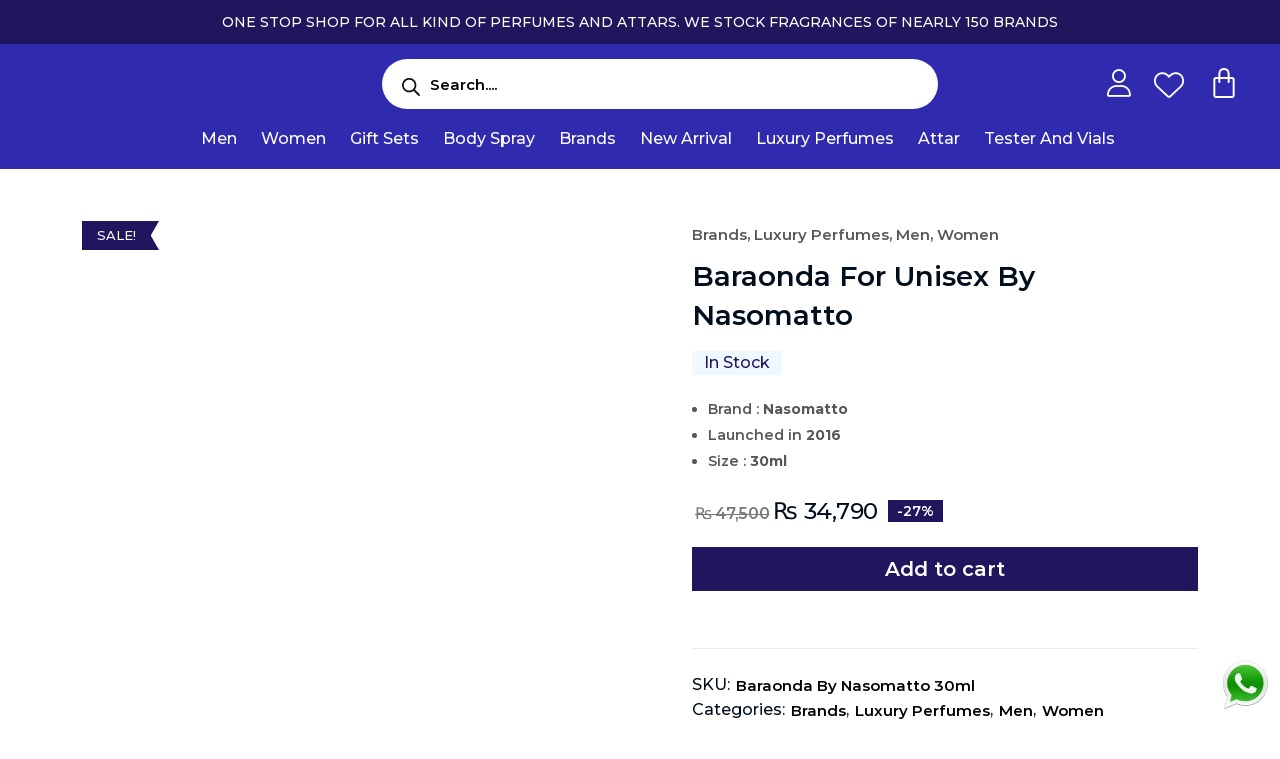

--- FILE ---
content_type: text/html; charset=UTF-8
request_url: https://theperfumeshop.pk/product/baraonda-for-unisex-by-nasomatto/
body_size: 56947
content:
<!DOCTYPE html>
<html dir="ltr" lang="en-US" prefix="og: https://ogp.me/ns#">
<head>
	<meta charset="UTF-8">
	<meta name="viewport" content="width=device-width, initial-scale=1.0"/>
		<title>Baraonda For Unisex By Nasomatto - The Perfume Shop</title>

		<!-- All in One SEO 4.5.1.1 - aioseo.com -->
		<meta name="description" content="Brand : Nasomatto Launched in 2016 Size : 30ml" />
		<meta name="robots" content="max-image-preview:large" />
		<link rel="canonical" href="https://theperfumeshop.pk/product/baraonda-for-unisex-by-nasomatto/" />
		<meta name="generator" content="All in One SEO (AIOSEO) 4.5.1.1" />
		<meta property="og:locale" content="en_US" />
		<meta property="og:site_name" content="The Perfume Shop -" />
		<meta property="og:type" content="article" />
		<meta property="og:title" content="Baraonda For Unisex By Nasomatto - The Perfume Shop" />
		<meta property="og:description" content="Brand : Nasomatto Launched in 2016 Size : 30ml" />
		<meta property="og:url" content="https://theperfumeshop.pk/product/baraonda-for-unisex-by-nasomatto/" />
		<meta property="article:published_time" content="2023-11-03T13:47:29+00:00" />
		<meta property="article:modified_time" content="2025-07-14T01:21:26+00:00" />
		<meta name="twitter:card" content="summary_large_image" />
		<meta name="twitter:title" content="Baraonda For Unisex By Nasomatto - The Perfume Shop" />
		<meta name="twitter:description" content="Brand : Nasomatto Launched in 2016 Size : 30ml" />
		<script type="application/ld+json" class="aioseo-schema">
			{"@context":"https:\/\/schema.org","@graph":[{"@type":"BreadcrumbList","@id":"https:\/\/theperfumeshop.pk\/product\/baraonda-for-unisex-by-nasomatto\/#breadcrumblist","itemListElement":[{"@type":"ListItem","@id":"https:\/\/theperfumeshop.pk\/#listItem","position":1,"name":"Home","item":"https:\/\/theperfumeshop.pk\/","nextItem":"https:\/\/theperfumeshop.pk\/product\/baraonda-for-unisex-by-nasomatto\/#listItem"},{"@type":"ListItem","@id":"https:\/\/theperfumeshop.pk\/product\/baraonda-for-unisex-by-nasomatto\/#listItem","position":2,"name":"Baraonda For Unisex By Nasomatto","previousItem":"https:\/\/theperfumeshop.pk\/#listItem"}]},{"@type":"ItemPage","@id":"https:\/\/theperfumeshop.pk\/product\/baraonda-for-unisex-by-nasomatto\/#itempage","url":"https:\/\/theperfumeshop.pk\/product\/baraonda-for-unisex-by-nasomatto\/","name":"Baraonda For Unisex By Nasomatto - The Perfume Shop","description":"Brand : Nasomatto Launched in 2016 Size : 30ml","inLanguage":"en-US","isPartOf":{"@id":"https:\/\/theperfumeshop.pk\/#website"},"breadcrumb":{"@id":"https:\/\/theperfumeshop.pk\/product\/baraonda-for-unisex-by-nasomatto\/#breadcrumblist"},"author":{"@id":"https:\/\/theperfumeshop.pk\/author\/admin\/#author"},"creator":{"@id":"https:\/\/theperfumeshop.pk\/author\/admin\/#author"},"image":{"@type":"ImageObject","url":"https:\/\/theperfumeshop.pk\/wp-content\/uploads\/2023\/11\/Baraonda-By-Nasomatto-the-perfume-shop-pk.jpg","@id":"https:\/\/theperfumeshop.pk\/product\/baraonda-for-unisex-by-nasomatto\/#mainImage","width":500,"height":600},"primaryImageOfPage":{"@id":"https:\/\/theperfumeshop.pk\/product\/baraonda-for-unisex-by-nasomatto\/#mainImage"},"datePublished":"2023-11-03T13:47:29+00:00","dateModified":"2025-07-14T01:21:26+00:00"},{"@type":"Organization","@id":"https:\/\/theperfumeshop.pk\/#organization","name":"The Perfume Shop","url":"https:\/\/theperfumeshop.pk\/"},{"@type":"Person","@id":"https:\/\/theperfumeshop.pk\/author\/admin\/#author","url":"https:\/\/theperfumeshop.pk\/author\/admin\/","name":"admin","image":{"@type":"ImageObject","@id":"https:\/\/theperfumeshop.pk\/product\/baraonda-for-unisex-by-nasomatto\/#authorImage","url":"https:\/\/secure.gravatar.com\/avatar\/eef726ecb97250d5e26ac3b3b4d6787a0d8aa818f3b797bc090f7fcc0240b220?s=96&d=mm&r=g","width":96,"height":96,"caption":"admin"}},{"@type":"WebSite","@id":"https:\/\/theperfumeshop.pk\/#website","url":"https:\/\/theperfumeshop.pk\/","name":"The Perfume Shop","inLanguage":"en-US","publisher":{"@id":"https:\/\/theperfumeshop.pk\/#organization"}}]}
		</script>
		<!-- All in One SEO -->

<link rel='dns-prefetch' href='//fonts.googleapis.com' />
<link rel="alternate" type="application/rss+xml" title="The Perfume Shop &raquo; Feed" href="https://theperfumeshop.pk/feed/" />
<link rel="alternate" type="application/rss+xml" title="The Perfume Shop &raquo; Comments Feed" href="https://theperfumeshop.pk/comments/feed/" />
<link rel="alternate" type="application/rss+xml" title="The Perfume Shop &raquo; Baraonda For Unisex By Nasomatto Comments Feed" href="https://theperfumeshop.pk/product/baraonda-for-unisex-by-nasomatto/feed/" />
<link rel="alternate" title="oEmbed (JSON)" type="application/json+oembed" href="https://theperfumeshop.pk/wp-json/oembed/1.0/embed?url=https%3A%2F%2Ftheperfumeshop.pk%2Fproduct%2Fbaraonda-for-unisex-by-nasomatto%2F" />
<link rel="alternate" title="oEmbed (XML)" type="text/xml+oembed" href="https://theperfumeshop.pk/wp-json/oembed/1.0/embed?url=https%3A%2F%2Ftheperfumeshop.pk%2Fproduct%2Fbaraonda-for-unisex-by-nasomatto%2F&#038;format=xml" />
<style id='wp-img-auto-sizes-contain-inline-css' type='text/css'>
img:is([sizes=auto i],[sizes^="auto," i]){contain-intrinsic-size:3000px 1500px}
/*# sourceURL=wp-img-auto-sizes-contain-inline-css */
</style>
<link rel='stylesheet' id='elementor-frontend-css' href='https://theperfumeshop.pk/wp-content/plugins/elementor/assets/css/frontend-lite.min.css?ver=3.17.3' type='text/css' media='all' />
<link rel='stylesheet' id='elementor-post-7291-css' href='https://theperfumeshop.pk/wp-content/uploads/elementor/css/post-7291.css?ver=1758205850' type='text/css' media='all' />
<link rel='stylesheet' id='elementor-post-7296-css' href='https://theperfumeshop.pk/wp-content/uploads/elementor/css/post-7296.css?ver=1758205850' type='text/css' media='all' />
<link rel='stylesheet' id='premium-addons-css' href='https://theperfumeshop.pk/wp-content/plugins/premium-addons-for-elementor/assets/frontend/min-css/premium-addons.min.css?ver=4.10.15' type='text/css' media='all' />
<style id='wp-emoji-styles-inline-css' type='text/css'>

	img.wp-smiley, img.emoji {
		display: inline !important;
		border: none !important;
		box-shadow: none !important;
		height: 1em !important;
		width: 1em !important;
		margin: 0 0.07em !important;
		vertical-align: -0.1em !important;
		background: none !important;
		padding: 0 !important;
	}
/*# sourceURL=wp-emoji-styles-inline-css */
</style>
<link rel='stylesheet' id='wp-block-library-css' href='https://theperfumeshop.pk/wp-includes/css/dist/block-library/style.min.css?ver=6.9' type='text/css' media='all' />

<style id='classic-theme-styles-inline-css' type='text/css'>
/*! This file is auto-generated */
.wp-block-button__link{color:#fff;background-color:#32373c;border-radius:9999px;box-shadow:none;text-decoration:none;padding:calc(.667em + 2px) calc(1.333em + 2px);font-size:1.125em}.wp-block-file__button{background:#32373c;color:#fff;text-decoration:none}
/*# sourceURL=/wp-includes/css/classic-themes.min.css */
</style>
<link rel='stylesheet' id='contact-form-7-css' href='https://theperfumeshop.pk/wp-content/plugins/contact-form-7/includes/css/styles.css?ver=5.8.4' type='text/css' media='all' />
<link rel='stylesheet' id='pure-wc-variation-swatches-css' href='https://theperfumeshop.pk/wp-content/plugins/pure-wc-variations-swatches/public/css/pure-wc-swatches-public.css?ver=1.0.7' type='text/css' media='all' />
<style id='pure-wc-variation-swatches-inline-css' type='text/css'>

				.tpwvs-tooltip .top{
					background-color:#000;
					color:#fff;
					border-color:#000;
				}

				.tpwvs-tooltip .top::after{
					background-color:#000;
				}
			

			.tpwvs-attr-image,
			.tpwvs-attr-color{
				flex:1 0 26px;
				max-width:26px;
			}

			.tpwvs-attr-color {
				height: 26px;
				width: 26px;
			}
		
/*# sourceURL=pure-wc-variation-swatches-inline-css */
</style>
<link rel='stylesheet' id='tpcore-el-template-front-css' href='https://theperfumeshop.pk/wp-content/plugins/shofy-core/include/elementor/templates/css/template-frontend.min.css?ver=3.1.3' type='text/css' media='all' />
<style id='woocommerce-inline-inline-css' type='text/css'>
.woocommerce form .form-row .required { visibility: visible; }
/*# sourceURL=woocommerce-inline-inline-css */
</style>
<link rel='stylesheet' id='elementor-icons-css' href='https://theperfumeshop.pk/wp-content/plugins/elementor/assets/lib/eicons/css/elementor-icons.min.css?ver=5.23.0' type='text/css' media='all' />
<link rel='stylesheet' id='swiper-css' href='https://theperfumeshop.pk/wp-content/plugins/elementor/assets/lib/swiper/v8/css/swiper.min.css?ver=8.4.5' type='text/css' media='all' />
<link rel='stylesheet' id='elementor-post-8-css' href='https://theperfumeshop.pk/wp-content/uploads/elementor/css/post-8.css?ver=1758205850' type='text/css' media='all' />
<link rel='stylesheet' id='elementor-pro-css' href='https://theperfumeshop.pk/wp-content/plugins/elementorpro3171n/assets/css/frontend-lite.min.css?ver=3.17.1' type='text/css' media='all' />
<link rel='stylesheet' id='elementor-global-css' href='https://theperfumeshop.pk/wp-content/uploads/elementor/css/global.css?ver=1758205853' type='text/css' media='all' />
<link rel='stylesheet' id='slick-css' href='https://theperfumeshop.pk/wp-content/plugins/woo-smart-quick-view/assets/libs/slick/slick.css?ver=6.9' type='text/css' media='all' />
<link rel='stylesheet' id='perfect-scrollbar-css' href='https://theperfumeshop.pk/wp-content/plugins/woo-smart-quick-view/assets/libs/perfect-scrollbar/css/perfect-scrollbar.min.css?ver=6.9' type='text/css' media='all' />
<link rel='stylesheet' id='perfect-scrollbar-wpc-css' href='https://theperfumeshop.pk/wp-content/plugins/woo-smart-quick-view/assets/libs/perfect-scrollbar/css/custom-theme.css?ver=6.9' type='text/css' media='all' />
<link rel='stylesheet' id='magnific-popup-css' href='https://theperfumeshop.pk/wp-content/plugins/woo-smart-quick-view/assets/libs/magnific-popup/magnific-popup.css?ver=6.9' type='text/css' media='all' />
<link rel='stylesheet' id='woosq-feather-css' href='https://theperfumeshop.pk/wp-content/plugins/woo-smart-quick-view/assets/libs/feather/feather.css?ver=6.9' type='text/css' media='all' />
<link rel='stylesheet' id='woosq-frontend-css' href='https://theperfumeshop.pk/wp-content/plugins/woo-smart-quick-view/assets/css/frontend.css?ver=3.5.4' type='text/css' media='all' />
<link rel='stylesheet' id='woosw-icons-css' href='https://theperfumeshop.pk/wp-content/plugins/woo-smart-wishlist/assets/css/icons.css?ver=4.7.9' type='text/css' media='all' />
<link rel='stylesheet' id='woosw-frontend-css' href='https://theperfumeshop.pk/wp-content/plugins/woo-smart-wishlist/assets/css/frontend.css?ver=4.7.9' type='text/css' media='all' />
<style id='woosw-frontend-inline-css' type='text/css'>
.woosw-popup .woosw-popup-inner .woosw-popup-content .woosw-popup-content-bot .woosw-notice { background-color: #5fbd74; } .woosw-popup .woosw-popup-inner .woosw-popup-content .woosw-popup-content-bot .woosw-popup-content-bot-inner a:hover { color: #5fbd74; border-color: #5fbd74; } 
/*# sourceURL=woosw-frontend-inline-css */
</style>
<link rel='stylesheet' id='yith-wcan-shortcodes-css' href='https://theperfumeshop.pk/wp-content/plugins/yith-woocommerce-ajax-navigation/assets/css/shortcodes.css?ver=4.28.0' type='text/css' media='all' />
<style id='yith-wcan-shortcodes-inline-css' type='text/css'>
:root{
	--yith-wcan-filters_colors_titles: #434343;
	--yith-wcan-filters_colors_background: #FFFFFF;
	--yith-wcan-filters_colors_accent: #A7144C;
	--yith-wcan-filters_colors_accent_r: 167;
	--yith-wcan-filters_colors_accent_g: 20;
	--yith-wcan-filters_colors_accent_b: 76;
	--yith-wcan-color_swatches_border_radius: 100%;
	--yith-wcan-color_swatches_size: 30px;
	--yith-wcan-labels_style_background: #FFFFFF;
	--yith-wcan-labels_style_background_hover: #A7144C;
	--yith-wcan-labels_style_background_active: #A7144C;
	--yith-wcan-labels_style_text: #434343;
	--yith-wcan-labels_style_text_hover: #FFFFFF;
	--yith-wcan-labels_style_text_active: #FFFFFF;
	--yith-wcan-anchors_style_text: #434343;
	--yith-wcan-anchors_style_text_hover: #A7144C;
	--yith-wcan-anchors_style_text_active: #A7144C;
}
/*# sourceURL=yith-wcan-shortcodes-inline-css */
</style>
<link rel='stylesheet' id='dgwt-wcas-style-css' href='https://theperfumeshop.pk/wp-content/plugins/ajax-search-for-woocommerce/assets/css/style.min.css?ver=1.26.1' type='text/css' media='all' />
<link rel='stylesheet' id='shofy-custom-css' href='https://theperfumeshop.pk/wp-content/themes/shofy/assets/css/shofy-custom.css?ver=6.9' type='text/css' media='all' />
<style id='shofy-custom-inline-css' type='text/css'>
html:root { --tp-theme-primary : #21165e}html:root { --tp-theme-secondary : #302aaf}html:root { --tp-theme-brown : #302aaf}html:root { --tp-theme-green : #302aaf}
html .back-to-top-btn { background-color: #03041C}
/*# sourceURL=shofy-custom-inline-css */
</style>
<link rel='stylesheet' id='shofy-fonts-css' href='https://fonts.googleapis.com/css2?family=Charm:wght@400;700&#038;family=Jost:wght@300;400;500;600;700&#038;family=Oregano&#038;family=Roboto:wght@300;400;500;700;900&#038;display=swap&#038;ver=1768539274' type='text/css' media='all' />
<link rel='stylesheet' id='bootstrap-css' href='https://theperfumeshop.pk/wp-content/themes/shofy/assets/css/bootstrap.css?ver=6.9' type='text/css' media='all' />
<link rel='stylesheet' id='animate-css' href='https://theperfumeshop.pk/wp-content/themes/shofy/assets/css/animate.css?ver=6.9' type='text/css' media='all' />
<link rel='stylesheet' id='swiper-bundle-css' href='https://theperfumeshop.pk/wp-content/themes/shofy/assets/css/swiper-bundle.css?ver=6.9' type='text/css' media='all' />
<link rel='stylesheet' id='spacing-css' href='https://theperfumeshop.pk/wp-content/themes/shofy/assets/css/spacing.css?ver=6.9' type='text/css' media='all' />
<link rel='stylesheet' id='font-awesome-pro-css' href='https://theperfumeshop.pk/wp-content/themes/shofy/assets/css/font-awesome-pro.css?ver=6.9' type='text/css' media='all' />
<link rel='stylesheet' id='shofy-icon-css' href='https://theperfumeshop.pk/wp-content/themes/shofy/assets/css/shofyicon.css?ver=6.9' type='text/css' media='all' />
<link rel='stylesheet' id='shofy-core-css' href='https://theperfumeshop.pk/wp-content/themes/shofy/assets/css/shofy-core.css?ver=1768539274' type='text/css' media='all' />
<link rel='stylesheet' id='shofy-unit-css' href='https://theperfumeshop.pk/wp-content/themes/shofy/assets/css/shofy-unit.css?ver=1768539274' type='text/css' media='all' />
<link rel='stylesheet' id='shofy-style-css' href='https://theperfumeshop.pk/wp-content/themes/shofy/style.css?ver=6.9' type='text/css' media='all' />
<link rel='stylesheet' id='elementor-icons-ekiticons-css' href='https://theperfumeshop.pk/wp-content/plugins/elementskit-lite/modules/elementskit-icon-pack/assets/css/ekiticons.css?ver=3.0.2' type='text/css' media='all' />
<link rel='stylesheet' id='slick-theme-css' href='https://theperfumeshop.pk/wp-content/plugins/woo-product-gallery-slider/assets/css/slick-theme.css?ver=2.2.13' type='text/css' media='all' />
<link rel='stylesheet' id='fancybox-css' href='https://theperfumeshop.pk/wp-content/plugins/woo-product-gallery-slider/assets/css/jquery.fancybox.min.css?ver=2.2.13' type='text/css' media='all' />
<style id='fancybox-inline-css' type='text/css'>

					.wpgs-nav .slick-track {
						transform: inherit !important;
					}
				.wpgs-for .slick-slide{cursor:pointer;}
/*# sourceURL=fancybox-inline-css */
</style>
<link rel='stylesheet' id='flaticon-wpgs-css' href='https://theperfumeshop.pk/wp-content/plugins/woo-product-gallery-slider/assets/css/font/flaticon.css?ver=2.2.13' type='text/css' media='all' />
<link rel='stylesheet' id='ekit-widget-styles-css' href='https://theperfumeshop.pk/wp-content/plugins/elementskit-lite/widgets/init/assets/css/widget-styles.css?ver=3.0.2' type='text/css' media='all' />
<link rel='stylesheet' id='ekit-responsive-css' href='https://theperfumeshop.pk/wp-content/plugins/elementskit-lite/widgets/init/assets/css/responsive.css?ver=3.0.2' type='text/css' media='all' />
<link rel='stylesheet' id='wpr-text-animations-css-css' href='https://theperfumeshop.pk/wp-content/plugins/royal-elementor-addons/assets/css/lib/animations/text-animations.min.css?ver=1.3.82' type='text/css' media='all' />
<link rel='stylesheet' id='wpr-addons-css-css' href='https://theperfumeshop.pk/wp-content/plugins/royal-elementor-addons/assets/css/frontend.min.css?ver=1.3.82' type='text/css' media='all' />
<link rel='stylesheet' id='font-awesome-5-all-css' href='https://theperfumeshop.pk/wp-content/plugins/elementor/assets/lib/font-awesome/css/all.min.css?ver=4.10.15' type='text/css' media='all' />
<link rel='stylesheet' id='google-fonts-1-css' href='https://fonts.googleapis.com/css?family=Montserrat%3A100%2C100italic%2C200%2C200italic%2C300%2C300italic%2C400%2C400italic%2C500%2C500italic%2C600%2C600italic%2C700%2C700italic%2C800%2C800italic%2C900%2C900italic%7CRoboto%3A100%2C100italic%2C200%2C200italic%2C300%2C300italic%2C400%2C400italic%2C500%2C500italic%2C600%2C600italic%2C700%2C700italic%2C800%2C800italic%2C900%2C900italic%7CTiro+Devanagari+Sanskrit%3A100%2C100italic%2C200%2C200italic%2C300%2C300italic%2C400%2C400italic%2C500%2C500italic%2C600%2C600italic%2C700%2C700italic%2C800%2C800italic%2C900%2C900italic%7CRoboto+Slab%3A100%2C100italic%2C200%2C200italic%2C300%2C300italic%2C400%2C400italic%2C500%2C500italic%2C600%2C600italic%2C700%2C700italic%2C800%2C800italic%2C900%2C900italic&#038;display=swap&#038;ver=6.9' type='text/css' media='all' />
<link rel='stylesheet' id='elementor-icons-tp-fontawesome-icons-css' href='https://theperfumeshop.pk/wp-content/plugins/shofy-core/assets/css/fontawesome-all.min.css?ver=1.0.0' type='text/css' media='all' />
<link rel='stylesheet' id='elementor-icons-shared-0-css' href='https://theperfumeshop.pk/wp-content/plugins/elementor/assets/lib/font-awesome/css/fontawesome.min.css?ver=5.15.3' type='text/css' media='all' />
<link rel='stylesheet' id='elementor-icons-fa-solid-css' href='https://theperfumeshop.pk/wp-content/plugins/elementor/assets/lib/font-awesome/css/solid.min.css?ver=5.15.3' type='text/css' media='all' />
<link rel='stylesheet' id='elementor-icons-fa-regular-css' href='https://theperfumeshop.pk/wp-content/plugins/elementor/assets/lib/font-awesome/css/regular.min.css?ver=5.15.3' type='text/css' media='all' />
<link rel='stylesheet' id='elementor-icons-fa-brands-css' href='https://theperfumeshop.pk/wp-content/plugins/elementor/assets/lib/font-awesome/css/brands.min.css?ver=5.15.3' type='text/css' media='all' />
<link rel="preconnect" href="https://fonts.gstatic.com/" crossorigin><script type="text/template" id="tmpl-variation-template">
	<div class="woocommerce-variation-description">{{{ data.variation.variation_description }}}</div>
	<div class="woocommerce-variation-price">{{{ data.variation.price_html }}}</div>
	<div class="woocommerce-variation-availability">{{{ data.variation.availability_html }}}</div>
</script>
<script type="text/template" id="tmpl-unavailable-variation-template">
	<p>Sorry, this product is unavailable. Please choose a different combination.</p>
</script>
<script type="text/javascript" data-cfasync="false" src="https://theperfumeshop.pk/wp-includes/js/jquery/jquery.min.js?ver=3.7.1" id="jquery-core-js"></script>
<script type="text/javascript" data-cfasync="false" src="https://theperfumeshop.pk/wp-includes/js/jquery/jquery-migrate.min.js?ver=3.4.1" id="jquery-migrate-js"></script>
<script type="text/javascript" src="https://theperfumeshop.pk/wp-includes/js/underscore.min.js?ver=1.13.7" id="underscore-js"></script>
<script type="text/javascript" id="wp-util-js-extra">
/* <![CDATA[ */
var _wpUtilSettings = {"ajax":{"url":"/wp-admin/admin-ajax.php"}};
//# sourceURL=wp-util-js-extra
/* ]]> */
</script>
<script type="text/javascript" src="https://theperfumeshop.pk/wp-includes/js/wp-util.min.js?ver=6.9" id="wp-util-js"></script>
<script type="text/javascript" src="https://theperfumeshop.pk/wp-content/plugins/woocommerce/assets/js/jquery-blockui/jquery.blockUI.min.js?ver=2.7.0-wc.8.3.3" id="jquery-blockui-js" data-wp-strategy="defer"></script>
<script type="text/javascript" id="wc-add-to-cart-variation-js-extra">
/* <![CDATA[ */
var wc_add_to_cart_variation_params = {"wc_ajax_url":"/?wc-ajax=%%endpoint%%","i18n_no_matching_variations_text":"Sorry, no products matched your selection. Please choose a different combination.","i18n_make_a_selection_text":"Please select some product options before adding this product to your cart.","i18n_unavailable_text":"Sorry, this product is unavailable. Please choose a different combination."};
//# sourceURL=wc-add-to-cart-variation-js-extra
/* ]]> */
</script>
<script type="text/javascript" src="https://theperfumeshop.pk/wp-content/plugins/woocommerce/assets/js/frontend/add-to-cart-variation.min.js?ver=8.3.3" id="wc-add-to-cart-variation-js" data-wp-strategy="defer"></script>
<script type="text/javascript" id="pure-wc-variation-swatches-js-extra">
/* <![CDATA[ */
var tpwvs_swatches_settings = {"ajax_url":"https://theperfumeshop.pk/wp-admin/admin-ajax.php","admin_url":"https://theperfumeshop.pk/wp-admin/admin.php","unavailable_text":"Selected variant is unavailable.","ajax_add_to_cart_nonce":"55fd76cf56"};
//# sourceURL=pure-wc-variation-swatches-js-extra
/* ]]> */
</script>
<script type="text/javascript" src="https://theperfumeshop.pk/wp-content/plugins/pure-wc-variations-swatches/public/js/pure-wc-swatches-public.js?ver=1.0.7" id="pure-wc-variation-swatches-js"></script>
<script type="text/javascript" id="wc-add-to-cart-js-extra">
/* <![CDATA[ */
var wc_add_to_cart_params = {"ajax_url":"/wp-admin/admin-ajax.php","wc_ajax_url":"/?wc-ajax=%%endpoint%%","i18n_view_cart":"View cart","cart_url":"https://theperfumeshop.pk/cart/","is_cart":"","cart_redirect_after_add":"no"};
//# sourceURL=wc-add-to-cart-js-extra
/* ]]> */
</script>
<script type="text/javascript" src="https://theperfumeshop.pk/wp-content/plugins/woocommerce/assets/js/frontend/add-to-cart.min.js?ver=8.3.3" id="wc-add-to-cart-js" defer="defer" data-wp-strategy="defer"></script>
<script type="text/javascript" id="wc-single-product-js-extra">
/* <![CDATA[ */
var wc_single_product_params = {"i18n_required_rating_text":"Please select a rating","review_rating_required":"yes","flexslider":{"rtl":false,"animation":"slide","smoothHeight":true,"directionNav":true,"controlNav":"thumbnails","slideshow":false,"animationSpeed":500,"animationLoop":false,"allowOneSlide":false},"zoom_enabled":"","zoom_options":[],"photoswipe_enabled":"","photoswipe_options":{"shareEl":false,"closeOnScroll":false,"history":false,"hideAnimationDuration":0,"showAnimationDuration":0},"flexslider_enabled":""};
//# sourceURL=wc-single-product-js-extra
/* ]]> */
</script>
<script type="text/javascript" src="https://theperfumeshop.pk/wp-content/plugins/woocommerce/assets/js/frontend/single-product.min.js?ver=8.3.3" id="wc-single-product-js" defer="defer" data-wp-strategy="defer"></script>
<script type="text/javascript" src="https://theperfumeshop.pk/wp-content/plugins/woocommerce/assets/js/js-cookie/js.cookie.min.js?ver=2.1.4-wc.8.3.3" id="js-cookie-js" data-wp-strategy="defer"></script>
<script type="text/javascript" id="woocommerce-js-extra">
/* <![CDATA[ */
var woocommerce_params = {"ajax_url":"/wp-admin/admin-ajax.php","wc_ajax_url":"/?wc-ajax=%%endpoint%%"};
//# sourceURL=woocommerce-js-extra
/* ]]> */
</script>
<script type="text/javascript" src="https://theperfumeshop.pk/wp-content/plugins/woocommerce/assets/js/frontend/woocommerce.min.js?ver=8.3.3" id="woocommerce-js" defer="defer" data-wp-strategy="defer"></script>
<link rel="https://api.w.org/" href="https://theperfumeshop.pk/wp-json/" /><link rel="alternate" title="JSON" type="application/json" href="https://theperfumeshop.pk/wp-json/wp/v2/product/5254" /><link rel="EditURI" type="application/rsd+xml" title="RSD" href="https://theperfumeshop.pk/xmlrpc.php?rsd" />
<meta name="generator" content="WordPress 6.9" />
<meta name="generator" content="WooCommerce 8.3.3" />
<link rel='shortlink' href='https://theperfumeshop.pk/?p=5254' />
		<style>
			.dgwt-wcas-ico-magnifier,.dgwt-wcas-ico-magnifier-handler{max-width:20px}.dgwt-wcas-search-wrapp{max-width:600px}		</style>
			<noscript><style>.woocommerce-product-gallery{ opacity: 1 !important; }</style></noscript>
	<meta name="generator" content="Elementor 3.17.3; features: e_dom_optimization, e_optimized_assets_loading, e_optimized_css_loading, additional_custom_breakpoints, block_editor_assets_optimize, e_image_loading_optimization; settings: css_print_method-external, google_font-enabled, font_display-swap">
			<style type="text/css">
							.site-title,
				.site-description {
					position: absolute;
					clip: rect(1px, 1px, 1px, 1px);
				}
					</style>
		<style type="text/css">.wpgs-for .slick-arrow::before,.wpgs-nav .slick-prev::before, .wpgs-nav .slick-next::before{color:#000;}.fancybox-bg{background-color:rgba(10,0,0,0.75);}.fancybox-caption,.fancybox-infobar{color:#fff;}.wpgs-nav .slick-slide{border-color:transparent}.wpgs-nav .slick-current{border-color:#000}</style><link rel="icon" href="https://theperfumeshop.pk/wp-content/uploads/2023/11/cropped-perfume-shop-logo-32x32.png" sizes="32x32" />
<link rel="icon" href="https://theperfumeshop.pk/wp-content/uploads/2023/11/cropped-perfume-shop-logo-192x192.png" sizes="192x192" />
<link rel="apple-touch-icon" href="https://theperfumeshop.pk/wp-content/uploads/2023/11/cropped-perfume-shop-logo-180x180.png" />
<meta name="msapplication-TileImage" content="https://theperfumeshop.pk/wp-content/uploads/2023/11/cropped-perfume-shop-logo-270x270.png" />
		<style type="text/css" id="wp-custom-css">
			.elementor-7291 .elementor-element.elementor-element-15065f9.elementor-menu-cart--cart-type-mini-cart .elementor-menu-cart__container {
    display: block!important;
}
.swiper-button-prev:after, .swiper-rtl .swiper-button-next:after {
    content: 'prev';
	font-size:22px!important;
}
.swiper-button-next:after, .swiper-rtl .swiper-button-prev:after {
    content: 'next';
	font-size:22px!important;
}
.swiper-button-next.swiper-button-disabled, .swiper-button-prev.swiper-button-disabled {
    opacity: 0;
}
.tp-footer-subscribe-input button {
    background: #ffc800!important;
    color: #000000!important;
	font-family: 'Montserrat';
}
.tp-footer-subscribe-input input {
	font-family: 'Montserrat';
}
input.wpr-search-form-input {
    height: 39px!important;
}
.elementor-2167 .elementor-element.elementor-element-a3a199f .wpr-search-form-submit {
	margin-left: -5px!important;
}
svg.cart-icon-2.tp-woo-d-none {
    display: none;
}
.tp-shop-area .woocommerce-products-header {
    display: none;
}
.tp-shop-area.pt-120.pb-120 {
    padding-top: 43px!important;
    padding-bottom: 44px!important;
}
div.tp-pagination ul {
    justify-content: center;
}
.breadcrumb__list {
    font-family: 'Montserrat';
    font-size: 21px;
    color: #fff!important;
}
.breadcrumb__style-3 .breadcrumb__title {
    text-transform: uppercase;
}
.breadcrumb__list > span:not(:last-child) {
    padding-right: 0px;
    margin-right: 5px;
}
.breadcrumb__style-3 .breadcrumb__list span:not(:last-child)::after {
	display:none;
}
.tp-product-title-3 {
    font-weight: 500;
    font-size: 15px;
    font-family: 'Montserrat';
    line-height: 25px;
}
.tp-product-price-wrapper-3 span.price {
    font-family: 'Montserrat';
    font-weight: 600;
		justify-content:center;
}
.tp-woo-action-3 .tp-woo-add-cart-btn a:not(.added_to_cart.wc-forward), .tp-woo-action-3 .tp-woo-add-cart-btn button:not(.added_to_cart.wc-forward) {
    font-size: 14px;
    font-family: 'Montserrat';
    font-weight: 500;
}
.tp-product-tag-3 {
    display: none;
}
.tp-product-badge-2 ul li span.onsale {
		border-radius:0px!important;
    font-family: 'Montserrat';
    text-transform: uppercase;
    font-size: 13px;
    padding: 8px 15px;
	position:relative;
}

.tp-product-badge-2 ul li span.onsale:after {
    content: "";
    position: absolute;
    left: 100%;
    top: 0;
    bottom: 0;
    display: block;
    border-style: solid;
    border-color: #21165e;
    border-right-color: transparent !important;
    border-width: 14px 8px 14px 0;
}

.tp-product-content-3 {
    background: #f3f3f3;
    padding: 10px 15px;
    text-align: center;
}
.tp-product-thumb-3.mb-15.fix.p-relative.z-index-1 {
    margin-bottom: 0px!important;
}
.tp-product-item-3.mb-50 {
    border: 1px solid #f3f3f3;
}
.tp-woo-action .tp-woo-add-to-compare-btn .woosc-btn {
    display: none;
}
.tp-product-badge-2 {
    top: 9px;
    left: 0px;
}
.tp-shop-top-result p {
    font-size: 16px;
    font-family: 'Montserrat';
}
.tp-shop-top-select .nice-select .list .option {
    font-family: 'Montserrat';
    font-size: 13px;
}
.tp-shop-top-select .nice-select {
    font-family: 'Montserrat';
    font-size: 12px;
}
.tp-shop-top-tab .nav-tabs .nav-item .nav-link {
    color: #fff!important;
    background:  #21165e!important;
	border:1px solid #21165e!important;
}
.tp-product-title {
    font-weight: 600;
    font-size: 15px;
    line-height: 1.6;
    font-family: 'Montserrat';
    text-align: center;
}
.tp-product-category {
    display: none;
}
/* .align-items-center {
	display: none!important;
} */
.tp-product-price-wrapper.tp-woo-price.tp-woo-price-2 {
    display: flex;
    justify-content: center;
    justify-content: center;
}
.tp-woo-price-2 .price del span, .tp-woo-price-2 td del span {
    font-size: 14px;
    font-family: 'Montserrat';
    font-weight: 600;
}
.tp-woo-price-2 .price span, .tp-woo-price-2 td span {
    font-weight: 600;
    font-family: 'Montserrat';
    font-size: 16px;
}
.tp-product-content {
    background: #f3f3f3;
}
.tp-product-item {
	border-radius: 0px!important;
}
/* [type=button]:not(:disabled), [type=reset]:not(:disabled), [type=submit]:not(:disabled), button:not(:disabled) {
    background:  #21165e;
    color: #fff;
} */
.tp-product-details-title {
    font-size: 28px;
    font-weight: 600;
    line-height: 1.4;
    margin-bottom: 15px;
    font-family: 'Montserrat'!important;
}
.woocommerce-product-details__short-description.tp-product-details-short-desc {
    font-size: 14px;
    font-family: 'Montserrat';
    padding-left: 16px;
	  padding-bottom: 24px;
}
.tp-woo-single-category a {
    font-size: 15px;
    line-height: 3;
    font-family: 'Montserrat';
}
.tp-product-details-action-title {
	display:none;
}
.woosq-product .thumbnails .slick-arrow.slick-prev, .woosq-product .thumbnails .slick-arrow.slick-next  {
    background: #21165e;
    color: #ffffff!important;
}
.tp-product-details-desc-wrapper p {
    font-size: 17px;
    font-family: 'Montserrat';
    font-size: 16px;
    line-height: 31px;
    text-align: justify;
}
.tp-product-details-tab-nav .nav-tabs .nav-link {
    font-family: 'Montserrat';
    font-size: 17px;
}
.tp-woo-breadcrumb-wrapper.mb-20 {
    display: none;
}
.tp-product-details-query {
    font-family: 'Montserrat';
}
.tp-product-details-query-item > span {
    font-size: 16px;
    font-weight: 500;
}
.tp-product-details-query-item p, .tp-product-details-query-item a {
    font-size: 15px;
    color: #000;
}
.tp-product-details-offer {
    font-family: 'Montserrat';
    font-size: 14px;
	background-color: #21165e;
}
.tp-product-details-stock span {
    font-family: montserrat;
    font-size: 16px;
	font-weight: 500;
}
.tp-woo-single-price .price span {
    font-family: montserrat;
    font-weight: 500;
	font-size: 23px;
}
.tp-product-details-add-to-cart-btn {
    font-family: 'Montserrat';
    font-size: 20px;
    color: #fff;
    background: #21165e;
    border: 0px;
}
.tp-product-details-action-sm-btn {
    font-size: 17px;
    font-family: montserrat;
}
.tp-product-details-query-item p, .tp-product-details-query-item a {
    font-family: 'Montserrat';
}
.tp-product-rating.d-flex.align-items-center {
    display: none!important;
}
.tp-product-tooltip {
	font-family:montserrat!important;
}
.wpr-woo-mini-cart .woocommerce-mini-cart-item {
    display: flex;
	align-items:center;
	font-family:montserrat;
	border-bottom: 1px solid  #21165e;
}
.wpr-woo-mini-cart .woocommerce-mini-cart-item:last-of-type {
    margin-bottom: 20px !important;
}
.wpr-mini-cart-product-name {
    font-size: 14px;
    line-height: 23px;
    font-weight: 500;
    color: #000;
}
.wpr-mini-cart-remove {
    position: absolute;
    right: 0;
    font-size: 30px;
    color: #302AAF;
}
.wpr-mini-cart-quantity {
    font-size: 16px;
    color: #000;
    font-weight: 500;
}
p.woocommerce-mini-cart__total.total {
    font-family: 'Montserrat';
    color: #000;
    font-weight: 400;
    font-size: 15px;
}
p.woocommerce-mini-cart__buttons.buttons a {
    background: #21165e;
    margin: 0px 3px;
    padding: 3px 19px;
    color: #ffff;
    font-family: 'Montserrat';
    font-weight: 400;
    border-radius: 26px;
}
p.woocommerce-mini-cart__buttons.buttons {
    display: flex;
    font-weight: 500;
    justify-content: center;
}
.elementor-menu-cart__close-button {
    margin: -13px -20px!important;
    margin-bottom: 3px!important;
}
.elementor-widget-woocommerce-menu-cart.elementor-menu-cart--cart-type-mini-cart .elementor-menu-cart__main {
    right: 30px!important;
}
.elementor-menu-cart__main .widget_shopping_cart_content .woocommerce-mini-cart__empty-message {
    font-family: 'Montserrat';
    color: #000!important;
    font-size: 15px!important;
}
.tp-page-content table th {
    font-family: 'Montserrat';
    font-size: 15px;
    font-weight: 500;
	  color:#000;
		text-transform:uppercase;
}
.tp-page-content {
    display: flex;
    justify-content: center;
}
.tp-page-area.pt-120.pb-120 {
    padding: 30px 0px;
}
table.wpr-shop-table.shop_table.shop_table_responsive.cart.woocommerce-cart-form__contents {
    width: 100%!important;
}
.tp-page-post {
    width: 100%;
}
.product-remove a.remove {
    font-size: 29px;
}
.tp-page-content table tbody td {
    text-align: center;
    font-size: 15px;
    font-family: montserrat;
    color: #000;
    font-weight: 500;
}
td.product-thumbnail img {
    width: 80px;
}
.tp-page-content table a {
    display: flex;
    justify-content: center;
}
.tp-product-details-quantity {
    justify-content: center;
	display: flex;
}
.tp-product-details-quantity {
    margin-bottom: 0px!important;
}
.coupon {
    display: none;
}
.cart_totals {
    width: 282px;
}
table.shop_table.shop_table_responsive {
    width: 279px;
}
.cart-collaterals {
    display: flex;
    justify-content: right;
}
.tp-btn, div.woosw-list #woosw_copy_btn, .cartmini__checkout-btn .button.wc-forward {
    font-weight: 500;
	font-family: montserrat;
}
.cart_totals h2 {
    font-family: 'Montserrat';
    text-transform: capitalize;
    font-size: 27px;
}
h3.breadcrumb__title {
    font-family: 'Montserrat';
    font-size: 40px;
    font-weight: 600;
}
tr .button {
    background: #21165e!important;
    color: #fff;
    padding: 4px 20px;
    border-radius: 25px;
    float: right;
	font-weight:500;
	text-transform:capitalize;
}
.tp-btn, div.woosw-list #woosw_copy_btn, .cartmini__checkout-btn .button.wc-forward {
	 background: #21165e;
}
.woocommerce-billing-fields__field-wrapper label {
    font-family: 'Montserrat';
    font-size: 14px;
    padding-bottom: 8px;
}
abbr[title] {
    text-decoration: none;
}
.woocommerce-billing-fields h3 {
    font-family: 'Montserrat';
    font-size: 29px!important;
}
.tp-woo-checkout-input input[type]:not([type=checkbox], [type=radio]), .tp-woo-input-field input[type]:not([type=checkbox], [type=radio]), .tp-woo-checkout-input textarea, .tp-woo-input-field textarea {
    font-weight: 400;
    font-family: 'Montserrat';
    font-size: 15px;
    border: 1px solid #D5D8DB;
    color: #000000!important;
    height: 40px;
}
textarea#order_comments {
    height: 100px;
    margin-top: 12px;
}
span.woocommerce-input-wrapper strong {
    font-family: 'Montserrat';
    font-size: 15px;
    margin-left: 14px;
}
p#billing_country_field abbr,p#shipping_country_field abbr{
    display: none;
}
.tp-woo-checkout-order-details .order-review-wrapper > h3 {
    font-family: 'Montserrat';
    font-weight: 600;
    font-size: 32px;
    text-transform: capitalize;
}
.select2-container--open .select2-dropdown {
    top: -68px;
}
.tp-woo-checkout-input .select2-container .select2-selection--single .select2-selection__rendered, .tp-woo-cart-checkout .select2-container .select2-selection--single .select2-selection__rendered, .tp-woo-input-field .select2-container .select2-selection--single .select2-selection__rendered {
    padding: 14px 26px;
    font-family: 'Montserrat';
}
input[type=text], input[type=email], input[type=tel], input[type=number], input[type=password], input[type=url], input[type=search], textarea {
	height: 41px;
}
.select2-container--default .select2-results>.select2-results__options {
    font-family: 'Montserrat';
}
.tp-woo-checkout-input label, .tp-woo-input-field label {
    font-family: 'Montserrat';
}
.tp-woo-checkout-order-details .wc_payment_methods .wc_payment_method .payment_box p {
    font-family: 'Montserrat';
    font-size: 15px!important;
    color: #000!important;
    margin-bottom: 0;
}
p.woocommerce-shipping-destination {
    display: none;
}
a.shipping-calculator-button {
    display: none!important;
}
.woocommerce-shipping-methods{
    margin-bottom: -3px!important;
    margin-top: 5px!important;
}
.tp-woo-checkout-order-details table.shop_table tfoot tr #shipping_method li label::after, .tp-woo-cart-checkout table.shop_table.shop_table_responsive tbody tr.woocommerce-shipping-totals.shipping td #shipping_method li label::after  {
	display:none!important;
}
.tp-footer-subscribe-input button {
    padding: 4px 30px;
    height: 41px;
}
.woocommerce-notices-wrapper {
    display: none;
}
.tp-order-bg {
    background-color: #21165e;
}
.tp-product-details-add-to-cart{
	margin-bottom:0px!important;
}
body::-webkit-scrollbar {
  width: 8px;
	background:#f8f8f8;
}
body::-webkit-scrollbar-thumb {
  background-color: #302AAF;
	border-radius:25px;
}

body::-webkit-scrollbar-thumb:hover {
  background-color: #21165E;
	border-radius:25px;
}
html, body{
	max-width:100%!important;
	overflow-x:hidden!important;
	}
.elementor-accordion p {
    font-size: 16px;
    font-family: 'Montserrat';
    color: #000;
    line-height: 28px;
    padding: 5px 19px!important;
    font-weight: 400;
}
@media (max-width:800px){
	.breadcrumb__area{
		padding-top:70px!important;
		padding-bottom:70px!important;
	}
	h3.breadcrumb__title {
    font-size: 24px;
}
	.breadcrumb__list {
    font-size: 10px;
}
	div.tp-pagination ul li a, div.tp-pagination ul li span {
    display: inline-block;
    width: 30px;
    height: 30px;
    font-size: 13px;
    font-weight: 500;
		line-height: 27px;
}
	.elementor-2167 .elementor-element.elementor-element-b15dabb.elementor-menu-cart--cart-type-mini-cart .elementor-menu-cart__container {
    right: 26px!important;
		display:block!important;
}
	.elementor-widget-woocommerce-menu-cart.elementor-menu-cart--cart-type-mini-cart .elementor-menu-cart__container {
    display: block!important;
    min-width: 300px;
}
	.wpr-mini-cart-remove {
    bottom: 35px!important;
}
	.cart-collaterals {
    display: flex;
    justify-content: left;
}
.elementor-accordion p {
    font-size: 12px;
    text-align: justify;
    font-family: 'Montserrat';
    color: #000;
    line-height: 22px;
    padding: 5px 19px!important;
    font-weight: 400;
}
	.fa-plus{
    line-height: 1.4!important;
}
	}
.elementor-7430 .elementor-element.elementor-element-00ca2d2 .elementor-tab-content {
    background: #f9f9f9;
    padding: 3px 3px 3px 3px;
}
/* .elementor-widget-woocommerce-menu-cart.elementor-menu-cart--cart-type-mini-cart .elementor-menu-cart__container{
    height: 370px!important;
    overflow-y: scroll!important;
} */
div.woosw-list table.woosw-items .woosw-item .woosw-item--info .woosw-item--name a {
	justify-content: left;
}
.woosw-actions {
    display: none!important;
}
a.cart-button.icon-btn.button.product_type_simple {
    font-family: 'Montserrat';
    color: #fff!important;
}
.woosw-popup-content-mid-message {
    font-family: 'Montserrat';
    color: #000;
    font-size: 16px;
}
.tp-woo-myaccount-login-title {
    font-family: 'Montserrat';
}
button.tp-login-btn.woocommerce-Button.woocommerce-button.button.woocommerce-form-register__submit,.tp-woo-form-login .woocommerce-form.woocommerce-form-login.login .woocommerce-button.woocommerce-form-login__submit {
    font-family: 'Montserrat';
    font-size: 16px;
    padding: 6px 20px;
    border-radius: 25px;
	background:#21165e!important;
}
.tp-woo-form-login .woocommerce-form.woocommerce-form-login.login .woocommerce-button.woocommerce-form-login__submit {
    height: 36px;
    line-height: 0px;
}
.tp-woo-form-login .woocommerce-form.woocommerce-form-login.login .lost_password a {
    font-family: 'Montserrat';
}
p.woocommerce-form-row.woocommerce-form-row--wide.form-row.form-row-wide {
    font-family: 'Montserrat';
    color: #000;
}
.tp-product-action-btn.tp-product-add-cart-btn.tp-woo-add-cart-btn.tp-woo-action-btn a {
    color: #000000!important;
}
.tp-product-action-btn.tp-product-add-cart-btn.tp-woo-add-cart-btn.tp-woo-action-btn a:hover {
    color: #fff!important;
}
div.woosw-list table.woosw-items .woosw-item .woosw-item--remove span:hover::before {
    color: #000;
}
.woosw-popup .woosw-items .woosw-item .woosw-item--add p, .woosw-popup .woosw-items .woosw-item .woosw-item--add .add_to_cart_inline a {
	    font-size: 14px;
    background: #21165e!important;
    border: 0!important;
    padding: 3px 7px!important;
	border-radius:25px;
}
.woosw-popup .woosw-items .woosw-item .woosw-item--add p, .woosw-popup .woosw-items .woosw-item .woosw-item--add .add_to_cart_inline {
	    height: 38px;
}
.woosw-popup .woosw-popup-inner .woosw-popup-content .woosw-popup-content-top {
    font-family: 'Montserrat';
    font-weight: 500!important;
	background: #21165e!important;
}
a.added_to_cart.wc-forward {
    border-radius: 25px;
    font-family: 'Montserrat';
    padding: 5px 20px!important;
}
.woocommerce-account .tp-page-content ol li,.woocommerce-account .tp-page-content ul li {
    font-family: 'Montserrat';
    width: 14.27%;
    font-weight: 500;
    margin-bottom: 7px;
    text-align: center;
    color: #000;
}
table.shop_table.shop_table_responsive {
    width: 100%;
}
a.woocommerce-button.button.view {
    color: #fff!important;
}
.tp-page-content table a {
    display: flex;
    justify-content: left;
}
.tp-blog-grid-meta {
    margin-bottom: 11px;
    display: none;
}
.tp-product-details-payment {
    display: none!important;
}
.woosw-popup .woosw-popup-inner .woosw-popup-content .woosw-popup-content-bot .woosw-notice {
	background:  #21165e!important;
}
.woosw-popup .woosw-popup-inner .woosw-popup-content .woosw-popup-content-bot .woosw-notice {
	font-family: 'Montserrat'!important;
}
.woosw-popup-content {
    font-family: 'Montserrat'!important;
    font-weight: 400;
}
.wpcf7 form.sent .wpcf7-response-output {
    border-color: #fff;
    background: #fff;
    color: #000;
    font-family: 'Montserrat';
}
.wpcf7-not-valid-tip {
    font-family: 'Montserrat';
}
.wpcf7 form.invalid .wpcf7-response-output, .wpcf7 form.unaccepted .wpcf7-response-output, .wpcf7 form.payment-required .wpcf7-response-output {
    border-color: #fff;
    background: #fff;
    color: #000;
    font-family: 'Montserrat';
}
.query-form-field input {
    height: 41px!important;
}
.dgwt-wcas-style-pirx .dgwt-wcas-sf-wrapp {
    background: none;
}
.dgwt-wcas-style-pirx .dgwt-wcas-sf-wrapp input[type=search].dgwt-wcas-search-input {
    font-family: 'Montserrat'!important;
	font-weight:400!important;
}
.dgwt-wcas-open-pirx .dgwt-wcas-details-wrapp, .dgwt-wcas-open-pirx .dgwt-wcas-suggestions-wrapp {
    font-family: montserrat;
    border-color: #fff;
    padding-top: 10px;
    padding-bottom: 10px;
    margin-top: 10px;
    margin-left: 13px;
}
.dgwt-wcas-sf-wrapp input[type=search].dgwt-wcas-search-input {
	width: 104%;
}
.dgwt-wcas-style-pirx .dgwt-wcas-sf-wrapp input[type=search].dgwt-wcas-search-input {
    background-color: #fff!important;
}
.dgwt-wcas-style-pirx .dgwt-wcas-sf-wrapp input[type=search].dgwt-wcas-search-input {
	border: 0px!important;
}
.dgwt-wcas-style-pirx .dgwt-wcas-sf-wrapp input[type=search].dgwt-wcas-search-input::placeholder {
	font-size:15px!important;
	font-weight:400;
	color:#000;
}
.woocommerce .woocommerce-warning, .woocommerce .woocommerce-info {
	border-top: 4px solid #21165e;
}
.woocommerce .woocommerce-error, .woocommerce .woocommerce-warning, .woocommerce .woocommerce-info {
    font-family: 'Montserrat';
    color: #000;
    font-size: 15px;
}
.tp-product-badge-2 ul li span.on-trending {
    background-color:#21165e!important;
}
.tp-section-title-wrapper-6.text-center.mb-40 {
    font-family: 'Montserrat';
}
.tp-section-title-6 {
    font-family: 'Montserrat';
}		</style>
		<style id="wpr_lightbox_styles">
				.lg-backdrop {
					background-color: rgba(0,0,0,0.6) !important;
				}
				.lg-toolbar,
				.lg-dropdown {
					background-color: rgba(0,0,0,0.8) !important;
				}
				.lg-dropdown:after {
					border-bottom-color: rgba(0,0,0,0.8) !important;
				}
				.lg-sub-html {
					background-color: rgba(0,0,0,0.8) !important;
				}
				.lg-thumb-outer,
				.lg-progress-bar {
					background-color: #444444 !important;
				}
				.lg-progress {
					background-color: #a90707 !important;
				}
				.lg-icon {
					color: #efefef !important;
					font-size: 20px !important;
				}
				.lg-icon.lg-toogle-thumb {
					font-size: 24px !important;
				}
				.lg-icon:hover,
				.lg-dropdown-text:hover {
					color: #ffffff !important;
				}
				.lg-sub-html,
				.lg-dropdown-text {
					color: #efefef !important;
					font-size: 14px !important;
				}
				#lg-counter {
					color: #efefef !important;
					font-size: 14px !important;
				}
				.lg-prev,
				.lg-next {
					font-size: 35px !important;
				}

				/* Defaults */
				.lg-icon {
				background-color: transparent !important;
				}

				#lg-counter {
				opacity: 0.9;
				}

				.lg-thumb-outer {
				padding: 0 10px;
				}

				.lg-thumb-item {
				border-radius: 0 !important;
				border: none !important;
				opacity: 0.5;
				}

				.lg-thumb-item.active {
					opacity: 1;
				}
	         </style><style id="kirki-inline-styles">.tpbreadcrumb-title{font-family:Montserrat;font-weight:600;}/* cyrillic-ext */
@font-face {
  font-family: 'Montserrat';
  font-style: normal;
  font-weight: 400;
  font-display: swap;
  src: url(https://theperfumeshop.pk/wp-content/fonts/montserrat/font) format('woff');
  unicode-range: U+0460-052F, U+1C80-1C8A, U+20B4, U+2DE0-2DFF, U+A640-A69F, U+FE2E-FE2F;
}
/* cyrillic */
@font-face {
  font-family: 'Montserrat';
  font-style: normal;
  font-weight: 400;
  font-display: swap;
  src: url(https://theperfumeshop.pk/wp-content/fonts/montserrat/font) format('woff');
  unicode-range: U+0301, U+0400-045F, U+0490-0491, U+04B0-04B1, U+2116;
}
/* vietnamese */
@font-face {
  font-family: 'Montserrat';
  font-style: normal;
  font-weight: 400;
  font-display: swap;
  src: url(https://theperfumeshop.pk/wp-content/fonts/montserrat/font) format('woff');
  unicode-range: U+0102-0103, U+0110-0111, U+0128-0129, U+0168-0169, U+01A0-01A1, U+01AF-01B0, U+0300-0301, U+0303-0304, U+0308-0309, U+0323, U+0329, U+1EA0-1EF9, U+20AB;
}
/* latin-ext */
@font-face {
  font-family: 'Montserrat';
  font-style: normal;
  font-weight: 400;
  font-display: swap;
  src: url(https://theperfumeshop.pk/wp-content/fonts/montserrat/font) format('woff');
  unicode-range: U+0100-02BA, U+02BD-02C5, U+02C7-02CC, U+02CE-02D7, U+02DD-02FF, U+0304, U+0308, U+0329, U+1D00-1DBF, U+1E00-1E9F, U+1EF2-1EFF, U+2020, U+20A0-20AB, U+20AD-20C0, U+2113, U+2C60-2C7F, U+A720-A7FF;
}
/* latin */
@font-face {
  font-family: 'Montserrat';
  font-style: normal;
  font-weight: 400;
  font-display: swap;
  src: url(https://theperfumeshop.pk/wp-content/fonts/montserrat/font) format('woff');
  unicode-range: U+0000-00FF, U+0131, U+0152-0153, U+02BB-02BC, U+02C6, U+02DA, U+02DC, U+0304, U+0308, U+0329, U+2000-206F, U+20AC, U+2122, U+2191, U+2193, U+2212, U+2215, U+FEFF, U+FFFD;
}
/* cyrillic-ext */
@font-face {
  font-family: 'Montserrat';
  font-style: normal;
  font-weight: 600;
  font-display: swap;
  src: url(https://theperfumeshop.pk/wp-content/fonts/montserrat/font) format('woff');
  unicode-range: U+0460-052F, U+1C80-1C8A, U+20B4, U+2DE0-2DFF, U+A640-A69F, U+FE2E-FE2F;
}
/* cyrillic */
@font-face {
  font-family: 'Montserrat';
  font-style: normal;
  font-weight: 600;
  font-display: swap;
  src: url(https://theperfumeshop.pk/wp-content/fonts/montserrat/font) format('woff');
  unicode-range: U+0301, U+0400-045F, U+0490-0491, U+04B0-04B1, U+2116;
}
/* vietnamese */
@font-face {
  font-family: 'Montserrat';
  font-style: normal;
  font-weight: 600;
  font-display: swap;
  src: url(https://theperfumeshop.pk/wp-content/fonts/montserrat/font) format('woff');
  unicode-range: U+0102-0103, U+0110-0111, U+0128-0129, U+0168-0169, U+01A0-01A1, U+01AF-01B0, U+0300-0301, U+0303-0304, U+0308-0309, U+0323, U+0329, U+1EA0-1EF9, U+20AB;
}
/* latin-ext */
@font-face {
  font-family: 'Montserrat';
  font-style: normal;
  font-weight: 600;
  font-display: swap;
  src: url(https://theperfumeshop.pk/wp-content/fonts/montserrat/font) format('woff');
  unicode-range: U+0100-02BA, U+02BD-02C5, U+02C7-02CC, U+02CE-02D7, U+02DD-02FF, U+0304, U+0308, U+0329, U+1D00-1DBF, U+1E00-1E9F, U+1EF2-1EFF, U+2020, U+20A0-20AB, U+20AD-20C0, U+2113, U+2C60-2C7F, U+A720-A7FF;
}
/* latin */
@font-face {
  font-family: 'Montserrat';
  font-style: normal;
  font-weight: 600;
  font-display: swap;
  src: url(https://theperfumeshop.pk/wp-content/fonts/montserrat/font) format('woff');
  unicode-range: U+0000-00FF, U+0131, U+0152-0153, U+02BB-02BC, U+02C6, U+02DA, U+02DC, U+0304, U+0308, U+0329, U+2000-206F, U+20AC, U+2122, U+2191, U+2193, U+2212, U+2215, U+FEFF, U+FFFD;
}/* cyrillic-ext */
@font-face {
  font-family: 'Montserrat';
  font-style: normal;
  font-weight: 400;
  font-display: swap;
  src: url(https://theperfumeshop.pk/wp-content/fonts/montserrat/font) format('woff');
  unicode-range: U+0460-052F, U+1C80-1C8A, U+20B4, U+2DE0-2DFF, U+A640-A69F, U+FE2E-FE2F;
}
/* cyrillic */
@font-face {
  font-family: 'Montserrat';
  font-style: normal;
  font-weight: 400;
  font-display: swap;
  src: url(https://theperfumeshop.pk/wp-content/fonts/montserrat/font) format('woff');
  unicode-range: U+0301, U+0400-045F, U+0490-0491, U+04B0-04B1, U+2116;
}
/* vietnamese */
@font-face {
  font-family: 'Montserrat';
  font-style: normal;
  font-weight: 400;
  font-display: swap;
  src: url(https://theperfumeshop.pk/wp-content/fonts/montserrat/font) format('woff');
  unicode-range: U+0102-0103, U+0110-0111, U+0128-0129, U+0168-0169, U+01A0-01A1, U+01AF-01B0, U+0300-0301, U+0303-0304, U+0308-0309, U+0323, U+0329, U+1EA0-1EF9, U+20AB;
}
/* latin-ext */
@font-face {
  font-family: 'Montserrat';
  font-style: normal;
  font-weight: 400;
  font-display: swap;
  src: url(https://theperfumeshop.pk/wp-content/fonts/montserrat/font) format('woff');
  unicode-range: U+0100-02BA, U+02BD-02C5, U+02C7-02CC, U+02CE-02D7, U+02DD-02FF, U+0304, U+0308, U+0329, U+1D00-1DBF, U+1E00-1E9F, U+1EF2-1EFF, U+2020, U+20A0-20AB, U+20AD-20C0, U+2113, U+2C60-2C7F, U+A720-A7FF;
}
/* latin */
@font-face {
  font-family: 'Montserrat';
  font-style: normal;
  font-weight: 400;
  font-display: swap;
  src: url(https://theperfumeshop.pk/wp-content/fonts/montserrat/font) format('woff');
  unicode-range: U+0000-00FF, U+0131, U+0152-0153, U+02BB-02BC, U+02C6, U+02DA, U+02DC, U+0304, U+0308, U+0329, U+2000-206F, U+20AC, U+2122, U+2191, U+2193, U+2212, U+2215, U+FEFF, U+FFFD;
}
/* cyrillic-ext */
@font-face {
  font-family: 'Montserrat';
  font-style: normal;
  font-weight: 600;
  font-display: swap;
  src: url(https://theperfumeshop.pk/wp-content/fonts/montserrat/font) format('woff');
  unicode-range: U+0460-052F, U+1C80-1C8A, U+20B4, U+2DE0-2DFF, U+A640-A69F, U+FE2E-FE2F;
}
/* cyrillic */
@font-face {
  font-family: 'Montserrat';
  font-style: normal;
  font-weight: 600;
  font-display: swap;
  src: url(https://theperfumeshop.pk/wp-content/fonts/montserrat/font) format('woff');
  unicode-range: U+0301, U+0400-045F, U+0490-0491, U+04B0-04B1, U+2116;
}
/* vietnamese */
@font-face {
  font-family: 'Montserrat';
  font-style: normal;
  font-weight: 600;
  font-display: swap;
  src: url(https://theperfumeshop.pk/wp-content/fonts/montserrat/font) format('woff');
  unicode-range: U+0102-0103, U+0110-0111, U+0128-0129, U+0168-0169, U+01A0-01A1, U+01AF-01B0, U+0300-0301, U+0303-0304, U+0308-0309, U+0323, U+0329, U+1EA0-1EF9, U+20AB;
}
/* latin-ext */
@font-face {
  font-family: 'Montserrat';
  font-style: normal;
  font-weight: 600;
  font-display: swap;
  src: url(https://theperfumeshop.pk/wp-content/fonts/montserrat/font) format('woff');
  unicode-range: U+0100-02BA, U+02BD-02C5, U+02C7-02CC, U+02CE-02D7, U+02DD-02FF, U+0304, U+0308, U+0329, U+1D00-1DBF, U+1E00-1E9F, U+1EF2-1EFF, U+2020, U+20A0-20AB, U+20AD-20C0, U+2113, U+2C60-2C7F, U+A720-A7FF;
}
/* latin */
@font-face {
  font-family: 'Montserrat';
  font-style: normal;
  font-weight: 600;
  font-display: swap;
  src: url(https://theperfumeshop.pk/wp-content/fonts/montserrat/font) format('woff');
  unicode-range: U+0000-00FF, U+0131, U+0152-0153, U+02BB-02BC, U+02C6, U+02DA, U+02DC, U+0304, U+0308, U+0329, U+2000-206F, U+20AC, U+2122, U+2191, U+2193, U+2212, U+2215, U+FEFF, U+FFFD;
}</style><style id="wpforms-css-vars-root">
				:root {
					--wpforms-field-border-radius: 3px;
--wpforms-field-background-color: #ffffff;
--wpforms-field-border-color: rgba( 0, 0, 0, 0.25 );
--wpforms-field-text-color: rgba( 0, 0, 0, 0.7 );
--wpforms-label-color: rgba( 0, 0, 0, 0.85 );
--wpforms-label-sublabel-color: rgba( 0, 0, 0, 0.55 );
--wpforms-label-error-color: #d63637;
--wpforms-button-border-radius: 3px;
--wpforms-button-background-color: #066aab;
--wpforms-button-text-color: #ffffff;
--wpforms-field-size-input-height: 43px;
--wpforms-field-size-input-spacing: 15px;
--wpforms-field-size-font-size: 16px;
--wpforms-field-size-line-height: 19px;
--wpforms-field-size-padding-h: 14px;
--wpforms-field-size-checkbox-size: 16px;
--wpforms-field-size-sublabel-spacing: 5px;
--wpforms-field-size-icon-size: 1;
--wpforms-label-size-font-size: 16px;
--wpforms-label-size-line-height: 19px;
--wpforms-label-size-sublabel-font-size: 14px;
--wpforms-label-size-sublabel-line-height: 17px;
--wpforms-button-size-font-size: 17px;
--wpforms-button-size-height: 41px;
--wpforms-button-size-padding-h: 15px;
--wpforms-button-size-margin-top: 10px;

				}
			</style></head>
<body class="wp-singular product-template-default single single-product postid-5254 wp-embed-responsive wp-theme-shofy theme-shofy woocommerce woocommerce-page woocommerce-no-js yith-wcan-free no-sidebar elementor-default elementor-kit-8">
<div class="ekit-template-content-markup ekit-template-content-header ekit-template-content-theme-support">
		<div data-elementor-type="wp-post" data-elementor-id="7291" class="elementor elementor-7291" data-elementor-post-type="elementskit_template">
									<section class="elementor-section elementor-top-section elementor-element elementor-element-ae2b282 elementor-section-full_width elementor-section-stretched elementor-section-height-default elementor-section-height-default wpr-particle-no wpr-jarallax-no wpr-parallax-no wpr-sticky-section-no" data-id="ae2b282" data-element_type="section" data-settings="{&quot;stretch_section&quot;:&quot;section-stretched&quot;}">
						<div class="elementor-container elementor-column-gap-no">
					<div class="elementor-column elementor-col-100 elementor-top-column elementor-element elementor-element-694b7a2" data-id="694b7a2" data-element_type="column">
			<div class="elementor-widget-wrap elementor-element-populated">
								<section class="elementor-section elementor-inner-section elementor-element elementor-element-f273546 elementor-section-boxed elementor-section-height-default elementor-section-height-default wpr-particle-no wpr-jarallax-no wpr-parallax-no wpr-sticky-section-no" data-id="f273546" data-element_type="section" data-settings="{&quot;background_background&quot;:&quot;classic&quot;}">
						<div class="elementor-container elementor-column-gap-no">
					<div class="elementor-column elementor-col-100 elementor-inner-column elementor-element elementor-element-a7eebc7" data-id="a7eebc7" data-element_type="column">
			<div class="elementor-widget-wrap elementor-element-populated">
								<div class="elementor-element elementor-element-5117d20 elementor-widget elementor-widget-heading" data-id="5117d20" data-element_type="widget" data-widget_type="heading.default">
				<div class="elementor-widget-container">
			<style>/*! elementor - v3.17.0 - 08-11-2023 */
.elementor-heading-title{padding:0;margin:0;line-height:1}.elementor-widget-heading .elementor-heading-title[class*=elementor-size-]>a{color:inherit;font-size:inherit;line-height:inherit}.elementor-widget-heading .elementor-heading-title.elementor-size-small{font-size:15px}.elementor-widget-heading .elementor-heading-title.elementor-size-medium{font-size:19px}.elementor-widget-heading .elementor-heading-title.elementor-size-large{font-size:29px}.elementor-widget-heading .elementor-heading-title.elementor-size-xl{font-size:39px}.elementor-widget-heading .elementor-heading-title.elementor-size-xxl{font-size:59px}</style><p class="elementor-heading-title elementor-size-default">ONE STOP SHOP FOR ALL KIND OF PERFUMES AND ATTARS. WE STOCK FRAGRANCES OF NEARLY 150 BRANDS</p>		</div>
				</div>
					</div>
		</div>
							</div>
		</section>
				<section class="elementor-section elementor-inner-section elementor-element elementor-element-e107262 elementor-hidden-mobile elementor-section-boxed elementor-section-height-default elementor-section-height-default wpr-particle-no wpr-jarallax-no wpr-parallax-no wpr-sticky-section-no" data-id="e107262" data-element_type="section" data-settings="{&quot;background_background&quot;:&quot;classic&quot;}">
						<div class="elementor-container elementor-column-gap-no">
					<div class="elementor-column elementor-col-20 elementor-inner-column elementor-element elementor-element-e367aea" data-id="e367aea" data-element_type="column">
			<div class="elementor-widget-wrap elementor-element-populated">
								<div class="elementor-element elementor-element-daed6db elementor-widget elementor-widget-image" data-id="daed6db" data-element_type="widget" data-widget_type="image.default">
				<div class="elementor-widget-container">
			<style>/*! elementor - v3.17.0 - 08-11-2023 */
.elementor-widget-image{text-align:center}.elementor-widget-image a{display:inline-block}.elementor-widget-image a img[src$=".svg"]{width:48px}.elementor-widget-image img{vertical-align:middle;display:inline-block}</style>													<a href="https://theperfumeshop.pk/">
							<img fetchpriority="high" width="640" height="641" src="https://theperfumeshop.pk/wp-content/uploads/2023/11/PhotoRoom-20231120_054540.png" class="attachment-large size-large wp-image-7485" alt="" />								</a>
															</div>
				</div>
					</div>
		</div>
				<div class="elementor-column elementor-col-20 elementor-inner-column elementor-element elementor-element-d4e5edd" data-id="d4e5edd" data-element_type="column">
			<div class="elementor-widget-wrap elementor-element-populated">
								<div class="elementor-element elementor-element-f5c518b elementor-widget elementor-widget-shortcode" data-id="f5c518b" data-element_type="widget" data-widget_type="shortcode.default">
				<div class="elementor-widget-container">
					<div class="elementor-shortcode"><div  class="dgwt-wcas-search-wrapp dgwt-wcas-has-submit woocommerce dgwt-wcas-style-pirx js-dgwt-wcas-layout-classic dgwt-wcas-layout-classic js-dgwt-wcas-mobile-overlay-enabled">
		<form class="dgwt-wcas-search-form" role="search" action="https://theperfumeshop.pk/" method="get">
		<div class="dgwt-wcas-sf-wrapp">
						<label class="screen-reader-text"
				   for="dgwt-wcas-search-input-1">Products search</label>

			<input id="dgwt-wcas-search-input-1"
				   type="search"
				   class="dgwt-wcas-search-input"
				   name="s"
				   value=""
				   placeholder="Search...."
				   autocomplete="off"
							/>
			<div class="dgwt-wcas-preloader"></div>

			<div class="dgwt-wcas-voice-search"></div>

							<button type="submit"
						aria-label="Search"
						class="dgwt-wcas-search-submit">				<svg class="dgwt-wcas-ico-magnifier" xmlns="http://www.w3.org/2000/svg" width="18" height="18" viewBox="0 0 18 18">
					<path  d=" M 16.722523,17.901412 C 16.572585,17.825208 15.36088,16.670476 14.029846,15.33534 L 11.609782,12.907819 11.01926,13.29667 C 8.7613237,14.783493 5.6172703,14.768302 3.332423,13.259528 -0.07366363,11.010358 -1.0146502,6.5989684 1.1898146,3.2148776
						  1.5505179,2.6611594 2.4056498,1.7447266 2.9644271,1.3130497 3.4423015,0.94387379 4.3921825,0.48568469 5.1732652,0.2475835 5.886299,0.03022609 6.1341883,0 7.2037391,0 8.2732897,0 8.521179,0.03022609 9.234213,0.2475835 c 0.781083,0.23810119 1.730962,0.69629029 2.208837,1.0654662
						  0.532501,0.4113763 1.39922,1.3400096 1.760153,1.8858877 1.520655,2.2998531 1.599025,5.3023778 0.199549,7.6451086 -0.208076,0.348322 -0.393306,0.668209 -0.411622,0.710863 -0.01831,0.04265 1.065556,1.18264 2.408603,2.533307 1.343046,1.350666 2.486621,2.574792 2.541278,2.720279 0.282475,0.7519
						  -0.503089,1.456506 -1.218488,1.092917 z M 8.4027892,12.475062 C 9.434946,12.25579 10.131043,11.855461 10.99416,10.984753 11.554519,10.419467 11.842507,10.042366 12.062078,9.5863882 12.794223,8.0659672 12.793657,6.2652398 12.060578,4.756293 11.680383,3.9737304 10.453587,2.7178427
						  9.730569,2.3710306 8.6921295,1.8729196 8.3992147,1.807606 7.2037567,1.807606 6.0082984,1.807606 5.7153841,1.87292 4.6769446,2.3710306 3.9539263,2.7178427 2.7271301,3.9737304 2.3469352,4.756293 1.6138384,6.2652398 1.6132726,8.0659672 2.3454252,9.5863882 c 0.4167354,0.8654208 1.5978784,2.0575608
						  2.4443766,2.4671358 1.0971012,0.530827 2.3890403,0.681561 3.6130134,0.421538 z
					"/>
				</svg>
				</button>
			
			<input type="hidden" name="post_type" value="product"/>
			<input type="hidden" name="dgwt_wcas" value="1"/>

			
					</div>
	</form>
</div>
</div>
				</div>
				</div>
					</div>
		</div>
				<div class="elementor-column elementor-col-20 elementor-inner-column elementor-element elementor-element-cb6e566" data-id="cb6e566" data-element_type="column">
			<div class="elementor-widget-wrap elementor-element-populated">
								<div class="elementor-element elementor-element-c36e384 elementor-view-default elementor-widget elementor-widget-icon" data-id="c36e384" data-element_type="widget" data-widget_type="icon.default">
				<div class="elementor-widget-container">
					<div class="elementor-icon-wrapper">
			<a class="elementor-icon" href="https://theperfumeshop.pk/my-account/">
			<i aria-hidden="true" class="fal fa-user"></i>			</a>
		</div>
				</div>
				</div>
					</div>
		</div>
				<div class="elementor-column elementor-col-20 elementor-inner-column elementor-element elementor-element-4915f08" data-id="4915f08" data-element_type="column">
			<div class="elementor-widget-wrap elementor-element-populated">
								<div class="elementor-element elementor-element-7c13f7e elementor-view-default elementor-widget elementor-widget-icon" data-id="7c13f7e" data-element_type="widget" data-widget_type="icon.default">
				<div class="elementor-widget-container">
					<div class="elementor-icon-wrapper">
			<a class="elementor-icon" href="https://theperfumeshop.pk/wishlist/">
			<i aria-hidden="true" class="fal fa-heart"></i>			</a>
		</div>
				</div>
				</div>
					</div>
		</div>
				<div class="elementor-column elementor-col-20 elementor-inner-column elementor-element elementor-element-a4fe3f2" data-id="a4fe3f2" data-element_type="column">
			<div class="elementor-widget-wrap elementor-element-populated">
								<div class="elementor-element elementor-element-15065f9 toggle-icon--bag-medium elementor-menu-cart--empty-indicator-hide elementor-menu-cart--cart-type-mini-cart elementor-menu-cart--items-indicator-bubble elementor-menu-cart--show-remove-button-yes elementor-widget elementor-widget-woocommerce-menu-cart" data-id="15065f9" data-element_type="widget" data-settings="{&quot;cart_type&quot;:&quot;mini-cart&quot;,&quot;automatically_open_cart&quot;:&quot;yes&quot;,&quot;open_cart&quot;:&quot;click&quot;}" data-widget_type="woocommerce-menu-cart.default">
				<div class="elementor-widget-container">
			<link rel="stylesheet" href="https://theperfumeshop.pk/wp-content/plugins/elementorpro3171n/assets/css/widget-woocommerce.min.css">		<div class="elementor-menu-cart__wrapper">
							<div class="elementor-menu-cart__toggle_wrapper">
					<div class="elementor-menu-cart__container elementor-lightbox" aria-hidden="true">
						<div class="elementor-menu-cart__main" aria-hidden="true">
									<div class="elementor-menu-cart__close-button">
					</div>
									<div class="widget_shopping_cart_content">
															</div>
						</div>
					</div>
							<div class="elementor-menu-cart__toggle elementor-button-wrapper">
			<a id="elementor-menu-cart__toggle_button" href="#" class="elementor-menu-cart__toggle_button elementor-button elementor-size-sm" aria-expanded="false">
				<span class="elementor-button-text"><span class="woocommerce-Price-amount amount"><bdi><span class="woocommerce-Price-currencySymbol">&#8360;</span>&nbsp;0</bdi></span></span>
				<span class="elementor-button-icon">
					<span class="elementor-button-icon-qty" data-counter="0">0</span>
					<i class="eicon-bag-medium"></i>					<span class="elementor-screen-only">Cart</span>
				</span>
			</a>
		</div>
						</div>
					</div> <!-- close elementor-menu-cart__wrapper -->
				</div>
				</div>
					</div>
		</div>
							</div>
		</section>
				<section class="elementor-section elementor-inner-section elementor-element elementor-element-aab57a3 elementor-hidden-mobile elementor-section-boxed elementor-section-height-default elementor-section-height-default wpr-particle-no wpr-jarallax-no wpr-parallax-no wpr-sticky-section-no" data-id="aab57a3" data-element_type="section" data-settings="{&quot;background_background&quot;:&quot;classic&quot;}">
						<div class="elementor-container elementor-column-gap-no">
					<div class="elementor-column elementor-col-100 elementor-inner-column elementor-element elementor-element-46293bf" data-id="46293bf" data-element_type="column">
			<div class="elementor-widget-wrap elementor-element-populated">
								<div class="elementor-element elementor-element-3404b5b elementor-widget elementor-widget-ekit-nav-menu" data-id="3404b5b" data-element_type="widget" data-widget_type="ekit-nav-menu.default">
				<div class="elementor-widget-container">
			<div class="ekit-wid-con ekit_menu_responsive_tablet" data-hamburger-icon="" data-hamburger-icon-type="icon" data-responsive-breakpoint="1024">            <button class="elementskit-menu-hamburger elementskit-menu-toggler"  type="button" aria-label="hamburger-icon">
                                    <span class="elementskit-menu-hamburger-icon"></span><span class="elementskit-menu-hamburger-icon"></span><span class="elementskit-menu-hamburger-icon"></span>
                            </button>
            <div id="ekit-megamenu-home-main-menu" class="elementskit-menu-container elementskit-menu-offcanvas-elements elementskit-navbar-nav-default ekit-nav-menu-one-page-no ekit-nav-dropdown-hover"><ul id="menu-home-main-menu" class="elementskit-navbar-nav elementskit-menu-po-center submenu-click-on-icon"><li id="menu-item-6353" class="menu-item menu-item-type-taxonomy menu-item-object-product_cat current-product-ancestor current-menu-parent current-product-parent menu-item-6353 nav-item elementskit-mobile-builder-content" data-vertical-menu=750px><a href="https://theperfumeshop.pk/product-category/men/" class="ekit-menu-nav-link">Men</a></li>
<li id="menu-item-6354" class="menu-item menu-item-type-taxonomy menu-item-object-product_cat current-product-ancestor current-menu-parent current-product-parent menu-item-6354 nav-item elementskit-mobile-builder-content" data-vertical-menu=750px><a href="https://theperfumeshop.pk/product-category/women/" class="ekit-menu-nav-link">Women</a></li>
<li id="menu-item-6355" class="menu-item menu-item-type-taxonomy menu-item-object-product_cat menu-item-6355 nav-item elementskit-mobile-builder-content" data-vertical-menu=750px><a href="https://theperfumeshop.pk/product-category/gift-sets/" class="ekit-menu-nav-link">Gift Sets</a></li>
<li id="menu-item-6356" class="menu-item menu-item-type-taxonomy menu-item-object-product_cat menu-item-6356 nav-item elementskit-mobile-builder-content" data-vertical-menu=750px><a href="https://theperfumeshop.pk/product-category/body-spray/" class="ekit-menu-nav-link">Body Spray</a></li>
<li id="menu-item-6876" class="menu-item menu-item-type-post_type menu-item-object-page menu-item-6876 nav-item elementskit-mobile-builder-content" data-vertical-menu=750px><a href="https://theperfumeshop.pk/all-brands/" class="ekit-menu-nav-link">Brands</a></li>
<li id="menu-item-6877" class="menu-item menu-item-type-taxonomy menu-item-object-product_cat menu-item-6877 nav-item elementskit-mobile-builder-content" data-vertical-menu=750px><a href="https://theperfumeshop.pk/product-category/new-arrival/" class="ekit-menu-nav-link">New Arrival</a></li>
<li id="menu-item-6878" class="menu-item menu-item-type-taxonomy menu-item-object-product_cat current-product-ancestor current-menu-parent current-product-parent menu-item-6878 nav-item elementskit-mobile-builder-content" data-vertical-menu=750px><a href="https://theperfumeshop.pk/product-category/luxury-perfumes/" class="ekit-menu-nav-link">Luxury Perfumes</a></li>
<li id="menu-item-6879" class="menu-item menu-item-type-taxonomy menu-item-object-product_cat menu-item-6879 nav-item elementskit-mobile-builder-content" data-vertical-menu=750px><a href="https://theperfumeshop.pk/product-category/attar/" class="ekit-menu-nav-link">Attar</a></li>
<li id="menu-item-6880" class="menu-item menu-item-type-custom menu-item-object-custom menu-item-6880 nav-item elementskit-mobile-builder-content" data-vertical-menu=750px><a href="https://theperfumeshop.pk/product-category/tester-and-vials/" class="ekit-menu-nav-link">Tester And Vials</a></li>
</ul><div class="elementskit-nav-identity-panel">
				<div class="elementskit-site-title">
					<a class="elementskit-nav-logo" href="https://theperfumeshop.pk" target="_self" rel="">
						<img src="" title="" alt="" />
					</a> 
				</div><button class="elementskit-menu-close elementskit-menu-toggler" type="button">X</button></div></div>			
			<div class="elementskit-menu-overlay elementskit-menu-offcanvas-elements elementskit-menu-toggler ekit-nav-menu--overlay"></div></div>		</div>
				</div>
					</div>
		</div>
							</div>
		</section>
				<section class="elementor-section elementor-inner-section elementor-element elementor-element-7d02741 elementor-hidden-desktop elementor-hidden-tablet elementor-section-boxed elementor-section-height-default elementor-section-height-default wpr-particle-no wpr-jarallax-no wpr-parallax-no wpr-sticky-section-no" data-id="7d02741" data-element_type="section" data-settings="{&quot;background_background&quot;:&quot;classic&quot;}">
						<div class="elementor-container elementor-column-gap-no">
					<div class="elementor-column elementor-col-16 elementor-inner-column elementor-element elementor-element-4c9aa60" data-id="4c9aa60" data-element_type="column">
			<div class="elementor-widget-wrap elementor-element-populated">
								<div class="elementor-element elementor-element-f6bd038 elementor-widget elementor-widget-shortcode" data-id="f6bd038" data-element_type="widget" data-widget_type="shortcode.default">
				<div class="elementor-widget-container">
					<div class="elementor-shortcode"><div  class="dgwt-wcas-search-wrapp dgwt-wcas-has-submit woocommerce dgwt-wcas-style-pirx js-dgwt-wcas-layout-classic dgwt-wcas-layout-classic js-dgwt-wcas-mobile-overlay-enabled">
		<form class="dgwt-wcas-search-form" role="search" action="https://theperfumeshop.pk/" method="get">
		<div class="dgwt-wcas-sf-wrapp">
						<label class="screen-reader-text"
				   for="dgwt-wcas-search-input-2">Products search</label>

			<input id="dgwt-wcas-search-input-2"
				   type="search"
				   class="dgwt-wcas-search-input"
				   name="s"
				   value=""
				   placeholder="Search...."
				   autocomplete="off"
							/>
			<div class="dgwt-wcas-preloader"></div>

			<div class="dgwt-wcas-voice-search"></div>

							<button type="submit"
						aria-label="Search"
						class="dgwt-wcas-search-submit">				<svg class="dgwt-wcas-ico-magnifier" xmlns="http://www.w3.org/2000/svg" width="18" height="18" viewBox="0 0 18 18">
					<path  d=" M 16.722523,17.901412 C 16.572585,17.825208 15.36088,16.670476 14.029846,15.33534 L 11.609782,12.907819 11.01926,13.29667 C 8.7613237,14.783493 5.6172703,14.768302 3.332423,13.259528 -0.07366363,11.010358 -1.0146502,6.5989684 1.1898146,3.2148776
						  1.5505179,2.6611594 2.4056498,1.7447266 2.9644271,1.3130497 3.4423015,0.94387379 4.3921825,0.48568469 5.1732652,0.2475835 5.886299,0.03022609 6.1341883,0 7.2037391,0 8.2732897,0 8.521179,0.03022609 9.234213,0.2475835 c 0.781083,0.23810119 1.730962,0.69629029 2.208837,1.0654662
						  0.532501,0.4113763 1.39922,1.3400096 1.760153,1.8858877 1.520655,2.2998531 1.599025,5.3023778 0.199549,7.6451086 -0.208076,0.348322 -0.393306,0.668209 -0.411622,0.710863 -0.01831,0.04265 1.065556,1.18264 2.408603,2.533307 1.343046,1.350666 2.486621,2.574792 2.541278,2.720279 0.282475,0.7519
						  -0.503089,1.456506 -1.218488,1.092917 z M 8.4027892,12.475062 C 9.434946,12.25579 10.131043,11.855461 10.99416,10.984753 11.554519,10.419467 11.842507,10.042366 12.062078,9.5863882 12.794223,8.0659672 12.793657,6.2652398 12.060578,4.756293 11.680383,3.9737304 10.453587,2.7178427
						  9.730569,2.3710306 8.6921295,1.8729196 8.3992147,1.807606 7.2037567,1.807606 6.0082984,1.807606 5.7153841,1.87292 4.6769446,2.3710306 3.9539263,2.7178427 2.7271301,3.9737304 2.3469352,4.756293 1.6138384,6.2652398 1.6132726,8.0659672 2.3454252,9.5863882 c 0.4167354,0.8654208 1.5978784,2.0575608
						  2.4443766,2.4671358 1.0971012,0.530827 2.3890403,0.681561 3.6130134,0.421538 z
					"/>
				</svg>
				</button>
			
			<input type="hidden" name="post_type" value="product"/>
			<input type="hidden" name="dgwt_wcas" value="1"/>

			
					</div>
	</form>
</div>
</div>
				</div>
				</div>
					</div>
		</div>
				<div class="elementor-column elementor-col-16 elementor-inner-column elementor-element elementor-element-e0ebb3c" data-id="e0ebb3c" data-element_type="column">
			<div class="elementor-widget-wrap elementor-element-populated">
								<div class="elementor-element elementor-element-f6f2642 elementor-view-default elementor-widget elementor-widget-icon" data-id="f6f2642" data-element_type="widget" data-widget_type="icon.default">
				<div class="elementor-widget-container">
					<div class="elementor-icon-wrapper">
			<div class="elementor-icon">
			<i aria-hidden="true" class="fal fa-user"></i>			</div>
		</div>
				</div>
				</div>
					</div>
		</div>
				<div class="elementor-column elementor-col-16 elementor-inner-column elementor-element elementor-element-6c19e9b" data-id="6c19e9b" data-element_type="column">
			<div class="elementor-widget-wrap elementor-element-populated">
								<div class="elementor-element elementor-element-6b2ed3e elementor-view-default elementor-widget elementor-widget-icon" data-id="6b2ed3e" data-element_type="widget" data-widget_type="icon.default">
				<div class="elementor-widget-container">
					<div class="elementor-icon-wrapper">
			<div class="elementor-icon">
			<i aria-hidden="true" class="fal fa-heart"></i>			</div>
		</div>
				</div>
				</div>
					</div>
		</div>
				<div class="elementor-column elementor-col-16 elementor-inner-column elementor-element elementor-element-53e3d0a" data-id="53e3d0a" data-element_type="column">
			<div class="elementor-widget-wrap elementor-element-populated">
								<div class="elementor-element elementor-element-972e515 toggle-icon--bag-medium elementor-menu-cart--empty-indicator-hide elementor-menu-cart--cart-type-mini-cart elementor-menu-cart--items-indicator-bubble elementor-menu-cart--show-remove-button-yes elementor-widget elementor-widget-woocommerce-menu-cart" data-id="972e515" data-element_type="widget" data-settings="{&quot;cart_type&quot;:&quot;mini-cart&quot;,&quot;automatically_open_cart&quot;:&quot;yes&quot;,&quot;open_cart&quot;:&quot;click&quot;}" data-widget_type="woocommerce-menu-cart.default">
				<div class="elementor-widget-container">
					<div class="elementor-menu-cart__wrapper">
							<div class="elementor-menu-cart__toggle_wrapper">
					<div class="elementor-menu-cart__container elementor-lightbox" aria-hidden="true">
						<div class="elementor-menu-cart__main" aria-hidden="true">
									<div class="elementor-menu-cart__close-button">
					</div>
									<div class="widget_shopping_cart_content">
															</div>
						</div>
					</div>
							<div class="elementor-menu-cart__toggle elementor-button-wrapper">
			<a id="elementor-menu-cart__toggle_button" href="#" class="elementor-menu-cart__toggle_button elementor-button elementor-size-sm" aria-expanded="false">
				<span class="elementor-button-text"><span class="woocommerce-Price-amount amount"><bdi><span class="woocommerce-Price-currencySymbol">&#8360;</span>&nbsp;0</bdi></span></span>
				<span class="elementor-button-icon">
					<span class="elementor-button-icon-qty" data-counter="0">0</span>
					<i class="eicon-bag-medium"></i>					<span class="elementor-screen-only">Cart</span>
				</span>
			</a>
		</div>
						</div>
					</div> <!-- close elementor-menu-cart__wrapper -->
				</div>
				</div>
					</div>
		</div>
				<div class="elementor-column elementor-col-16 elementor-inner-column elementor-element elementor-element-2d5763d" data-id="2d5763d" data-element_type="column">
			<div class="elementor-widget-wrap elementor-element-populated">
								<div class="elementor-element elementor-element-3808e30 elementor-widget elementor-widget-image" data-id="3808e30" data-element_type="widget" data-widget_type="image.default">
				<div class="elementor-widget-container">
																<a href="https://theperfumeshop.pk/">
							<img fetchpriority="high" width="640" height="641" src="https://theperfumeshop.pk/wp-content/uploads/2023/11/PhotoRoom-20231120_054540.png" class="attachment-large size-large wp-image-7485" alt="" />								</a>
															</div>
				</div>
					</div>
		</div>
				<div class="elementor-column elementor-col-16 elementor-inner-column elementor-element elementor-element-b0f3074" data-id="b0f3074" data-element_type="column">
			<div class="elementor-widget-wrap elementor-element-populated">
								<div class="elementor-element elementor-element-f8e186e elementor-widget elementor-widget-ekit-nav-menu" data-id="f8e186e" data-element_type="widget" data-widget_type="ekit-nav-menu.default">
				<div class="elementor-widget-container">
			<div class="ekit-wid-con ekit_menu_responsive_tablet" data-hamburger-icon="" data-hamburger-icon-type="icon" data-responsive-breakpoint="1024">            <button class="elementskit-menu-hamburger elementskit-menu-toggler"  type="button" aria-label="hamburger-icon">
                                    <span class="elementskit-menu-hamburger-icon"></span><span class="elementskit-menu-hamburger-icon"></span><span class="elementskit-menu-hamburger-icon"></span>
                            </button>
            <div id="ekit-megamenu-home-main-menu" class="elementskit-menu-container elementskit-menu-offcanvas-elements elementskit-navbar-nav-default ekit-nav-menu-one-page-no ekit-nav-dropdown-hover"><ul id="menu-home-main-menu-1" class="elementskit-navbar-nav elementskit-menu-po-center submenu-click-on-icon"><li class="menu-item menu-item-type-taxonomy menu-item-object-product_cat current-product-ancestor current-menu-parent current-product-parent menu-item-6353 nav-item elementskit-mobile-builder-content" data-vertical-menu=750px><a href="https://theperfumeshop.pk/product-category/men/" class="ekit-menu-nav-link">Men</a></li>
<li class="menu-item menu-item-type-taxonomy menu-item-object-product_cat current-product-ancestor current-menu-parent current-product-parent menu-item-6354 nav-item elementskit-mobile-builder-content" data-vertical-menu=750px><a href="https://theperfumeshop.pk/product-category/women/" class="ekit-menu-nav-link">Women</a></li>
<li class="menu-item menu-item-type-taxonomy menu-item-object-product_cat menu-item-6355 nav-item elementskit-mobile-builder-content" data-vertical-menu=750px><a href="https://theperfumeshop.pk/product-category/gift-sets/" class="ekit-menu-nav-link">Gift Sets</a></li>
<li class="menu-item menu-item-type-taxonomy menu-item-object-product_cat menu-item-6356 nav-item elementskit-mobile-builder-content" data-vertical-menu=750px><a href="https://theperfumeshop.pk/product-category/body-spray/" class="ekit-menu-nav-link">Body Spray</a></li>
<li class="menu-item menu-item-type-post_type menu-item-object-page menu-item-6876 nav-item elementskit-mobile-builder-content" data-vertical-menu=750px><a href="https://theperfumeshop.pk/all-brands/" class="ekit-menu-nav-link">Brands</a></li>
<li class="menu-item menu-item-type-taxonomy menu-item-object-product_cat menu-item-6877 nav-item elementskit-mobile-builder-content" data-vertical-menu=750px><a href="https://theperfumeshop.pk/product-category/new-arrival/" class="ekit-menu-nav-link">New Arrival</a></li>
<li class="menu-item menu-item-type-taxonomy menu-item-object-product_cat current-product-ancestor current-menu-parent current-product-parent menu-item-6878 nav-item elementskit-mobile-builder-content" data-vertical-menu=750px><a href="https://theperfumeshop.pk/product-category/luxury-perfumes/" class="ekit-menu-nav-link">Luxury Perfumes</a></li>
<li class="menu-item menu-item-type-taxonomy menu-item-object-product_cat menu-item-6879 nav-item elementskit-mobile-builder-content" data-vertical-menu=750px><a href="https://theperfumeshop.pk/product-category/attar/" class="ekit-menu-nav-link">Attar</a></li>
<li class="menu-item menu-item-type-custom menu-item-object-custom menu-item-6880 nav-item elementskit-mobile-builder-content" data-vertical-menu=750px><a href="https://theperfumeshop.pk/product-category/tester-and-vials/" class="ekit-menu-nav-link">Tester And Vials</a></li>
</ul><div class="elementskit-nav-identity-panel">
				<div class="elementskit-site-title">
					<a class="elementskit-nav-logo" href="https://theperfumeshop.pk" target="_self" rel="">
						<img src="" title="" alt="" />
					</a> 
				</div><button class="elementskit-menu-close elementskit-menu-toggler" type="button">X</button></div></div>			
			<div class="elementskit-menu-overlay elementskit-menu-offcanvas-elements elementskit-menu-toggler ekit-nav-menu--overlay"></div></div>		</div>
				</div>
					</div>
		</div>
							</div>
		</section>
					</div>
		</div>
							</div>
		</section>
				<section class="elementor-section elementor-top-section elementor-element elementor-element-9b03431 elementor-section-full_width elementor-section-stretched elementor-section-height-default elementor-section-height-default wpr-particle-no wpr-jarallax-no wpr-parallax-no wpr-sticky-section-no" data-id="9b03431" data-element_type="section" data-settings="{&quot;stretch_section&quot;:&quot;section-stretched&quot;}">
						<div class="elementor-container elementor-column-gap-default">
					<div class="elementor-column elementor-col-50 elementor-top-column elementor-element elementor-element-876b5f1" data-id="876b5f1" data-element_type="column">
			<div class="elementor-widget-wrap elementor-element-populated">
								<div class="elementor-element elementor-element-b462255 elementor-widget__width-auto elementor-fixed elementor-widget elementor-widget-image" data-id="b462255" data-element_type="widget" data-settings="{&quot;_position&quot;:&quot;fixed&quot;}" data-widget_type="image.default">
				<div class="elementor-widget-container">
																<a href="tel:+923417606050">
							<img width="50" height="50" src="https://theperfumeshop.pk/wp-content/uploads/2023/09/phone-icon.png" class="attachment-large size-large wp-image-6428" alt="" />								</a>
															</div>
				</div>
					</div>
		</div>
				<div class="elementor-column elementor-col-50 elementor-top-column elementor-element elementor-element-f138498" data-id="f138498" data-element_type="column">
			<div class="elementor-widget-wrap elementor-element-populated">
								<div class="elementor-element elementor-element-cf3a8b1 elementor-widget__width-auto elementor-fixed elementor-widget elementor-widget-image" data-id="cf3a8b1" data-element_type="widget" data-settings="{&quot;_position&quot;:&quot;fixed&quot;}" data-widget_type="image.default">
				<div class="elementor-widget-container">
																<a href="https://api.whatsapp.com/send/?phone=923417606050&#038;text&#038;type=phone_number&#038;app_absent=0">
							<img width="50" height="50" src="https://theperfumeshop.pk/wp-content/uploads/2023/09/whatsapp.png" class="attachment-large size-large wp-image-6429" alt="" />								</a>
															</div>
				</div>
					</div>
		</div>
							</div>
		</section>
							</div>
		</div>

	<div class="tp-shop-area pt-120 pb-120">
					
			<div class="woocommerce-notices-wrapper"></div><div class="container ">
	<div class="row">
		<div class="col-xl-12">
			
		<div class="tp-woo-breadcrumb-wrapper mb-20">
			<div class="tp-woo-breadcrumb">
				<a href="https://theperfumeshop.pk">Home</a><span class="dvdr"></span><a href="https://theperfumeshop.pk/product-category/brands/">Brands</a><span class="dvdr"></span>Baraonda For Unisex By Nasomatto			</div>
	
		</div>

			</div>
	</div>
	<div id="product-5254" class="tp-woo-single-body product type-product post-5254 status-publish first instock product_cat-brands product_cat-luxury-perfumes product_cat-men product_cat-women product_tag-baraonda product_tag-nasomatto product_tag-unisex has-post-thumbnail sale shipping-taxable purchasable product-type-simple">
		<div class="tp-product-details-top pb-110">
			<div class="row">
				<div class="col-lg-6">
					<div class="tp-product-details-thumb-wrapper tp-tab p-relative tp-woo-single-thumb ">
						

<div class="tp-product-details-badge tp-product-badge-2 tp-woo-single-badge d-flex flex-column flex-wrap z-index-1">

	
        <ul class="d-flex">
                        <li>
                
	<span class="onsale">Sale!</span>
	            </li>
            

            
                
                                        
                        <!-- it depends on rating -->
                        
                    
                
             

                    </ul>
        

    
</div>

<div class="woo-product-gallery-slider woocommerce-product-gallery wpgs--with-images images"  >

		<div class="wpgs-for"><div class="woocommerce-product-gallery__image single-product-main-image"><a class="wpgs-lightbox-icon" data-caption="Baraonda-By-Nasomatto-the-perfume-shop-pk.jpg" data-fancybox="wpgs-lightbox"  href="https://theperfumeshop.pk/wp-content/uploads/2023/11/Baraonda-By-Nasomatto-the-perfume-shop-pk.jpg"     data-mobile=["clickContent:close","clickSlide:close"] 	data-click-slide="close" 	data-animation-effect="fade" 	data-loop="true"     data-infobar="true"     data-hash="false" ><img loading="lazy" width="500" height="600" src="https://theperfumeshop.pk/wp-content/uploads/2023/11/Baraonda-By-Nasomatto-the-perfume-shop-pk.jpg" class="attachment-shop_single size-shop_single wp-post-image" alt="" data-zoom_src="https://theperfumeshop.pk/wp-content/uploads/2023/11/Baraonda-By-Nasomatto-the-perfume-shop-pk.jpg" data-o_img="https://theperfumeshop.pk/wp-content/uploads/2023/11/Baraonda-By-Nasomatto-the-perfume-shop-pk.jpg" data-large_image="https://theperfumeshop.pk/wp-content/uploads/2023/11/Baraonda-By-Nasomatto-the-perfume-shop-pk.jpg" data-zoom-image="https://theperfumeshop.pk/wp-content/uploads/2023/11/Baraonda-By-Nasomatto-the-perfume-shop-pk.jpg" decoding="async" /></a></div><div><a class="wpgs-lightbox-icon" data-fancybox="wpgs-lightbox"                 data-caption="Baraonda-By-Nasomatto-the-perfume-shop-pk-1.jpg"                 href="https://theperfumeshop.pk/wp-content/uploads/2023/11/Baraonda-By-Nasomatto-the-perfume-shop-pk-1.jpg"                                  data-mobile=["clickContent:close","clickSlide:close"] 				data-click-slide="close" 				data-animation-effect="fade" 				data-loop="true"                 data-hash="false"                 data-infobar="true"                 ><img loading="lazy" width="500" height="600" src="https://theperfumeshop.pk/wp-content/uploads/2023/11/Baraonda-By-Nasomatto-the-perfume-shop-pk-1.jpg" class="attachment-shop_single" alt="" data-zoom_src="https://theperfumeshop.pk/wp-content/uploads/2023/11/Baraonda-By-Nasomatto-the-perfume-shop-pk-1.jpg" decoding="async" /></a></div></div><div class="wpgs-nav"><div><img loading="lazy" width="167" height="200" src="https://theperfumeshop.pk/wp-content/uploads/2023/11/Baraonda-By-Nasomatto-the-perfume-shop-pk.jpg" class="wpgs-thumb-main-image" alt="" decoding="async" /></div><div><img loading="lazy" width="167" height="200" src="https://theperfumeshop.pk/wp-content/uploads/2023/11/Baraonda-By-Nasomatto-the-perfume-shop-pk-1.jpg" class="attachment-woocommerce_gallery_thumbnail size-woocommerce_gallery_thumbnail" alt="" decoding="async" /></div></div>
</div>
					</div>
				</div>
				<div class="col-lg-6">
					<div class="tp-product-details-wrapper tp-woo-single-wrapper summary entry-summary">
						
                        <div class="tp-woo-single-category">
                
                <a href="https://theperfumeshop.pk/product-category/brands/ "> Brands, </a>

                
                <a href="https://theperfumeshop.pk/product-category/luxury-perfumes/ "> Luxury Perfumes, </a>

                
                <a href="https://theperfumeshop.pk/product-category/men/ "> Men, </a>

                
                <a href="https://theperfumeshop.pk/product-category/women/ "> Women</a>

                            </div>
            
            <h3 class="tp-product-details-title">Baraonda For Unisex By Nasomatto</h3>

            <div class="tp-product-details-inventory d-flex align-items-center mb-10">
                                <div class="tp-product-details-stock mb-10">
                    <span class="stock in-stock">In Stock </span>
                </div>
                
                            </div>


            <div class="woocommerce-product-details__short-description tp-product-details-short-desc">
	<ul>
<li>Brand : <strong>Nasomatto</strong></li>
<li>Launched in <strong>2016</strong></li>
<li>Size : <strong>30ml</strong></li>
</ul>
</div>
  

            <!-- price -->
            <div class="tp-product-details-price-wrapper mb-20">
                <div class="tp-product-details-price-wrapper mb-20 tp-woo-single-price d-flex align-items-center">
    <div class="price"><del aria-hidden="true"><span class="woocommerce-Price-amount amount"><span class="woocommerce-Price-currencySymbol">&#8360;</span>&nbsp;47,500</span></del> <ins><span class="woocommerce-Price-amount amount"><span class="woocommerce-Price-currencySymbol">&#8360;</span>&nbsp;34,790</span></ins></div>
    <div class="product-percentage-badges"><span class="tp-product-details-offer">-27%</span></div></div>


            </div>


                        

            
            <!-- actions -->
            <div class="tp-product-details-action-wrapper tp-woo-single-variation">
                <div class="tp-product-details-action-item-wrapper ">
                    
		<form class="cart" action="https://theperfumeshop.pk/product/baraonda-for-unisex-by-nasomatto/" method="post" enctype='multipart/form-data'>
		<div class="tp-product-details-action-wrapper">
			<h3 class="tp-product-details-action-title">Quantity</h3>
			
								<div class="tp-product-details-action-item-wrapper d-flex align-items-center">
							<div class="quantity hidden">
		<input type="hidden" id="quantity_6969c48a3db04" class="qty" name="quantity" value="1" />
	</div>
						<div class="tp-product-details-add-to-cart mb-15 w-100">
						<button type="submit" name="add-to-cart" value="5254" class="tp-product-details-add-to-cart-btn w-100 single_add_to_cart_button product-add-cart-btn product-add-cart-btn-3 alt">
						Add to cart						</button> 
					</div>
				</div>
			
						
			<!-- buy now -->
					</div>


				<div class="tp-product-details-action-sm tp-woo-single-action d-flex align-items-center">

			
						<div class="tp-product-details-action-sm-btn tp-woo-single-action-wishlist tp-woo-single-action-sm">
				<button class="woosw-btn woosw-btn-5254" data-id="5254" data-product_name="Baraonda For Unisex By Nasomatto"></button>			</div>
					</div>
		

	</form>


                </div>
            </div>
        
            
<div class="tp-product-details-query">
    
        <div class="tp-product-details-query-item d-flex align-items-center flex-wrap">
        <span>SKU:  </span>
        <p>Baraonda By Nasomatto 30ml</p>
    </div>
    
        <div class="tp-product-details-query-item d-flex align-items-center flex-wrap">
        <span class="posted_in">Categories:  </span> <a href="https://theperfumeshop.pk/product-category/brands/" rel="tag">Brands</a><span class="comma">,  </span><a href="https://theperfumeshop.pk/product-category/luxury-perfumes/" rel="tag">Luxury Perfumes</a><span class="comma">,  </span><a href="https://theperfumeshop.pk/product-category/men/" rel="tag">Men</a><span class="comma">,  </span><a href="https://theperfumeshop.pk/product-category/women/" rel="tag">Women</a> 
    </div>
    
        <div class="tp-product-details-query-item d-flex align-items-center flex-wrap">
        <span class="tagged_as">Tags:</span> <a href="https://theperfumeshop.pk/product-tag/baraonda/" rel="tag">Baraonda</a><span class="comma">,  </span><a href="https://theperfumeshop.pk/product-tag/nasomatto/" rel="tag">Nasomatto</a><span class="comma">,  </span><a href="https://theperfumeshop.pk/product-tag/unisex/" rel="tag">Unisex</a>    </div>
        
</div>




    
        <div class="tp-product-details-payment d-flex align-items-center flex-wrap justify-content-between">
        
            </div>
    
    					</div>
				</div>
			</div>
		</div>
	
			<div class="tp-product-details-bottom pb-140">
		<div class="container">
			<div class="row">
				<div class="col-xl-12">
					<div class="tp-product-details-tab-nav tp-tab">
						
						<nav>
							<div class="nav nav-tabs justify-content-center p-relative tp-product-tab" id="navPresentationTab" role="tablist">
																<button class="nav-link description_tab active" id="nav-desc-tab-description" data-bs-toggle="tab" data-bs-target="#nav-desc-description" type="button" role="tab" aria-controls="nav-desc-description" aria-selected="true">Description</button>
																<button class="nav-link reviews_tab " id="nav-desc-tab-reviews" data-bs-toggle="tab" data-bs-target="#nav-desc-reviews" type="button" role="tab" aria-controls="nav-desc-reviews" aria-selected="true">Reviews (0)</button>
									
								<span id="productTabMarker" class="tp-product-details-tab-line"></span>
							</div>
						</nav>  

						<div class="tab-content tp-woo-single-desc-body" id="navPresentationTabContent">
														<div class="tab-pane fade  show active" id="nav-desc-description" role="tabpanel" aria-labelledby="nav-desc-tab-description">
								<div class="tp-product-details-desc-wrapper pt-80">
								
	<h2>Description</h2>

<p>Baraonda Perfume by <strong>Nasomatto</strong>, Created by Alessandro Gualtieri, Baraonda by Nasomatto has roots in Asia and encompasses a variety of nuanced flavors and blends. This fragrance is for both men and women and adds a special, elegant element to any event. <span class="pop-content">The most user indicated fragrance note is whiskey followed closely by amberette, also known as musk mallow. The whiskey fragrance provides a provocative smoky tent to the effervescent musk mallow, and amberette. These dark touches are complimented by various essences of wood, by rose, and by abroxan.</span></p>
<p><span class="pop-content">Nasomatto fragrances are known for their elegant design in both aromas and presentation. In fact, Nasomatto is one of only a few brands who regularly market unisex fragrances that accompany any occasion expertly so.<br />
<b>All products are original, authentic name brands. We do not sell knockoffs or imitations.</b></span></p>
								</div>
							</div>
														<div class="tab-pane fade  " id="nav-desc-reviews" role="tabpanel" aria-labelledby="nav-desc-tab-reviews">
								<div class="tp-product-details-desc-wrapper pt-80">
								<div id="reviews" class="woocommerce-Reviews">
	<div id="comments">
		<h2 class="woocommerce-Reviews-title">
			Reviews		</h2>

					<p class="woocommerce-noreviews">There are no reviews yet.</p>
			</div>

			<div id="review_form_wrapper">
			<div id="review_form">
					<div id="respond" class="comment-respond">
		<span id="reply-title" class="comment-reply-title">Be the first to review &ldquo;Baraonda For Unisex By Nasomatto&rdquo; <small><a rel="nofollow" id="cancel-comment-reply-link" href="/product/baraonda-for-unisex-by-nasomatto/#respond" style="display:none;">Cancel reply</a></small></span><form action="https://theperfumeshop.pk/wp-comments-post.php" method="post" id="commentform" class="comment-form"><p class="comment-notes"><span id="email-notes">Your email address will not be published.</span> <span class="required-field-message">Required fields are marked <span class="required">*</span></span></p><div class="comment-form-rating"><label for="rating">Your rating&nbsp;<span class="required">*</span></label><select name="rating" id="rating" required>
						<option value="">Rate&hellip;</option>
						<option value="5">Perfect</option>
						<option value="4">Good</option>
						<option value="3">Average</option>
						<option value="2">Not that bad</option>
						<option value="1">Very poor</option>
					</select></div><p class="comment-form-comment"><label for="comment">Your review&nbsp;<span class="required">*</span></label><textarea id="comment" name="comment" cols="45" rows="8" required></textarea></p><p class="comment-form-author"><label for="author">Name&nbsp;<span class="required">*</span></label><input id="author" name="author" type="text" value="" size="30" required /></p>
<p class="comment-form-email"><label for="email">Email&nbsp;<span class="required">*</span></label><input id="email" name="email" type="email" value="" size="30" required /></p>
<p class="comment-form-cookies-consent"><input id="wp-comment-cookies-consent" name="wp-comment-cookies-consent" type="checkbox" value="yes" /> <label for="wp-comment-cookies-consent">Save my name, email, and website in this browser for the next time I comment.</label></p>
<p class="form-submit"><input name="submit" type="submit" id="submit" class="submit" value="Submit" /> <input type='hidden' name='comment_post_ID' value='5254' id='comment_post_ID' />
<input type='hidden' name='comment_parent' id='comment_parent' value='0' />
</p></form>	</div><!-- #respond -->
				</div>
		</div>
	
	<div class="clear"></div>
</div>
								</div>
							</div>
														
						</div>                                                
					</div>
				</div>
			</div>
		</div>
	</div>




	<section class="tp-related-product pt-95 related products">

				<div class="container">

							<div class="row">
					<div class="col-xl-12">
						<div class="tp-section-title-wrapper-6 text-center mb-40">
							<span class="tp-section-title-pre-6"> Next day Products</span>
							<h3 class="tp-section-title-6">Related products</h3>
						</div>
					</div>
				</div>
			
							
			<div class="row row-cols-xl-4 row-cols-lg-3 row-cols-md-2 row-cols-1 tp-shop-item-primary">
									
							<div class="tp-core-product product type-product post-3403 status-publish first instock product_cat-brands product_cat-louis-cardin product_cat-men product_tag-cardin product_tag-credible product_tag-homme product_tag-louis has-post-thumbnail sale shipping-taxable purchasable product-type-simple">
	
    <div class="tp-product-item-3 mb-50">
            <div class="tp-product-thumb-3 mb-15 fix p-relative z-index-1">

            <a href="https://theperfumeshop.pk/product/credible-homme-by-louis-cardin-for-men/">
                <img width="500" height="600" src="https://theperfumeshop.pk/wp-content/uploads/2023/11/Credible-Homme-By-Louis-Cardin-The-perfume-shop.jpg" class="attachment-post-thumbnail size-post-thumbnail wp-post-image" alt="" decoding="async" />            </a>

           
                <!-- product badge -->
                <div class="tp-product-badge-2 ">
                    
        <ul class="d-flex">
                        <li>
                
	<span class="onsale">Sale!</span>
	            </li>
            

            
                
                                        
                        <!-- it depends on rating -->
                        
                    
                
             

                    </ul>
        

                     
                </div>
           
                    
         

            <!-- product action -->
            <div class="tp-product-action-3 tp-product-action-blackStyle tp-woo-action tp-woo-action-2 tp-woo-action-3">
                <div class="tp-product-action-item-3 d-flex flex-column">


                    <!-- quick view button -->
                                        <div class="tp-product-action-btn-3 tp-woo-quick-view-btn tp-woo-action-btn">
                        <a href="#" class="icon-btn woosq-btn woosq-btn-3403 " data-id="3403" data-effect="mfp-3d-unfold">
                <svg width="19" height="16" viewBox="0 0 19 16" fill="none" xmlns="http://www.w3.org/2000/svg">
                    <path d="M9.49943 5.34978C8.23592 5.34978 7.20896 6.37595 7.20896 7.63732C7.20896 8.89774 8.23592 9.92296 9.49943 9.92296C10.7629 9.92296 11.7908 8.89774 11.7908 7.63732C11.7908 6.37595 10.7629 5.34978 9.49943 5.34978M9.49941 11.3456C7.45025 11.3456 5.78394 9.68213 5.78394 7.63738C5.78394 5.59169 7.45025 3.92725 9.49941 3.92725C11.5486 3.92725 13.2158 5.59169 13.2158 7.63738C13.2158 9.68213 11.5486 11.3456 9.49941 11.3456" fill="currentColor"/>
                    
                    <path d="M1.49145 7.63683C3.25846 11.5338 6.23484 13.8507 9.50001 13.8517C12.7652 13.8507 15.7416 11.5338 17.5086 7.63683C15.7416 3.7408 12.7652 1.42386 9.50001 1.42291C6.23579 1.42386 3.25846 3.7408 1.49145 7.63683V7.63683ZM9.50173 15.2742H9.49793H9.49698C5.56775 15.2714 2.03943 12.5219 0.0577129 7.91746C-0.0192376 7.73822 -0.0192376 7.53526 0.0577129 7.35601C2.03943 2.75248 5.5687 0.00306822 9.49698 0.000223018C9.49888 -0.000725381 9.49888 -0.000725381 9.49983 0.000223018C9.50173 -0.000725381 9.50173 -0.000725381 9.50268 0.000223018C13.4319 0.00306822 16.9602 2.75248 18.942 7.35601C19.0199 7.53526 19.0199 7.73822 18.942 7.91746C16.9612 12.5219 13.4319 15.2714 9.50268 15.2742H9.50173Z" fill="currentColor"/>

                    </svg>
                    <span class="tp-product-tooltip  tp-woo-tooltip"> Quick View</span>
            </a> 
                    </div>
                    
                    
                                        <!-- wishlist button -->
                    <div class="tp-product-action-btn-3 tp-woo-add-to-wishlist-btn tp-woo-action-btn">
                        <button class="woosw-btn woosw-btn-3403" data-id="3403" data-product_name="Credible Homme by Louis Cardin for Men"></button>                    </div>
                    

                    
                </div>
            </div>

            <div class="tp-woo-action tp-woo-action-3">
                <div class="tp-product-add-cart-btn-large-3 tp-woo-add-cart-btn tp-woo-action-btn">
                    <a href="?add-to-cart=3403" data-quantity="1" class="cart-button icon-btn button product_type_simple add_to_cart_button ajax_add_to_cart" data-product_id="3403" data-product_sku="Credible Homme 100ml" aria-label="Add &ldquo;Credible Homme by Louis Cardin for Men&rdquo; to your cart" rel="nofollow">
            <span class="loading-icon">
                <svg class="cart_load_spinning" width="18" height="18" viewBox="0 0 18 18" fill="none" xmlns="http://www.w3.org/2000/svg">
                    <path d="M9 1V4.2" stroke="currentColor" stroke-width="2" stroke-linecap="round" stroke-linejoin="round"/>
                    <path d="M9 13.8V17" stroke="currentColor" stroke-width="2" stroke-linecap="round" stroke-linejoin="round"/>
                    <path d="M3.34424 3.34399L5.60824 5.60799" stroke="currentColor" stroke-width="2" stroke-linecap="round" stroke-linejoin="round"/>
                    <path d="M12.3921 12.392L14.6561 14.656" stroke="currentColor" stroke-width="2" stroke-linecap="round" stroke-linejoin="round"/>
                    <path d="M1 9H4.2" stroke="currentColor" stroke-width="2" stroke-linecap="round" stroke-linejoin="round"/>
                    <path d="M13.8003 9H17.0003" stroke="currentColor" stroke-width="2" stroke-linecap="round" stroke-linejoin="round"/>
                    <path d="M3.34424 14.656L5.60824 12.392" stroke="currentColor" stroke-width="2" stroke-linecap="round" stroke-linejoin="round"/>
                    <path d="M12.3921 5.60799L14.6561 3.34399" stroke="currentColor" stroke-width="2" stroke-linecap="round" stroke-linejoin="round"/>
                </svg>
            </span>

            <svg class="cart-icon-2 tp-woo-d-none" width="16" height="16" viewBox="0 0 16 16" fill="none" xmlns="http://www.w3.org/2000/svg">
                <path d="M5.76447 1L3.23047 3.541" stroke="currentColor" stroke-width="1.5" stroke-miterlimit="10" stroke-linecap="round" stroke-linejoin="round"></path>
                <path d="M10.2305 1L12.7645 3.541" stroke="currentColor" stroke-width="1.5" stroke-miterlimit="10" stroke-linecap="round" stroke-linejoin="round"></path>
                <path d="M1 5.09507C1 3.80007 1.693 3.69507 2.554 3.69507H13.446C14.307 3.69507 15 3.80007 15 5.09507C15 6.60007 14.307 6.49507 13.446 6.49507H2.554C1.693 6.49507 1 6.60007 1 5.09507Z" stroke="currentColor" stroke-width="1.5"></path>
                <path d="M6.42969 9.3999V11.8849" stroke="currentColor" stroke-width="1.5" stroke-linecap="round"></path>
                <path d="M9.65234 9.3999V11.8849" stroke="currentColor" stroke-width="1.5" stroke-linecap="round"></path>
                <path d="M2.05078 6.6001L3.03778 12.6481C3.26178 14.0061 3.80078 15.0001 5.80278 15.0001H10.0238C12.2008 15.0001 12.5228 14.0481 12.7748 12.7321L13.9508 6.6001" stroke="currentColor" stroke-width="1.5" stroke-linecap="round"></path>
            </svg>
            
            <svg class="cart-icon" width="17" height="17" viewBox="0 0 17 17" fill="none" xmlns="http://www.w3.org/2000/svg">
                <path fill-rule="evenodd" clip-rule="evenodd" d="M3.34706 4.53799L3.85961 10.6239C3.89701 11.0923 4.28036 11.4436 4.74871 11.4436H4.75212H14.0265H14.0282C14.4711 11.4436 14.8493 11.1144 14.9122 10.6774L15.7197 5.11162C15.7384 4.97924 15.7053 4.84687 15.6245 4.73995C15.5446 4.63218 15.4273 4.5626 15.2947 4.54393C15.1171 4.55072 7.74498 4.54054 3.34706 4.53799ZM4.74722 12.7162C3.62777 12.7162 2.68001 11.8438 2.58906 10.728L1.81046 1.4837L0.529505 1.26308C0.181854 1.20198 -0.0501969 0.873587 0.00930333 0.526523C0.0705036 0.17946 0.406255 -0.0462578 0.746256 0.00805037L2.51426 0.313534C2.79901 0.363599 3.01576 0.5995 3.04042 0.888012L3.24017 3.26484C15.3748 3.26993 15.4139 3.27587 15.4726 3.28266C15.946 3.3514 16.3625 3.59833 16.6464 3.97849C16.9303 4.35779 17.0493 4.82535 16.9813 5.29376L16.1747 10.8586C16.0225 11.9177 15.1011 12.7162 14.0301 12.7162H14.0259H4.75402H4.74722Z" fill="currentColor"/>
                <path fill-rule="evenodd" clip-rule="evenodd" d="M12.6629 7.67446H10.3067C9.95394 7.67446 9.66919 7.38934 9.66919 7.03804C9.66919 6.68673 9.95394 6.40161 10.3067 6.40161H12.6629C13.0148 6.40161 13.3004 6.68673 13.3004 7.03804C13.3004 7.38934 13.0148 7.67446 12.6629 7.67446Z" fill="currentColor"/>
                <path fill-rule="evenodd" clip-rule="evenodd" d="M4.38171 15.0212C4.63756 15.0212 4.84411 15.2278 4.84411 15.4836C4.84411 15.7395 4.63756 15.9469 4.38171 15.9469C4.12501 15.9469 3.91846 15.7395 3.91846 15.4836C3.91846 15.2278 4.12501 15.0212 4.38171 15.0212Z" fill="currentColor"/>
                <path fill-rule="evenodd" clip-rule="evenodd" d="M4.38082 15.3091C4.28477 15.3091 4.20657 15.3873 4.20657 15.4833C4.20657 15.6763 4.55592 15.6763 4.55592 15.4833C4.55592 15.3873 4.47687 15.3091 4.38082 15.3091ZM4.38067 16.5815C3.77376 16.5815 3.28076 16.0884 3.28076 15.4826C3.28076 14.8767 3.77376 14.3845 4.38067 14.3845C4.98757 14.3845 5.48142 14.8767 5.48142 15.4826C5.48142 16.0884 4.98757 16.5815 4.38067 16.5815Z" fill="currentColor"/>
                <path fill-rule="evenodd" clip-rule="evenodd" d="M13.9701 15.0212C14.2259 15.0212 14.4333 15.2278 14.4333 15.4836C14.4333 15.7395 14.2259 15.9469 13.9701 15.9469C13.7134 15.9469 13.5068 15.7395 13.5068 15.4836C13.5068 15.2278 13.7134 15.0212 13.9701 15.0212Z" fill="currentColor"/>
                <path fill-rule="evenodd" clip-rule="evenodd" d="M13.9692 15.3092C13.874 15.3092 13.7958 15.3874 13.7958 15.4835C13.7966 15.6781 14.1451 15.6764 14.1443 15.4835C14.1443 15.3874 14.0652 15.3092 13.9692 15.3092ZM13.969 16.5815C13.3621 16.5815 12.8691 16.0884 12.8691 15.4826C12.8691 14.8767 13.3621 14.3845 13.969 14.3845C14.5768 14.3845 15.0706 14.8767 15.0706 15.4826C15.0706 16.0884 14.5768 16.5815 13.969 16.5815Z" fill="currentColor"/>
            </svg> 
            
            <span class="tp-product-tooltip  tp-woo-tooltip">Add to Cart</span>Add to Cart 
        </a>                                      
                </div>
            </div>
        </div>
        
        <div class="tp-product-content-3">
            <div class="tp-product-tag-3">
                                    <a href="https://theperfumeshop.pk/product-category/brands/ "> Brands, </a>
                                    <a href="https://theperfumeshop.pk/product-category/brands/louis-cardin/ "> Louis Cardin, </a>
                                    <a href="https://theperfumeshop.pk/product-category/men/ "> Men</a>
                            </div>

            <h3 class="tp-product-title-3 ">
                <a href="https://theperfumeshop.pk/product/credible-homme-by-louis-cardin-for-men/">Credible Homme by Louis Cardin for Men</a>
            </h3>

            
            <div class="tp-product-price-wrapper-3 tp-woo-price">
                
	<span class="price"><del aria-hidden="true"><span class="woocommerce-Price-amount amount"><bdi><span class="woocommerce-Price-currencySymbol">&#8360;</span>&nbsp;4,500</bdi></span></del> <ins><span class="woocommerce-Price-amount amount"><bdi><span class="woocommerce-Price-currencySymbol">&#8360;</span>&nbsp;2,990</bdi></span></ins></span>
            </div>
        </div>
    </div>

</div>

					
							<div class="tp-core-product product type-product post-3411 status-publish outofstock product_cat-body-spray product_cat-brands product_cat-fogg product_tag-body product_tag-fogg product_tag-spray product_tag-woody has-post-thumbnail sale shipping-taxable purchasable product-type-simple">
	
    <div class="tp-product-item-3 mb-50">
            <div class="tp-product-thumb-3 mb-15 fix p-relative z-index-1">

            <a href="https://theperfumeshop.pk/product/fogg-fresh-woody-deodorant-spray-for-men/">
                <img width="500" height="600" src="https://theperfumeshop.pk/wp-content/uploads/2023/11/Fogg-woody-the-perfume-shop.jpeg" class="attachment-post-thumbnail size-post-thumbnail wp-post-image" alt="" decoding="async" />            </a>

           
                <!-- product badge -->
                <div class="tp-product-badge-2 ">
                    
        <ul class="d-flex">
                        <li>
                
	<span class="onsale">Sale!</span>
	            </li>
            

            
                
                                        
                        <!-- it depends on rating -->
                                                <li>
                            <span class="onsale on-trending">Trending</span>
                        </li>
                        <!-- it depends on rating end -->
                        
                    
                
             

                    </ul>
        

                     
                </div>
           
                    
         

            <!-- product action -->
            <div class="tp-product-action-3 tp-product-action-blackStyle tp-woo-action tp-woo-action-2 tp-woo-action-3">
                <div class="tp-product-action-item-3 d-flex flex-column">


                    <!-- quick view button -->
                                        <div class="tp-product-action-btn-3 tp-woo-quick-view-btn tp-woo-action-btn">
                        <a href="#" class="icon-btn woosq-btn woosq-btn-3411 " data-id="3411" data-effect="mfp-3d-unfold">
                <svg width="19" height="16" viewBox="0 0 19 16" fill="none" xmlns="http://www.w3.org/2000/svg">
                    <path d="M9.49943 5.34978C8.23592 5.34978 7.20896 6.37595 7.20896 7.63732C7.20896 8.89774 8.23592 9.92296 9.49943 9.92296C10.7629 9.92296 11.7908 8.89774 11.7908 7.63732C11.7908 6.37595 10.7629 5.34978 9.49943 5.34978M9.49941 11.3456C7.45025 11.3456 5.78394 9.68213 5.78394 7.63738C5.78394 5.59169 7.45025 3.92725 9.49941 3.92725C11.5486 3.92725 13.2158 5.59169 13.2158 7.63738C13.2158 9.68213 11.5486 11.3456 9.49941 11.3456" fill="currentColor"/>
                    
                    <path d="M1.49145 7.63683C3.25846 11.5338 6.23484 13.8507 9.50001 13.8517C12.7652 13.8507 15.7416 11.5338 17.5086 7.63683C15.7416 3.7408 12.7652 1.42386 9.50001 1.42291C6.23579 1.42386 3.25846 3.7408 1.49145 7.63683V7.63683ZM9.50173 15.2742H9.49793H9.49698C5.56775 15.2714 2.03943 12.5219 0.0577129 7.91746C-0.0192376 7.73822 -0.0192376 7.53526 0.0577129 7.35601C2.03943 2.75248 5.5687 0.00306822 9.49698 0.000223018C9.49888 -0.000725381 9.49888 -0.000725381 9.49983 0.000223018C9.50173 -0.000725381 9.50173 -0.000725381 9.50268 0.000223018C13.4319 0.00306822 16.9602 2.75248 18.942 7.35601C19.0199 7.53526 19.0199 7.73822 18.942 7.91746C16.9612 12.5219 13.4319 15.2714 9.50268 15.2742H9.50173Z" fill="currentColor"/>

                    </svg>
                    <span class="tp-product-tooltip  tp-woo-tooltip"> Quick View</span>
            </a> 
                    </div>
                    
                    
                                        <!-- wishlist button -->
                    <div class="tp-product-action-btn-3 tp-woo-add-to-wishlist-btn tp-woo-action-btn">
                        <button class="woosw-btn woosw-btn-3411" data-id="3411" data-product_name="Fogg Fresh Woody Deodorant Spray For Men"></button>                    </div>
                    

                    
                </div>
            </div>

            <div class="tp-woo-action tp-woo-action-3">
                <div class="tp-product-add-cart-btn-large-3 tp-woo-add-cart-btn tp-woo-action-btn">
                    <a href="https://theperfumeshop.pk/product/fogg-fresh-woody-deodorant-spray-for-men/" data-quantity="1" class="cart-button icon-btn button product_type_simple" data-product_id="3411" data-product_sku="Fogg Woody Body Spray 120ml" aria-label="Read more about &ldquo;Fogg Fresh Woody Deodorant Spray For Men&rdquo;" rel="nofollow">
            <span class="loading-icon">
                <svg class="cart_load_spinning" width="18" height="18" viewBox="0 0 18 18" fill="none" xmlns="http://www.w3.org/2000/svg">
                    <path d="M9 1V4.2" stroke="currentColor" stroke-width="2" stroke-linecap="round" stroke-linejoin="round"/>
                    <path d="M9 13.8V17" stroke="currentColor" stroke-width="2" stroke-linecap="round" stroke-linejoin="round"/>
                    <path d="M3.34424 3.34399L5.60824 5.60799" stroke="currentColor" stroke-width="2" stroke-linecap="round" stroke-linejoin="round"/>
                    <path d="M12.3921 12.392L14.6561 14.656" stroke="currentColor" stroke-width="2" stroke-linecap="round" stroke-linejoin="round"/>
                    <path d="M1 9H4.2" stroke="currentColor" stroke-width="2" stroke-linecap="round" stroke-linejoin="round"/>
                    <path d="M13.8003 9H17.0003" stroke="currentColor" stroke-width="2" stroke-linecap="round" stroke-linejoin="round"/>
                    <path d="M3.34424 14.656L5.60824 12.392" stroke="currentColor" stroke-width="2" stroke-linecap="round" stroke-linejoin="round"/>
                    <path d="M12.3921 5.60799L14.6561 3.34399" stroke="currentColor" stroke-width="2" stroke-linecap="round" stroke-linejoin="round"/>
                </svg>
            </span>

            <svg class="cart-icon-2 tp-woo-d-none" width="16" height="16" viewBox="0 0 16 16" fill="none" xmlns="http://www.w3.org/2000/svg">
                <path d="M5.76447 1L3.23047 3.541" stroke="currentColor" stroke-width="1.5" stroke-miterlimit="10" stroke-linecap="round" stroke-linejoin="round"></path>
                <path d="M10.2305 1L12.7645 3.541" stroke="currentColor" stroke-width="1.5" stroke-miterlimit="10" stroke-linecap="round" stroke-linejoin="round"></path>
                <path d="M1 5.09507C1 3.80007 1.693 3.69507 2.554 3.69507H13.446C14.307 3.69507 15 3.80007 15 5.09507C15 6.60007 14.307 6.49507 13.446 6.49507H2.554C1.693 6.49507 1 6.60007 1 5.09507Z" stroke="currentColor" stroke-width="1.5"></path>
                <path d="M6.42969 9.3999V11.8849" stroke="currentColor" stroke-width="1.5" stroke-linecap="round"></path>
                <path d="M9.65234 9.3999V11.8849" stroke="currentColor" stroke-width="1.5" stroke-linecap="round"></path>
                <path d="M2.05078 6.6001L3.03778 12.6481C3.26178 14.0061 3.80078 15.0001 5.80278 15.0001H10.0238C12.2008 15.0001 12.5228 14.0481 12.7748 12.7321L13.9508 6.6001" stroke="currentColor" stroke-width="1.5" stroke-linecap="round"></path>
            </svg>
            
            <svg class="cart-icon" width="17" height="17" viewBox="0 0 17 17" fill="none" xmlns="http://www.w3.org/2000/svg">
                <path fill-rule="evenodd" clip-rule="evenodd" d="M3.34706 4.53799L3.85961 10.6239C3.89701 11.0923 4.28036 11.4436 4.74871 11.4436H4.75212H14.0265H14.0282C14.4711 11.4436 14.8493 11.1144 14.9122 10.6774L15.7197 5.11162C15.7384 4.97924 15.7053 4.84687 15.6245 4.73995C15.5446 4.63218 15.4273 4.5626 15.2947 4.54393C15.1171 4.55072 7.74498 4.54054 3.34706 4.53799ZM4.74722 12.7162C3.62777 12.7162 2.68001 11.8438 2.58906 10.728L1.81046 1.4837L0.529505 1.26308C0.181854 1.20198 -0.0501969 0.873587 0.00930333 0.526523C0.0705036 0.17946 0.406255 -0.0462578 0.746256 0.00805037L2.51426 0.313534C2.79901 0.363599 3.01576 0.5995 3.04042 0.888012L3.24017 3.26484C15.3748 3.26993 15.4139 3.27587 15.4726 3.28266C15.946 3.3514 16.3625 3.59833 16.6464 3.97849C16.9303 4.35779 17.0493 4.82535 16.9813 5.29376L16.1747 10.8586C16.0225 11.9177 15.1011 12.7162 14.0301 12.7162H14.0259H4.75402H4.74722Z" fill="currentColor"/>
                <path fill-rule="evenodd" clip-rule="evenodd" d="M12.6629 7.67446H10.3067C9.95394 7.67446 9.66919 7.38934 9.66919 7.03804C9.66919 6.68673 9.95394 6.40161 10.3067 6.40161H12.6629C13.0148 6.40161 13.3004 6.68673 13.3004 7.03804C13.3004 7.38934 13.0148 7.67446 12.6629 7.67446Z" fill="currentColor"/>
                <path fill-rule="evenodd" clip-rule="evenodd" d="M4.38171 15.0212C4.63756 15.0212 4.84411 15.2278 4.84411 15.4836C4.84411 15.7395 4.63756 15.9469 4.38171 15.9469C4.12501 15.9469 3.91846 15.7395 3.91846 15.4836C3.91846 15.2278 4.12501 15.0212 4.38171 15.0212Z" fill="currentColor"/>
                <path fill-rule="evenodd" clip-rule="evenodd" d="M4.38082 15.3091C4.28477 15.3091 4.20657 15.3873 4.20657 15.4833C4.20657 15.6763 4.55592 15.6763 4.55592 15.4833C4.55592 15.3873 4.47687 15.3091 4.38082 15.3091ZM4.38067 16.5815C3.77376 16.5815 3.28076 16.0884 3.28076 15.4826C3.28076 14.8767 3.77376 14.3845 4.38067 14.3845C4.98757 14.3845 5.48142 14.8767 5.48142 15.4826C5.48142 16.0884 4.98757 16.5815 4.38067 16.5815Z" fill="currentColor"/>
                <path fill-rule="evenodd" clip-rule="evenodd" d="M13.9701 15.0212C14.2259 15.0212 14.4333 15.2278 14.4333 15.4836C14.4333 15.7395 14.2259 15.9469 13.9701 15.9469C13.7134 15.9469 13.5068 15.7395 13.5068 15.4836C13.5068 15.2278 13.7134 15.0212 13.9701 15.0212Z" fill="currentColor"/>
                <path fill-rule="evenodd" clip-rule="evenodd" d="M13.9692 15.3092C13.874 15.3092 13.7958 15.3874 13.7958 15.4835C13.7966 15.6781 14.1451 15.6764 14.1443 15.4835C14.1443 15.3874 14.0652 15.3092 13.9692 15.3092ZM13.969 16.5815C13.3621 16.5815 12.8691 16.0884 12.8691 15.4826C12.8691 14.8767 13.3621 14.3845 13.969 14.3845C14.5768 14.3845 15.0706 14.8767 15.0706 15.4826C15.0706 16.0884 14.5768 16.5815 13.969 16.5815Z" fill="currentColor"/>
            </svg> 
            
            <span class="tp-product-tooltip  tp-woo-tooltip">Add to Cart</span>Add to Cart 
        </a>                                      
                </div>
            </div>
        </div>
        
        <div class="tp-product-content-3">
            <div class="tp-product-tag-3">
                                    <a href="https://theperfumeshop.pk/product-category/body-spray/ "> Body Spray, </a>
                                    <a href="https://theperfumeshop.pk/product-category/brands/ "> Brands, </a>
                                    <a href="https://theperfumeshop.pk/product-category/brands/fogg/ "> FOGG</a>
                            </div>

            <h3 class="tp-product-title-3 has-rating">
                <a href="https://theperfumeshop.pk/product/fogg-fresh-woody-deodorant-spray-for-men/">Fogg Fresh Woody Deodorant Spray For Men</a>
            </h3>

                        <div class="tp-product-rating tp-product-rating-3 d-flex align-items-center has-rating">
                <div class="tp-product-rating-icon">
                    <div class="star-rating"><span style="width:100%">Rated <strong>5.00</strong> out of 5</span></div> 
                </div>
                <div class="tp-product-rating-text">
                                                                        <a href="#reviews" class="woocommerce-review-link" rel="nofollow">( <span class="count">1</span> Review )</a>
                                                            </div>
            </div>
            
            <div class="tp-product-price-wrapper-3 tp-woo-price">
                
	<span class="price"><del aria-hidden="true"><span class="woocommerce-Price-amount amount"><bdi><span class="woocommerce-Price-currencySymbol">&#8360;</span>&nbsp;650</bdi></span></del> <ins><span class="woocommerce-Price-amount amount"><bdi><span class="woocommerce-Price-currencySymbol">&#8360;</span>&nbsp;500</bdi></span></ins></span>
            </div>
        </div>
    </div>

</div>

					
							<div class="tp-core-product product type-product post-3474 status-publish instock product_cat-brands product_cat-remy-marquis product_cat-women product_tag-perfume product_tag-shalis product_tag-women has-post-thumbnail sale shipping-taxable purchasable product-type-simple">
	
    <div class="tp-product-item-3 mb-50">
            <div class="tp-product-thumb-3 mb-15 fix p-relative z-index-1">

            <a href="https://theperfumeshop.pk/product/shalis-for-woman-by-remy-marquis-eau-de-parfum/">
                <img width="500" height="600" src="https://theperfumeshop.pk/wp-content/uploads/2023/11/Shalis-Women-by-Remy-Marquis-The-Perfume-Shop.jpg" class="attachment-post-thumbnail size-post-thumbnail wp-post-image" alt="" decoding="async" />            </a>

           
                <!-- product badge -->
                <div class="tp-product-badge-2 ">
                    
        <ul class="d-flex">
                        <li>
                
	<span class="onsale">Sale!</span>
	            </li>
            

            
                
                                        
                        <!-- it depends on rating -->
                        
                    
                
             

                    </ul>
        

                     
                </div>
           
                    
         

            <!-- product action -->
            <div class="tp-product-action-3 tp-product-action-blackStyle tp-woo-action tp-woo-action-2 tp-woo-action-3">
                <div class="tp-product-action-item-3 d-flex flex-column">


                    <!-- quick view button -->
                                        <div class="tp-product-action-btn-3 tp-woo-quick-view-btn tp-woo-action-btn">
                        <a href="#" class="icon-btn woosq-btn woosq-btn-3474 " data-id="3474" data-effect="mfp-3d-unfold">
                <svg width="19" height="16" viewBox="0 0 19 16" fill="none" xmlns="http://www.w3.org/2000/svg">
                    <path d="M9.49943 5.34978C8.23592 5.34978 7.20896 6.37595 7.20896 7.63732C7.20896 8.89774 8.23592 9.92296 9.49943 9.92296C10.7629 9.92296 11.7908 8.89774 11.7908 7.63732C11.7908 6.37595 10.7629 5.34978 9.49943 5.34978M9.49941 11.3456C7.45025 11.3456 5.78394 9.68213 5.78394 7.63738C5.78394 5.59169 7.45025 3.92725 9.49941 3.92725C11.5486 3.92725 13.2158 5.59169 13.2158 7.63738C13.2158 9.68213 11.5486 11.3456 9.49941 11.3456" fill="currentColor"/>
                    
                    <path d="M1.49145 7.63683C3.25846 11.5338 6.23484 13.8507 9.50001 13.8517C12.7652 13.8507 15.7416 11.5338 17.5086 7.63683C15.7416 3.7408 12.7652 1.42386 9.50001 1.42291C6.23579 1.42386 3.25846 3.7408 1.49145 7.63683V7.63683ZM9.50173 15.2742H9.49793H9.49698C5.56775 15.2714 2.03943 12.5219 0.0577129 7.91746C-0.0192376 7.73822 -0.0192376 7.53526 0.0577129 7.35601C2.03943 2.75248 5.5687 0.00306822 9.49698 0.000223018C9.49888 -0.000725381 9.49888 -0.000725381 9.49983 0.000223018C9.50173 -0.000725381 9.50173 -0.000725381 9.50268 0.000223018C13.4319 0.00306822 16.9602 2.75248 18.942 7.35601C19.0199 7.53526 19.0199 7.73822 18.942 7.91746C16.9612 12.5219 13.4319 15.2714 9.50268 15.2742H9.50173Z" fill="currentColor"/>

                    </svg>
                    <span class="tp-product-tooltip  tp-woo-tooltip"> Quick View</span>
            </a> 
                    </div>
                    
                    
                                        <!-- wishlist button -->
                    <div class="tp-product-action-btn-3 tp-woo-add-to-wishlist-btn tp-woo-action-btn">
                        <button class="woosw-btn woosw-btn-3474" data-id="3474" data-product_name="Shalis For Woman By Remy Marquis Eau De Parfum"></button>                    </div>
                    

                    
                </div>
            </div>

            <div class="tp-woo-action tp-woo-action-3">
                <div class="tp-product-add-cart-btn-large-3 tp-woo-add-cart-btn tp-woo-action-btn">
                    <a href="?add-to-cart=3474" data-quantity="1" class="cart-button icon-btn button product_type_simple add_to_cart_button ajax_add_to_cart" data-product_id="3474" data-product_sku="Shalis Woman 100ml" aria-label="Add &ldquo;Shalis For Woman By Remy Marquis Eau De Parfum&rdquo; to your cart" rel="nofollow">
            <span class="loading-icon">
                <svg class="cart_load_spinning" width="18" height="18" viewBox="0 0 18 18" fill="none" xmlns="http://www.w3.org/2000/svg">
                    <path d="M9 1V4.2" stroke="currentColor" stroke-width="2" stroke-linecap="round" stroke-linejoin="round"/>
                    <path d="M9 13.8V17" stroke="currentColor" stroke-width="2" stroke-linecap="round" stroke-linejoin="round"/>
                    <path d="M3.34424 3.34399L5.60824 5.60799" stroke="currentColor" stroke-width="2" stroke-linecap="round" stroke-linejoin="round"/>
                    <path d="M12.3921 12.392L14.6561 14.656" stroke="currentColor" stroke-width="2" stroke-linecap="round" stroke-linejoin="round"/>
                    <path d="M1 9H4.2" stroke="currentColor" stroke-width="2" stroke-linecap="round" stroke-linejoin="round"/>
                    <path d="M13.8003 9H17.0003" stroke="currentColor" stroke-width="2" stroke-linecap="round" stroke-linejoin="round"/>
                    <path d="M3.34424 14.656L5.60824 12.392" stroke="currentColor" stroke-width="2" stroke-linecap="round" stroke-linejoin="round"/>
                    <path d="M12.3921 5.60799L14.6561 3.34399" stroke="currentColor" stroke-width="2" stroke-linecap="round" stroke-linejoin="round"/>
                </svg>
            </span>

            <svg class="cart-icon-2 tp-woo-d-none" width="16" height="16" viewBox="0 0 16 16" fill="none" xmlns="http://www.w3.org/2000/svg">
                <path d="M5.76447 1L3.23047 3.541" stroke="currentColor" stroke-width="1.5" stroke-miterlimit="10" stroke-linecap="round" stroke-linejoin="round"></path>
                <path d="M10.2305 1L12.7645 3.541" stroke="currentColor" stroke-width="1.5" stroke-miterlimit="10" stroke-linecap="round" stroke-linejoin="round"></path>
                <path d="M1 5.09507C1 3.80007 1.693 3.69507 2.554 3.69507H13.446C14.307 3.69507 15 3.80007 15 5.09507C15 6.60007 14.307 6.49507 13.446 6.49507H2.554C1.693 6.49507 1 6.60007 1 5.09507Z" stroke="currentColor" stroke-width="1.5"></path>
                <path d="M6.42969 9.3999V11.8849" stroke="currentColor" stroke-width="1.5" stroke-linecap="round"></path>
                <path d="M9.65234 9.3999V11.8849" stroke="currentColor" stroke-width="1.5" stroke-linecap="round"></path>
                <path d="M2.05078 6.6001L3.03778 12.6481C3.26178 14.0061 3.80078 15.0001 5.80278 15.0001H10.0238C12.2008 15.0001 12.5228 14.0481 12.7748 12.7321L13.9508 6.6001" stroke="currentColor" stroke-width="1.5" stroke-linecap="round"></path>
            </svg>
            
            <svg class="cart-icon" width="17" height="17" viewBox="0 0 17 17" fill="none" xmlns="http://www.w3.org/2000/svg">
                <path fill-rule="evenodd" clip-rule="evenodd" d="M3.34706 4.53799L3.85961 10.6239C3.89701 11.0923 4.28036 11.4436 4.74871 11.4436H4.75212H14.0265H14.0282C14.4711 11.4436 14.8493 11.1144 14.9122 10.6774L15.7197 5.11162C15.7384 4.97924 15.7053 4.84687 15.6245 4.73995C15.5446 4.63218 15.4273 4.5626 15.2947 4.54393C15.1171 4.55072 7.74498 4.54054 3.34706 4.53799ZM4.74722 12.7162C3.62777 12.7162 2.68001 11.8438 2.58906 10.728L1.81046 1.4837L0.529505 1.26308C0.181854 1.20198 -0.0501969 0.873587 0.00930333 0.526523C0.0705036 0.17946 0.406255 -0.0462578 0.746256 0.00805037L2.51426 0.313534C2.79901 0.363599 3.01576 0.5995 3.04042 0.888012L3.24017 3.26484C15.3748 3.26993 15.4139 3.27587 15.4726 3.28266C15.946 3.3514 16.3625 3.59833 16.6464 3.97849C16.9303 4.35779 17.0493 4.82535 16.9813 5.29376L16.1747 10.8586C16.0225 11.9177 15.1011 12.7162 14.0301 12.7162H14.0259H4.75402H4.74722Z" fill="currentColor"/>
                <path fill-rule="evenodd" clip-rule="evenodd" d="M12.6629 7.67446H10.3067C9.95394 7.67446 9.66919 7.38934 9.66919 7.03804C9.66919 6.68673 9.95394 6.40161 10.3067 6.40161H12.6629C13.0148 6.40161 13.3004 6.68673 13.3004 7.03804C13.3004 7.38934 13.0148 7.67446 12.6629 7.67446Z" fill="currentColor"/>
                <path fill-rule="evenodd" clip-rule="evenodd" d="M4.38171 15.0212C4.63756 15.0212 4.84411 15.2278 4.84411 15.4836C4.84411 15.7395 4.63756 15.9469 4.38171 15.9469C4.12501 15.9469 3.91846 15.7395 3.91846 15.4836C3.91846 15.2278 4.12501 15.0212 4.38171 15.0212Z" fill="currentColor"/>
                <path fill-rule="evenodd" clip-rule="evenodd" d="M4.38082 15.3091C4.28477 15.3091 4.20657 15.3873 4.20657 15.4833C4.20657 15.6763 4.55592 15.6763 4.55592 15.4833C4.55592 15.3873 4.47687 15.3091 4.38082 15.3091ZM4.38067 16.5815C3.77376 16.5815 3.28076 16.0884 3.28076 15.4826C3.28076 14.8767 3.77376 14.3845 4.38067 14.3845C4.98757 14.3845 5.48142 14.8767 5.48142 15.4826C5.48142 16.0884 4.98757 16.5815 4.38067 16.5815Z" fill="currentColor"/>
                <path fill-rule="evenodd" clip-rule="evenodd" d="M13.9701 15.0212C14.2259 15.0212 14.4333 15.2278 14.4333 15.4836C14.4333 15.7395 14.2259 15.9469 13.9701 15.9469C13.7134 15.9469 13.5068 15.7395 13.5068 15.4836C13.5068 15.2278 13.7134 15.0212 13.9701 15.0212Z" fill="currentColor"/>
                <path fill-rule="evenodd" clip-rule="evenodd" d="M13.9692 15.3092C13.874 15.3092 13.7958 15.3874 13.7958 15.4835C13.7966 15.6781 14.1451 15.6764 14.1443 15.4835C14.1443 15.3874 14.0652 15.3092 13.9692 15.3092ZM13.969 16.5815C13.3621 16.5815 12.8691 16.0884 12.8691 15.4826C12.8691 14.8767 13.3621 14.3845 13.969 14.3845C14.5768 14.3845 15.0706 14.8767 15.0706 15.4826C15.0706 16.0884 14.5768 16.5815 13.969 16.5815Z" fill="currentColor"/>
            </svg> 
            
            <span class="tp-product-tooltip  tp-woo-tooltip">Add to Cart</span>Add to Cart 
        </a>                                      
                </div>
            </div>
        </div>
        
        <div class="tp-product-content-3">
            <div class="tp-product-tag-3">
                                    <a href="https://theperfumeshop.pk/product-category/brands/ "> Brands, </a>
                                    <a href="https://theperfumeshop.pk/product-category/brands/remy-marquis/ "> Remy Marquis, </a>
                                    <a href="https://theperfumeshop.pk/product-category/women/ "> Women</a>
                            </div>

            <h3 class="tp-product-title-3 ">
                <a href="https://theperfumeshop.pk/product/shalis-for-woman-by-remy-marquis-eau-de-parfum/">Shalis For Woman By Remy Marquis Eau De Parfum</a>
            </h3>

            
            <div class="tp-product-price-wrapper-3 tp-woo-price">
                
	<span class="price"><del aria-hidden="true"><span class="woocommerce-Price-amount amount"><bdi><span class="woocommerce-Price-currencySymbol">&#8360;</span>&nbsp;5,400</bdi></span></del> <ins><span class="woocommerce-Price-amount amount"><bdi><span class="woocommerce-Price-currencySymbol">&#8360;</span>&nbsp;3,790</bdi></span></ins></span>
            </div>
        </div>
    </div>

</div>

					
							<div class="tp-core-product product type-product post-3404 status-publish last outofstock product_cat-brands product_cat-louis-cardin product_cat-men product_cat-women product_tag-cardin product_tag-gold product_tag-louis product_tag-unisex has-post-thumbnail sale purchasable product-type-simple">
	
    <div class="tp-product-item-3 mb-50">
            <div class="tp-product-thumb-3 mb-15 fix p-relative z-index-1">

            <a href="https://theperfumeshop.pk/product/gold-by-louis-cardin-for-unisex-eau-de-parfum/">
                <img width="500" height="600" src="https://theperfumeshop.pk/wp-content/uploads/2023/11/Gold-by-Louis-Cardin-The-perfume-shop-2.jpg" class="attachment-post-thumbnail size-post-thumbnail wp-post-image" alt="" decoding="async" />            </a>

           
                <!-- product badge -->
                <div class="tp-product-badge-2 ">
                    
        <ul class="d-flex">
                        <li>
                
	<span class="onsale">Sale!</span>
	            </li>
            

            
                
                                        
                        <!-- it depends on rating -->
                        
                    
                
             

                    </ul>
        

                     
                </div>
           
                    
         

            <!-- product action -->
            <div class="tp-product-action-3 tp-product-action-blackStyle tp-woo-action tp-woo-action-2 tp-woo-action-3">
                <div class="tp-product-action-item-3 d-flex flex-column">


                    <!-- quick view button -->
                                        <div class="tp-product-action-btn-3 tp-woo-quick-view-btn tp-woo-action-btn">
                        <a href="#" class="icon-btn woosq-btn woosq-btn-3404 " data-id="3404" data-effect="mfp-3d-unfold">
                <svg width="19" height="16" viewBox="0 0 19 16" fill="none" xmlns="http://www.w3.org/2000/svg">
                    <path d="M9.49943 5.34978C8.23592 5.34978 7.20896 6.37595 7.20896 7.63732C7.20896 8.89774 8.23592 9.92296 9.49943 9.92296C10.7629 9.92296 11.7908 8.89774 11.7908 7.63732C11.7908 6.37595 10.7629 5.34978 9.49943 5.34978M9.49941 11.3456C7.45025 11.3456 5.78394 9.68213 5.78394 7.63738C5.78394 5.59169 7.45025 3.92725 9.49941 3.92725C11.5486 3.92725 13.2158 5.59169 13.2158 7.63738C13.2158 9.68213 11.5486 11.3456 9.49941 11.3456" fill="currentColor"/>
                    
                    <path d="M1.49145 7.63683C3.25846 11.5338 6.23484 13.8507 9.50001 13.8517C12.7652 13.8507 15.7416 11.5338 17.5086 7.63683C15.7416 3.7408 12.7652 1.42386 9.50001 1.42291C6.23579 1.42386 3.25846 3.7408 1.49145 7.63683V7.63683ZM9.50173 15.2742H9.49793H9.49698C5.56775 15.2714 2.03943 12.5219 0.0577129 7.91746C-0.0192376 7.73822 -0.0192376 7.53526 0.0577129 7.35601C2.03943 2.75248 5.5687 0.00306822 9.49698 0.000223018C9.49888 -0.000725381 9.49888 -0.000725381 9.49983 0.000223018C9.50173 -0.000725381 9.50173 -0.000725381 9.50268 0.000223018C13.4319 0.00306822 16.9602 2.75248 18.942 7.35601C19.0199 7.53526 19.0199 7.73822 18.942 7.91746C16.9612 12.5219 13.4319 15.2714 9.50268 15.2742H9.50173Z" fill="currentColor"/>

                    </svg>
                    <span class="tp-product-tooltip  tp-woo-tooltip"> Quick View</span>
            </a> 
                    </div>
                    
                    
                                        <!-- wishlist button -->
                    <div class="tp-product-action-btn-3 tp-woo-add-to-wishlist-btn tp-woo-action-btn">
                        <button class="woosw-btn woosw-btn-3404" data-id="3404" data-product_name="Gold by Louis Cardin for Unisex Eau de Parfum"></button>                    </div>
                    

                    
                </div>
            </div>

            <div class="tp-woo-action tp-woo-action-3">
                <div class="tp-product-add-cart-btn-large-3 tp-woo-add-cart-btn tp-woo-action-btn">
                    <a href="https://theperfumeshop.pk/product/gold-by-louis-cardin-for-unisex-eau-de-parfum/" data-quantity="1" class="cart-button icon-btn button product_type_simple" data-product_id="3404" data-product_sku="Gold by Louis Cardin 100ml" aria-label="Read more about &ldquo;Gold by Louis Cardin for Unisex Eau de Parfum&rdquo;" rel="nofollow">
            <span class="loading-icon">
                <svg class="cart_load_spinning" width="18" height="18" viewBox="0 0 18 18" fill="none" xmlns="http://www.w3.org/2000/svg">
                    <path d="M9 1V4.2" stroke="currentColor" stroke-width="2" stroke-linecap="round" stroke-linejoin="round"/>
                    <path d="M9 13.8V17" stroke="currentColor" stroke-width="2" stroke-linecap="round" stroke-linejoin="round"/>
                    <path d="M3.34424 3.34399L5.60824 5.60799" stroke="currentColor" stroke-width="2" stroke-linecap="round" stroke-linejoin="round"/>
                    <path d="M12.3921 12.392L14.6561 14.656" stroke="currentColor" stroke-width="2" stroke-linecap="round" stroke-linejoin="round"/>
                    <path d="M1 9H4.2" stroke="currentColor" stroke-width="2" stroke-linecap="round" stroke-linejoin="round"/>
                    <path d="M13.8003 9H17.0003" stroke="currentColor" stroke-width="2" stroke-linecap="round" stroke-linejoin="round"/>
                    <path d="M3.34424 14.656L5.60824 12.392" stroke="currentColor" stroke-width="2" stroke-linecap="round" stroke-linejoin="round"/>
                    <path d="M12.3921 5.60799L14.6561 3.34399" stroke="currentColor" stroke-width="2" stroke-linecap="round" stroke-linejoin="round"/>
                </svg>
            </span>

            <svg class="cart-icon-2 tp-woo-d-none" width="16" height="16" viewBox="0 0 16 16" fill="none" xmlns="http://www.w3.org/2000/svg">
                <path d="M5.76447 1L3.23047 3.541" stroke="currentColor" stroke-width="1.5" stroke-miterlimit="10" stroke-linecap="round" stroke-linejoin="round"></path>
                <path d="M10.2305 1L12.7645 3.541" stroke="currentColor" stroke-width="1.5" stroke-miterlimit="10" stroke-linecap="round" stroke-linejoin="round"></path>
                <path d="M1 5.09507C1 3.80007 1.693 3.69507 2.554 3.69507H13.446C14.307 3.69507 15 3.80007 15 5.09507C15 6.60007 14.307 6.49507 13.446 6.49507H2.554C1.693 6.49507 1 6.60007 1 5.09507Z" stroke="currentColor" stroke-width="1.5"></path>
                <path d="M6.42969 9.3999V11.8849" stroke="currentColor" stroke-width="1.5" stroke-linecap="round"></path>
                <path d="M9.65234 9.3999V11.8849" stroke="currentColor" stroke-width="1.5" stroke-linecap="round"></path>
                <path d="M2.05078 6.6001L3.03778 12.6481C3.26178 14.0061 3.80078 15.0001 5.80278 15.0001H10.0238C12.2008 15.0001 12.5228 14.0481 12.7748 12.7321L13.9508 6.6001" stroke="currentColor" stroke-width="1.5" stroke-linecap="round"></path>
            </svg>
            
            <svg class="cart-icon" width="17" height="17" viewBox="0 0 17 17" fill="none" xmlns="http://www.w3.org/2000/svg">
                <path fill-rule="evenodd" clip-rule="evenodd" d="M3.34706 4.53799L3.85961 10.6239C3.89701 11.0923 4.28036 11.4436 4.74871 11.4436H4.75212H14.0265H14.0282C14.4711 11.4436 14.8493 11.1144 14.9122 10.6774L15.7197 5.11162C15.7384 4.97924 15.7053 4.84687 15.6245 4.73995C15.5446 4.63218 15.4273 4.5626 15.2947 4.54393C15.1171 4.55072 7.74498 4.54054 3.34706 4.53799ZM4.74722 12.7162C3.62777 12.7162 2.68001 11.8438 2.58906 10.728L1.81046 1.4837L0.529505 1.26308C0.181854 1.20198 -0.0501969 0.873587 0.00930333 0.526523C0.0705036 0.17946 0.406255 -0.0462578 0.746256 0.00805037L2.51426 0.313534C2.79901 0.363599 3.01576 0.5995 3.04042 0.888012L3.24017 3.26484C15.3748 3.26993 15.4139 3.27587 15.4726 3.28266C15.946 3.3514 16.3625 3.59833 16.6464 3.97849C16.9303 4.35779 17.0493 4.82535 16.9813 5.29376L16.1747 10.8586C16.0225 11.9177 15.1011 12.7162 14.0301 12.7162H14.0259H4.75402H4.74722Z" fill="currentColor"/>
                <path fill-rule="evenodd" clip-rule="evenodd" d="M12.6629 7.67446H10.3067C9.95394 7.67446 9.66919 7.38934 9.66919 7.03804C9.66919 6.68673 9.95394 6.40161 10.3067 6.40161H12.6629C13.0148 6.40161 13.3004 6.68673 13.3004 7.03804C13.3004 7.38934 13.0148 7.67446 12.6629 7.67446Z" fill="currentColor"/>
                <path fill-rule="evenodd" clip-rule="evenodd" d="M4.38171 15.0212C4.63756 15.0212 4.84411 15.2278 4.84411 15.4836C4.84411 15.7395 4.63756 15.9469 4.38171 15.9469C4.12501 15.9469 3.91846 15.7395 3.91846 15.4836C3.91846 15.2278 4.12501 15.0212 4.38171 15.0212Z" fill="currentColor"/>
                <path fill-rule="evenodd" clip-rule="evenodd" d="M4.38082 15.3091C4.28477 15.3091 4.20657 15.3873 4.20657 15.4833C4.20657 15.6763 4.55592 15.6763 4.55592 15.4833C4.55592 15.3873 4.47687 15.3091 4.38082 15.3091ZM4.38067 16.5815C3.77376 16.5815 3.28076 16.0884 3.28076 15.4826C3.28076 14.8767 3.77376 14.3845 4.38067 14.3845C4.98757 14.3845 5.48142 14.8767 5.48142 15.4826C5.48142 16.0884 4.98757 16.5815 4.38067 16.5815Z" fill="currentColor"/>
                <path fill-rule="evenodd" clip-rule="evenodd" d="M13.9701 15.0212C14.2259 15.0212 14.4333 15.2278 14.4333 15.4836C14.4333 15.7395 14.2259 15.9469 13.9701 15.9469C13.7134 15.9469 13.5068 15.7395 13.5068 15.4836C13.5068 15.2278 13.7134 15.0212 13.9701 15.0212Z" fill="currentColor"/>
                <path fill-rule="evenodd" clip-rule="evenodd" d="M13.9692 15.3092C13.874 15.3092 13.7958 15.3874 13.7958 15.4835C13.7966 15.6781 14.1451 15.6764 14.1443 15.4835C14.1443 15.3874 14.0652 15.3092 13.9692 15.3092ZM13.969 16.5815C13.3621 16.5815 12.8691 16.0884 12.8691 15.4826C12.8691 14.8767 13.3621 14.3845 13.969 14.3845C14.5768 14.3845 15.0706 14.8767 15.0706 15.4826C15.0706 16.0884 14.5768 16.5815 13.969 16.5815Z" fill="currentColor"/>
            </svg> 
            
            <span class="tp-product-tooltip  tp-woo-tooltip">Add to Cart</span>Add to Cart 
        </a>                                      
                </div>
            </div>
        </div>
        
        <div class="tp-product-content-3">
            <div class="tp-product-tag-3">
                                    <a href="https://theperfumeshop.pk/product-category/brands/ "> Brands, </a>
                                    <a href="https://theperfumeshop.pk/product-category/brands/louis-cardin/ "> Louis Cardin, </a>
                                    <a href="https://theperfumeshop.pk/product-category/men/ "> Men, </a>
                                    <a href="https://theperfumeshop.pk/product-category/women/ "> Women</a>
                            </div>

            <h3 class="tp-product-title-3 ">
                <a href="https://theperfumeshop.pk/product/gold-by-louis-cardin-for-unisex-eau-de-parfum/">Gold by Louis Cardin for Unisex Eau de Parfum</a>
            </h3>

            
            <div class="tp-product-price-wrapper-3 tp-woo-price">
                
	<span class="price"><del aria-hidden="true"><span class="woocommerce-Price-amount amount"><bdi><span class="woocommerce-Price-currencySymbol">&#8360;</span>&nbsp;2,880</bdi></span></del> <ins><span class="woocommerce-Price-amount amount"><bdi><span class="woocommerce-Price-currencySymbol">&#8360;</span>&nbsp;1,880</bdi></span></ins></span>
            </div>
        </div>
    </div>

</div>

					
							</div>
		</div>

	</section>
		</div>
</div>


		
	</div>
	
<div class="ekit-template-content-markup ekit-template-content-footer ekit-template-content-theme-support">
		<div data-elementor-type="wp-post" data-elementor-id="7296" class="elementor elementor-7296" data-elementor-post-type="elementskit_template">
									<section class="elementor-section elementor-top-section elementor-element elementor-element-037d0da elementor-section-boxed elementor-section-height-default elementor-section-height-default wpr-particle-no wpr-jarallax-no wpr-parallax-no wpr-sticky-section-no" data-id="037d0da" data-element_type="section" data-settings="{&quot;background_background&quot;:&quot;classic&quot;}">
						<div class="elementor-container elementor-column-gap-default">
					<div class="elementor-column elementor-col-50 elementor-top-column elementor-element elementor-element-7d1e4b4" data-id="7d1e4b4" data-element_type="column">
			<div class="elementor-widget-wrap elementor-element-populated">
								<section class="elementor-section elementor-inner-section elementor-element elementor-element-67b9e03 elementor-section-boxed elementor-section-height-default elementor-section-height-default wpr-particle-no wpr-jarallax-no wpr-parallax-no wpr-sticky-section-no" data-id="67b9e03" data-element_type="section">
						<div class="elementor-container elementor-column-gap-default">
					<div class="elementor-column elementor-col-50 elementor-inner-column elementor-element elementor-element-a205a77" data-id="a205a77" data-element_type="column">
			<div class="elementor-widget-wrap elementor-element-populated">
								<div class="elementor-element elementor-element-ba1be4f elementor-widget elementor-widget-heading" data-id="ba1be4f" data-element_type="widget" data-widget_type="heading.default">
				<div class="elementor-widget-container">
			<h2 class="elementor-heading-title elementor-size-default">Shop</h2>		</div>
				</div>
				<div class="elementor-element elementor-element-740618d elementor-icon-list--layout-traditional elementor-list-item-link-full_width elementor-widget elementor-widget-icon-list" data-id="740618d" data-element_type="widget" data-widget_type="icon-list.default">
				<div class="elementor-widget-container">
			<link rel="stylesheet" href="https://theperfumeshop.pk/wp-content/plugins/elementor/assets/css/widget-icon-list.min.css">		<ul class="elementor-icon-list-items">
							<li class="elementor-icon-list-item">
											<a href="https://theperfumeshop.pk/product-category/men/">

											<span class="elementor-icon-list-text">Men</span>
											</a>
									</li>
								<li class="elementor-icon-list-item">
											<a href="https://theperfumeshop.pk/product-category/women/">

											<span class="elementor-icon-list-text">Women</span>
											</a>
									</li>
								<li class="elementor-icon-list-item">
											<a href="https://theperfumeshop.pk/product-category/gift-sets/">

											<span class="elementor-icon-list-text">Gift Sets</span>
											</a>
									</li>
								<li class="elementor-icon-list-item">
											<a href="https://theperfumeshop.pk/product-category/body-spray/">

											<span class="elementor-icon-list-text">Body Spray</span>
											</a>
									</li>
								<li class="elementor-icon-list-item">
											<a href="https://theperfumeshop.pk/product-category/new-arrival/">

											<span class="elementor-icon-list-text">New Arrivals</span>
											</a>
									</li>
								<li class="elementor-icon-list-item">
											<a href="https://theperfumeshop.pk/product-category/luxury-perfumes/">

											<span class="elementor-icon-list-text">Luxury Perfumes</span>
											</a>
									</li>
								<li class="elementor-icon-list-item">
											<a href="https://theperfumeshop.pk/product-category/attar/">

											<span class="elementor-icon-list-text">Attar</span>
											</a>
									</li>
						</ul>
				</div>
				</div>
				<div class="elementor-element elementor-element-51fa833 elementor-hidden-mobile elementor-widget elementor-widget-image" data-id="51fa833" data-element_type="widget" data-widget_type="image.default">
				<div class="elementor-widget-container">
															<img loading="lazy" width="90" height="18" src="https://theperfumeshop.pk/wp-content/uploads/2023/09/mcafee-logo.png" class="attachment-large size-large wp-image-3112" alt="" />															</div>
				</div>
					</div>
		</div>
				<div class="elementor-column elementor-col-50 elementor-inner-column elementor-element elementor-element-9606956" data-id="9606956" data-element_type="column">
			<div class="elementor-widget-wrap elementor-element-populated">
								<div class="elementor-element elementor-element-10c8c3a elementor-widget elementor-widget-heading" data-id="10c8c3a" data-element_type="widget" data-widget_type="heading.default">
				<div class="elementor-widget-container">
			<h2 class="elementor-heading-title elementor-size-default">More Ways To Shop</h2>		</div>
				</div>
				<div class="elementor-element elementor-element-1e200d3 elementor-icon-list--layout-traditional elementor-list-item-link-full_width elementor-widget elementor-widget-icon-list" data-id="1e200d3" data-element_type="widget" data-widget_type="icon-list.default">
				<div class="elementor-widget-container">
					<ul class="elementor-icon-list-items">
							<li class="elementor-icon-list-item">
											<a href="https://theperfumeshop.pk/product-category/brands/jaguar/">

											<span class="elementor-icon-list-text">jaguar</span>
											</a>
									</li>
								<li class="elementor-icon-list-item">
											<a href="https://theperfumeshop.pk/product-category/brands/versace/">

											<span class="elementor-icon-list-text">versace</span>
											</a>
									</li>
								<li class="elementor-icon-list-item">
											<a href="https://theperfumeshop.pk/product-category/brands/guess/">

											<span class="elementor-icon-list-text">guess</span>
											</a>
									</li>
								<li class="elementor-icon-list-item">
											<a href="https://theperfumeshop.pk/product-category/brands/davidoff/">

											<span class="elementor-icon-list-text">davidoff</span>
											</a>
									</li>
								<li class="elementor-icon-list-item">
											<a href="https://theperfumeshop.pk/product-category/brands/chanel/">

											<span class="elementor-icon-list-text">chanel</span>
											</a>
									</li>
								<li class="elementor-icon-list-item">
											<a href="https://theperfumeshop.pk/product-category/brands/adidas/">

											<span class="elementor-icon-list-text">adidas</span>
											</a>
									</li>
								<li class="elementor-icon-list-item">
											<a href="https://theperfumeshop.pk/all-brands/">

											<span class="elementor-icon-list-text">All Brands</span>
											</a>
									</li>
						</ul>
				</div>
				</div>
					</div>
		</div>
							</div>
		</section>
					</div>
		</div>
				<div class="elementor-column elementor-col-50 elementor-top-column elementor-element elementor-element-fba41de" data-id="fba41de" data-element_type="column">
			<div class="elementor-widget-wrap elementor-element-populated">
								<section class="elementor-section elementor-inner-section elementor-element elementor-element-958e64e elementor-section-boxed elementor-section-height-default elementor-section-height-default wpr-particle-no wpr-jarallax-no wpr-parallax-no wpr-sticky-section-no" data-id="958e64e" data-element_type="section">
						<div class="elementor-container elementor-column-gap-default">
					<div class="elementor-column elementor-col-50 elementor-inner-column elementor-element elementor-element-04cf5ed" data-id="04cf5ed" data-element_type="column">
			<div class="elementor-widget-wrap elementor-element-populated">
								<div class="elementor-element elementor-element-a8e4ea7 elementor-widget elementor-widget-heading" data-id="a8e4ea7" data-element_type="widget" data-widget_type="heading.default">
				<div class="elementor-widget-container">
			<h2 class="elementor-heading-title elementor-size-default">Help</h2>		</div>
				</div>
				<div class="elementor-element elementor-element-6a99518 elementor-icon-list--layout-traditional elementor-list-item-link-full_width elementor-widget elementor-widget-icon-list" data-id="6a99518" data-element_type="widget" data-widget_type="icon-list.default">
				<div class="elementor-widget-container">
					<ul class="elementor-icon-list-items">
							<li class="elementor-icon-list-item">
											<a href="https://theperfumeshop.pk/">

											<span class="elementor-icon-list-text">Home</span>
											</a>
									</li>
								<li class="elementor-icon-list-item">
											<a href="https://theperfumeshop.pk/about-us/">

											<span class="elementor-icon-list-text">About Us</span>
											</a>
									</li>
								<li class="elementor-icon-list-item">
											<a href="https://theperfumeshop.pk/contact/">

											<span class="elementor-icon-list-text">Contact Info</span>
											</a>
									</li>
								<li class="elementor-icon-list-item">
											<a href="https://theperfumeshop.pk/faqs/">

											<span class="elementor-icon-list-text">FAQs</span>
											</a>
									</li>
								<li class="elementor-icon-list-item">
											<a href="https://theperfumeshop.pk/return-policy/">

											<span class="elementor-icon-list-text">Return Info</span>
											</a>
									</li>
								<li class="elementor-icon-list-item">
											<a href="https://theperfumeshop.pk/privacy-policy/">

											<span class="elementor-icon-list-text">Privacy & Policy</span>
											</a>
									</li>
						</ul>
				</div>
				</div>
					</div>
		</div>
				<div class="elementor-column elementor-col-50 elementor-inner-column elementor-element elementor-element-02ad2d8" data-id="02ad2d8" data-element_type="column">
			<div class="elementor-widget-wrap elementor-element-populated">
								<div class="elementor-element elementor-element-5586ec7 elementor-widget elementor-widget-heading" data-id="5586ec7" data-element_type="widget" data-widget_type="heading.default">
				<div class="elementor-widget-container">
			<h2 class="elementor-heading-title elementor-size-default">Contact Info</h2>		</div>
				</div>
				<div class="elementor-element elementor-element-7cc4ba5 elementor-icon-list--layout-traditional elementor-list-item-link-full_width elementor-widget elementor-widget-icon-list" data-id="7cc4ba5" data-element_type="widget" data-widget_type="icon-list.default">
				<div class="elementor-widget-container">
					<ul class="elementor-icon-list-items">
							<li class="elementor-icon-list-item">
											<span class="elementor-icon-list-icon">
							<i aria-hidden="true" class="fas fa-map-marker-alt"></i>						</span>
										<span class="elementor-icon-list-text">Block M North Nazimabad Town, Karachi, Karachi City, Sindh, Pakistan.</span>
									</li>
								<li class="elementor-icon-list-item">
											<a href="tel:+92%20341%207606050">

												<span class="elementor-icon-list-icon">
							<i aria-hidden="true" class="fas fa-phone"></i>						</span>
										<span class="elementor-icon-list-text">+92 341 7606050</span>
											</a>
									</li>
								<li class="elementor-icon-list-item">
											<a href="mailto:info@theperfumeshop.pk">

												<span class="elementor-icon-list-icon">
							<i aria-hidden="true" class="far fa-envelope"></i>						</span>
										<span class="elementor-icon-list-text">info@theperfumeshop.pk</span>
											</a>
									</li>
						</ul>
				</div>
				</div>
				<div class="elementor-element elementor-element-5157c3f e-grid-align-left elementor-hidden-desktop elementor-hidden-tablet elementor-shape-rounded elementor-grid-0 elementor-widget elementor-widget-social-icons" data-id="5157c3f" data-element_type="widget" data-widget_type="social-icons.default">
				<div class="elementor-widget-container">
			<style>/*! elementor - v3.17.0 - 08-11-2023 */
.elementor-widget-social-icons.elementor-grid-0 .elementor-widget-container,.elementor-widget-social-icons.elementor-grid-mobile-0 .elementor-widget-container,.elementor-widget-social-icons.elementor-grid-tablet-0 .elementor-widget-container{line-height:1;font-size:0}.elementor-widget-social-icons:not(.elementor-grid-0):not(.elementor-grid-tablet-0):not(.elementor-grid-mobile-0) .elementor-grid{display:inline-grid}.elementor-widget-social-icons .elementor-grid{grid-column-gap:var(--grid-column-gap,5px);grid-row-gap:var(--grid-row-gap,5px);grid-template-columns:var(--grid-template-columns);justify-content:var(--justify-content,center);justify-items:var(--justify-content,center)}.elementor-icon.elementor-social-icon{font-size:var(--icon-size,25px);line-height:var(--icon-size,25px);width:calc(var(--icon-size, 25px) + (2 * var(--icon-padding, .5em)));height:calc(var(--icon-size, 25px) + (2 * var(--icon-padding, .5em)))}.elementor-social-icon{--e-social-icon-icon-color:#fff;display:inline-flex;background-color:#69727d;align-items:center;justify-content:center;text-align:center;cursor:pointer}.elementor-social-icon i{color:var(--e-social-icon-icon-color)}.elementor-social-icon svg{fill:var(--e-social-icon-icon-color)}.elementor-social-icon:last-child{margin:0}.elementor-social-icon:hover{opacity:.9;color:#fff}.elementor-social-icon-android{background-color:#a4c639}.elementor-social-icon-apple{background-color:#999}.elementor-social-icon-behance{background-color:#1769ff}.elementor-social-icon-bitbucket{background-color:#205081}.elementor-social-icon-codepen{background-color:#000}.elementor-social-icon-delicious{background-color:#39f}.elementor-social-icon-deviantart{background-color:#05cc47}.elementor-social-icon-digg{background-color:#005be2}.elementor-social-icon-dribbble{background-color:#ea4c89}.elementor-social-icon-elementor{background-color:#d30c5c}.elementor-social-icon-envelope{background-color:#ea4335}.elementor-social-icon-facebook,.elementor-social-icon-facebook-f{background-color:#3b5998}.elementor-social-icon-flickr{background-color:#0063dc}.elementor-social-icon-foursquare{background-color:#2d5be3}.elementor-social-icon-free-code-camp,.elementor-social-icon-freecodecamp{background-color:#006400}.elementor-social-icon-github{background-color:#333}.elementor-social-icon-gitlab{background-color:#e24329}.elementor-social-icon-globe{background-color:#69727d}.elementor-social-icon-google-plus,.elementor-social-icon-google-plus-g{background-color:#dd4b39}.elementor-social-icon-houzz{background-color:#7ac142}.elementor-social-icon-instagram{background-color:#262626}.elementor-social-icon-jsfiddle{background-color:#487aa2}.elementor-social-icon-link{background-color:#818a91}.elementor-social-icon-linkedin,.elementor-social-icon-linkedin-in{background-color:#0077b5}.elementor-social-icon-medium{background-color:#00ab6b}.elementor-social-icon-meetup{background-color:#ec1c40}.elementor-social-icon-mixcloud{background-color:#273a4b}.elementor-social-icon-odnoklassniki{background-color:#f4731c}.elementor-social-icon-pinterest{background-color:#bd081c}.elementor-social-icon-product-hunt{background-color:#da552f}.elementor-social-icon-reddit{background-color:#ff4500}.elementor-social-icon-rss{background-color:#f26522}.elementor-social-icon-shopping-cart{background-color:#4caf50}.elementor-social-icon-skype{background-color:#00aff0}.elementor-social-icon-slideshare{background-color:#0077b5}.elementor-social-icon-snapchat{background-color:#fffc00}.elementor-social-icon-soundcloud{background-color:#f80}.elementor-social-icon-spotify{background-color:#2ebd59}.elementor-social-icon-stack-overflow{background-color:#fe7a15}.elementor-social-icon-steam{background-color:#00adee}.elementor-social-icon-stumbleupon{background-color:#eb4924}.elementor-social-icon-telegram{background-color:#2ca5e0}.elementor-social-icon-thumb-tack{background-color:#1aa1d8}.elementor-social-icon-tripadvisor{background-color:#589442}.elementor-social-icon-tumblr{background-color:#35465c}.elementor-social-icon-twitch{background-color:#6441a5}.elementor-social-icon-twitter{background-color:#1da1f2}.elementor-social-icon-viber{background-color:#665cac}.elementor-social-icon-vimeo{background-color:#1ab7ea}.elementor-social-icon-vk{background-color:#45668e}.elementor-social-icon-weibo{background-color:#dd2430}.elementor-social-icon-weixin{background-color:#31a918}.elementor-social-icon-whatsapp{background-color:#25d366}.elementor-social-icon-wordpress{background-color:#21759b}.elementor-social-icon-xing{background-color:#026466}.elementor-social-icon-yelp{background-color:#af0606}.elementor-social-icon-youtube{background-color:#cd201f}.elementor-social-icon-500px{background-color:#0099e5}.elementor-shape-rounded .elementor-icon.elementor-social-icon{border-radius:10%}.elementor-shape-circle .elementor-icon.elementor-social-icon{border-radius:50%}</style>		<div class="elementor-social-icons-wrapper elementor-grid">
							<span class="elementor-grid-item">
					<a class="elementor-icon elementor-social-icon elementor-social-icon-facebook elementor-repeater-item-6bc3039" href="https://www.facebook.com/theperfumeshop.pk" target="_blank">
						<span class="elementor-screen-only">Facebook</span>
						<i class="fab fa-facebook"></i>					</a>
				</span>
							<span class="elementor-grid-item">
					<a class="elementor-icon elementor-social-icon elementor-social-icon-instagram elementor-repeater-item-4d4d99c" href="https://www.instagram.com/theperfumeshoppakistan" target="_blank">
						<span class="elementor-screen-only">Instagram</span>
						<i class="fab fa-instagram"></i>					</a>
				</span>
							<span class="elementor-grid-item">
					<a class="elementor-icon elementor-social-icon elementor-social-icon-twitter elementor-repeater-item-274be10" href="https://twitter.com/theperfumesho12" target="_blank">
						<span class="elementor-screen-only">Twitter</span>
						<i class="fab fa-twitter"></i>					</a>
				</span>
							<span class="elementor-grid-item">
					<a class="elementor-icon elementor-social-icon elementor-social-icon-youtube elementor-repeater-item-1ee25e4" href="https://www.youtube.com/@theperfumeshoppakistan1584" target="_blank">
						<span class="elementor-screen-only">Youtube</span>
						<i class="fab fa-youtube"></i>					</a>
				</span>
					</div>
				</div>
				</div>
					</div>
		</div>
							</div>
		</section>
				<section class="elementor-section elementor-inner-section elementor-element elementor-element-b04b853 elementor-hidden-tablet elementor-hidden-mobile elementor-section-boxed elementor-section-height-default elementor-section-height-default wpr-particle-no wpr-jarallax-no wpr-parallax-no wpr-sticky-section-no" data-id="b04b853" data-element_type="section">
						<div class="elementor-container elementor-column-gap-default">
					<div class="elementor-column elementor-col-100 elementor-inner-column elementor-element elementor-element-1065bdb" data-id="1065bdb" data-element_type="column">
			<div class="elementor-widget-wrap elementor-element-populated">
								<div class="elementor-element elementor-element-a1255a0 elementor-widget elementor-widget-heading" data-id="a1255a0" data-element_type="widget" data-widget_type="heading.default">
				<div class="elementor-widget-container">
			<h2 class="elementor-heading-title elementor-size-default">Join Our List</h2>		</div>
				</div>
				<div class="elementor-element elementor-element-e48acea subscribe-form elementor-widget elementor-widget-tp-footer-subscribe" data-id="e48acea" data-element_type="widget" data-widget_type="tp-footer-subscribe.default">
				<div class="elementor-widget-container">
			
         <div class="tp-footer-subscribe">
                        <p class="tp-contact-title tp-el-title">Get the best deals and discounts on name brand fragrances and more.</p>
                        <div class="tp-footer-subscribe-form mb-30 tp-el-box-input">
                                    
<div class="wpcf7 no-js" id="wpcf7-f2414-o1" lang="en-US" dir="ltr">
<div class="screen-reader-response"><p role="status" aria-live="polite" aria-atomic="true"></p> <ul></ul></div>
<form action="/product/baraonda-for-unisex-by-nasomatto/#wpcf7-f2414-o1" method="post" class="wpcf7-form init" aria-label="Contact form" novalidate="novalidate" data-status="init">
<div style="display: none;">
<input type="hidden" name="_wpcf7" value="2414" />
<input type="hidden" name="_wpcf7_version" value="5.8.4" />
<input type="hidden" name="_wpcf7_locale" value="en_US" />
<input type="hidden" name="_wpcf7_unit_tag" value="wpcf7-f2414-o1" />
<input type="hidden" name="_wpcf7_container_post" value="0" />
<input type="hidden" name="_wpcf7_posted_data_hash" value="" />
</div>
<div class="tp-footer-subscribe-input">
     <span class="wpcf7-form-control-wrap" data-name="your-email"><input size="40" class="wpcf7-form-control wpcf7-email wpcf7-validates-as-required wpcf7-text wpcf7-validates-as-email" aria-required="true" aria-invalid="false" placeholder="Enter Your Email" value="" type="email" name="your-email" /></span>
    <button type="submit">Subscribe</button>
</div><div class="wpcf7-response-output" aria-hidden="true"></div>
</form>
</div>
                            </div>
        </div>

        		</div>
				</div>
				<div class="elementor-element elementor-element-e297fd4 e-grid-align-left elementor-shape-rounded elementor-grid-0 elementor-widget elementor-widget-social-icons" data-id="e297fd4" data-element_type="widget" data-widget_type="social-icons.default">
				<div class="elementor-widget-container">
					<div class="elementor-social-icons-wrapper elementor-grid">
							<span class="elementor-grid-item">
					<a class="elementor-icon elementor-social-icon elementor-social-icon-facebook elementor-repeater-item-6bc3039" href="https://www.facebook.com/theperfumeshop.pk" target="_blank">
						<span class="elementor-screen-only">Facebook</span>
						<i class="fab fa-facebook"></i>					</a>
				</span>
							<span class="elementor-grid-item">
					<a class="elementor-icon elementor-social-icon elementor-social-icon-instagram elementor-repeater-item-4d4d99c" href="https://www.instagram.com/theperfumeshoppakistan" target="_blank">
						<span class="elementor-screen-only">Instagram</span>
						<i class="fab fa-instagram"></i>					</a>
				</span>
							<span class="elementor-grid-item">
					<a class="elementor-icon elementor-social-icon elementor-social-icon-twitter elementor-repeater-item-274be10" href="https://twitter.com/theperfumesho12" target="_blank">
						<span class="elementor-screen-only">Twitter</span>
						<i class="fab fa-twitter"></i>					</a>
				</span>
							<span class="elementor-grid-item">
					<a class="elementor-icon elementor-social-icon elementor-social-icon-youtube elementor-repeater-item-1ee25e4" href="https://www.youtube.com/@theperfumeshoppakistan1584" target="_blank">
						<span class="elementor-screen-only">Youtube</span>
						<i class="fab fa-youtube"></i>					</a>
				</span>
					</div>
				</div>
				</div>
					</div>
		</div>
							</div>
		</section>
					</div>
		</div>
							</div>
		</section>
				<section class="elementor-section elementor-top-section elementor-element elementor-element-9a5871c elementor-section-boxed elementor-section-height-default elementor-section-height-default wpr-particle-no wpr-jarallax-no wpr-parallax-no wpr-sticky-section-no" data-id="9a5871c" data-element_type="section" data-settings="{&quot;background_background&quot;:&quot;classic&quot;}">
						<div class="elementor-container elementor-column-gap-no">
					<div class="elementor-column elementor-col-100 elementor-top-column elementor-element elementor-element-dd6d207" data-id="dd6d207" data-element_type="column">
			<div class="elementor-widget-wrap elementor-element-populated">
								<section class="elementor-section elementor-inner-section elementor-element elementor-element-c40c8b0 elementor-section-boxed elementor-section-height-default elementor-section-height-default wpr-particle-no wpr-jarallax-no wpr-parallax-no wpr-sticky-section-no" data-id="c40c8b0" data-element_type="section">
						<div class="elementor-container elementor-column-gap-default">
					<div class="elementor-column elementor-col-50 elementor-inner-column elementor-element elementor-element-cdb4bfa" data-id="cdb4bfa" data-element_type="column">
			<div class="elementor-widget-wrap elementor-element-populated">
								<div class="elementor-element elementor-element-600a16d elementor-widget elementor-widget-heading" data-id="600a16d" data-element_type="widget" data-widget_type="heading.default">
				<div class="elementor-widget-container">
			<p class="elementor-heading-title elementor-size-default">Copyright © 2023 The Perfume Shop. All Rights Reserved.</p>		</div>
				</div>
					</div>
		</div>
				<div class="elementor-column elementor-col-50 elementor-inner-column elementor-element elementor-element-cf61acc" data-id="cf61acc" data-element_type="column">
			<div class="elementor-widget-wrap elementor-element-populated">
								<div class="elementor-element elementor-element-402189d elementor-widget elementor-widget-heading" data-id="402189d" data-element_type="widget" data-widget_type="heading.default">
				<div class="elementor-widget-container">
			<p class="elementor-heading-title elementor-size-default">Developed by <a href="https://www.ictsystems.com.pk/">ICT Systems Pvt Ltd</a></p>		</div>
				</div>
					</div>
		</div>
							</div>
		</section>
					</div>
		</div>
							</div>
		</section>
							</div>
		</div>
<script type="speculationrules">
{"prefetch":[{"source":"document","where":{"and":[{"href_matches":"/*"},{"not":{"href_matches":["/wp-*.php","/wp-admin/*","/wp-content/uploads/*","/wp-content/*","/wp-content/plugins/*","/wp-content/themes/shofy/*","/*\\?(.+)"]}},{"not":{"selector_matches":"a[rel~=\"nofollow\"]"}},{"not":{"selector_matches":".no-prefetch, .no-prefetch a"}}]},"eagerness":"conservative"}]}
</script>
<div id="woosw_wishlist" class="woosw-popup woosw-popup-center"></div>    <script type='text/javascript'>
    jQuery( function( $ ) {
        if ( ! String.prototype.getDecimals ) {
            String.prototype.getDecimals = function() {
                var num = this,
                    match = ('' + num).match(/(?:\.(\d+))?(?:[eE]([+-]?\d+))?$/);
                if ( ! match ) {
                    return 0;
                }
                return Math.max( 0, ( match[1] ? match[1].length : 0 ) - ( match[2] ? +match[2] : 0 ) );
            }
        }
        // Quantity "plus" and "minus" buttons
        $( document.body ).on( 'click', '.plus, .minus', function() {
            var $qty        = $( this ).closest( '.quantity' ).find( '.qty'),
                currentVal  = parseFloat( $qty.val() ),
                max         = parseFloat( $qty.attr( 'max' ) ),
                min         = parseFloat( $qty.attr( 'min' ) ),
                step        = $qty.attr( 'step' );

            // Format values
            if ( ! currentVal || currentVal === '' || currentVal === 'NaN' ) currentVal = 0;
            if ( max === '' || max === 'NaN' ) max = '';
            if ( min === '' || min === 'NaN' ) min = 0;
            if ( step === 'any' || step === '' || step === undefined || parseFloat( step ) === 'NaN' ) step = 1;

            // Change the value
            if ( $( this ).is( '.plus' ) ) {
                if ( max && ( currentVal >= max ) ) {
                    $qty.val( max );
                } else {
                    $qty.val( ( currentVal + parseFloat( step )).toFixed( step.getDecimals() ) );
                }
            } else {
                if ( min && ( currentVal <= min ) ) {
                    $qty.val( min );
                } else if ( currentVal > 0 ) {
                    $qty.val( ( currentVal - parseFloat( step )).toFixed( step.getDecimals() ) );
                }
            }

            // Trigger change event
            $qty.trigger( 'change' );
        });


        $('.tp-woo-single-variation .tpwvs-tooltip').on('click', function(){
            $(this).addClass('active-swatch').siblings().removeClass('active-swatch');
        });

        $( document.body ).on( 'click', '.reset_variations', function() {
            $(this).siblings().children().removeClass('active-swatch')
        });

    });
    </script>
    <script type="application/ld+json">{"@context":"https:\/\/schema.org\/","@graph":[{"@context":"https:\/\/schema.org\/","@type":"BreadcrumbList","itemListElement":[{"@type":"ListItem","position":1,"item":{"name":"Home","@id":"https:\/\/theperfumeshop.pk"}},{"@type":"ListItem","position":2,"item":{"name":"Brands","@id":"https:\/\/theperfumeshop.pk\/product-category\/brands\/"}},{"@type":"ListItem","position":3,"item":{"name":"Baraonda For Unisex By Nasomatto","@id":"https:\/\/theperfumeshop.pk\/product\/baraonda-for-unisex-by-nasomatto\/"}}]},{"@context":"https:\/\/schema.org\/","@type":"Product","@id":"https:\/\/theperfumeshop.pk\/product\/baraonda-for-unisex-by-nasomatto\/#product","name":"Baraonda For Unisex By Nasomatto","url":"https:\/\/theperfumeshop.pk\/product\/baraonda-for-unisex-by-nasomatto\/","description":"Brand : Nasomatto\r\n \tLaunched in 2016\r\n \tSize : 30ml","image":"https:\/\/theperfumeshop.pk\/wp-content\/uploads\/2023\/11\/Baraonda-By-Nasomatto-the-perfume-shop-pk.jpg","sku":"Baraonda By Nasomatto 30ml","offers":[{"@type":"Offer","price":"34790","priceValidUntil":"2027-12-31","priceSpecification":{"price":"34790","priceCurrency":"PKR","valueAddedTaxIncluded":"false"},"priceCurrency":"PKR","availability":"http:\/\/schema.org\/InStock","url":"https:\/\/theperfumeshop.pk\/product\/baraonda-for-unisex-by-nasomatto\/","seller":{"@type":"Organization","name":"The Perfume Shop","url":"https:\/\/theperfumeshop.pk"}}]}]}</script>	<script type="text/javascript">
		(function () {
			var c = document.body.className;
			c = c.replace(/woocommerce-no-js/, 'woocommerce-js');
			document.body.className = c;
		})();
	</script>
	<script type="text/javascript" src="https://theperfumeshop.pk/wp-content/plugins/contact-form-7/includes/swv/js/index.js?ver=5.8.4" id="swv-js"></script>
<script type="text/javascript" id="contact-form-7-js-extra">
/* <![CDATA[ */
var wpcf7 = {"api":{"root":"https://theperfumeshop.pk/wp-json/","namespace":"contact-form-7/v1"},"cached":"1"};
//# sourceURL=contact-form-7-js-extra
/* ]]> */
</script>
<script type="text/javascript" src="https://theperfumeshop.pk/wp-content/plugins/contact-form-7/includes/js/index.js?ver=5.8.4" id="contact-form-7-js"></script>
<script type="text/javascript" src="https://theperfumeshop.pk/wp-content/plugins/royal-elementor-addons/assets/js/lib/particles/particles.js?ver=3.0.6" id="wpr-particles-js"></script>
<script type="text/javascript" src="https://theperfumeshop.pk/wp-content/plugins/royal-elementor-addons/assets/js/lib/jarallax/jarallax.min.js?ver=1.12.7" id="wpr-jarallax-js"></script>
<script type="text/javascript" src="https://theperfumeshop.pk/wp-content/plugins/royal-elementor-addons/assets/js/lib/parallax/parallax.min.js?ver=1.0" id="wpr-parallax-hover-js"></script>
<script type="text/javascript" src="https://theperfumeshop.pk/wp-content/plugins/woo-smart-quick-view/assets/libs/slick/slick.min.js?ver=3.5.4" id="slick-js"></script>
<script type="text/javascript" src="https://theperfumeshop.pk/wp-content/plugins/woo-smart-quick-view/assets/libs/perfect-scrollbar/js/perfect-scrollbar.jquery.min.js?ver=3.5.4" id="perfect-scrollbar-js"></script>
<script type="text/javascript" src="https://theperfumeshop.pk/wp-content/plugins/woo-smart-quick-view/assets/libs/magnific-popup/jquery.magnific-popup.min.js?ver=3.5.4" id="magnific-popup-js"></script>
<script type="text/javascript" id="woosq-frontend-js-extra">
/* <![CDATA[ */
var woosq_vars = {"ajax_url":"https://theperfumeshop.pk/wp-admin/admin-ajax.php","nonce":"eb946044a3","view":"popup","effect":"mfp-3d-unfold","scrollbar":"yes","auto_close":"yes","hashchange":"no","cart_redirect":"no","cart_url":"https://theperfumeshop.pk/cart/","close":"Close (Esc)","next_prev":"yes","next":"Next (Right arrow key)","prev":"Previous (Left arrow key)","thumbnails_effect":"no","related_slick_params":"{\"slidesToShow\":2,\"slidesToScroll\":2,\"dots\":true,\"arrows\":false,\"adaptiveHeight\":true,\"rtl\":false}","thumbnails_slick_params":"{\"slidesToShow\":1,\"slidesToScroll\":1,\"dots\":true,\"arrows\":true,\"adaptiveHeight\":false,\"rtl\":false}","thumbnails_zoom_params":"{\"duration\":120,\"magnify\":1}","quick_view":"0"};
//# sourceURL=woosq-frontend-js-extra
/* ]]> */
</script>
<script type="text/javascript" src="https://theperfumeshop.pk/wp-content/plugins/woo-smart-quick-view/assets/js/frontend.js?ver=3.5.4" id="woosq-frontend-js"></script>
<script type="text/javascript" id="woosw-frontend-js-extra">
/* <![CDATA[ */
var woosw_vars = {"ajax_url":"https://theperfumeshop.pk/wp-admin/admin-ajax.php","nonce":"a4f39311d1","menu_action":"open_page","perfect_scrollbar":"yes","wishlist_url":"https://theperfumeshop.pk/wishlist/","button_action":"list","message_position":"right-top","button_action_added":"popup","empty_confirm":"This action cannot be undone. Are you sure?","delete_confirm":"This action cannot be undone. Are you sure?","copied_text":"Copied the wishlist link:","menu_text":"Wishlist","button_text":"\u003Csvg width=\"18\" height=\"18\" viewBox=\"0 0 18 18\" fill=\"none\" xmlns=\"http://www.w3.org/2000/svg\"\u003E\n            \u003Cpath fill-rule=\"evenodd\" clip-rule=\"evenodd\" d=\"M1.60355 7.98635C2.83622 11.8048 7.7062 14.8923 9.0004 15.6565C10.299 14.8844 15.2042 11.7628 16.3973 7.98985C17.1806 5.55102 16.4535 2.46177 13.5644 1.53473C12.1647 1.08741 10.532 1.35966 9.40484 2.22804C9.16921 2.40837 8.84214 2.41187 8.60476 2.23329C7.41078 1.33952 5.85105 1.07778 4.42936 1.53473C1.54465 2.4609 0.820172 5.55014 1.60355 7.98635ZM9.00138 17.0711C8.89236 17.0711 8.78421 17.0448 8.68574 16.9914C8.41055 16.8417 1.92808 13.2841 0.348132 8.3872C0.347252 8.3872 0.347252 8.38633 0.347252 8.38633C-0.644504 5.30321 0.459792 1.42874 4.02502 0.284605C5.69904 -0.254635 7.52342 -0.0174044 8.99874 0.909632C10.4283 0.00973263 12.3275 -0.238878 13.9681 0.284605C17.5368 1.43049 18.6446 5.30408 17.6538 8.38633C16.1248 13.2272 9.59485 16.8382 9.3179 16.9896C9.21943 17.0439 9.1104 17.0711 9.00138 17.0711Z\" fill=\"currentColor\"\u003E\u003C/path\u003E\n            \u003Cpath fill-rule=\"evenodd\" clip-rule=\"evenodd\" d=\"M14.203 6.67473C13.8627 6.67473 13.5743 6.41474 13.5462 6.07159C13.4882 5.35202 13.0046 4.7445 12.3162 4.52302C11.9689 4.41097 11.779 4.04068 11.8906 3.69666C12.0041 3.35175 12.3724 3.16442 12.7206 3.27297C13.919 3.65901 14.7586 4.71561 14.8615 5.96479C14.8905 6.32632 14.6206 6.64322 14.2575 6.6721C14.239 6.67385 14.2214 6.67473 14.203 6.67473Z\" fill=\"currentColor\"\u003E\u003C/path\u003E\n        \u003C/svg\u003E\n        Add To Wishlist\n        \u003Cspan class=\"tp-product-tooltip  tp-woo-tooltip\"\u003E Add To Wishlist\u003C/span\u003E\n        ","button_text_added":"\n            \u003Csvg width=\"19\" height=\"17\" viewBox=\"0 0 19 17\" fill=\"none\" xmlns=\"http://www.w3.org/2000/svg\"\u003E\n                \u003Cpath d=\"M16.6891 2.32611C16.2738 1.90569 15.7806 1.57219 15.2377 1.34465C14.6949 1.11711 14.1131 1 13.5255 1C12.9379 1 12.3561 1.11711 11.8133 1.34465C11.2704 1.57219 10.7772 1.90569 10.3619 2.32611L9.49978 3.19821L8.63771 2.32611C7.79866 1.4773 6.66066 1.00044 5.47407 1.00044C4.28747 1.00044 3.14947 1.4773 2.31042 2.32611C1.47137 3.17492 1 4.32616 1 5.52656C1 6.72696 1.47137 7.87819 2.31042 8.727L3.1725 9.5991L9.49978 16L15.8271 9.5991L16.6891 8.727C17.1047 8.30679 17.4344 7.80785 17.6593 7.25871C17.8842 6.70957 18 6.12097 18 5.52656C18 4.93214 17.8842 4.34355 17.6593 3.7944C17.4344 3.24526 17.1047 2.74633 16.6891 2.32611Z\" fill=\"currentColor\" stroke=\"currentColor\" stroke-width=\"2\" stroke-linecap=\"round\" stroke-linejoin=\"round\"/\u003E\n            \u003C/svg\u003E\n            View Wishlist\n            \u003Cspan class=\"tp-product-tooltip  tp-woo-tooltip\"\u003EView Wishlist\u003C/span\u003E\n        ","button_normal_icon":"woosw-icon-5","button_added_icon":"woosw-icon-8","button_loading_icon":"woosw-icon-4"};
//# sourceURL=woosw-frontend-js-extra
/* ]]> */
</script>
<script type="text/javascript" src="https://theperfumeshop.pk/wp-content/plugins/woo-smart-wishlist/assets/js/frontend.js?ver=4.7.9" id="woosw-frontend-js"></script>
<script type="text/javascript" src="https://theperfumeshop.pk/wp-content/themes/shofy/assets/js/bootstrap-bundle.js?ver=6.9" id="bootstrap-bundle-js"></script>
<script type="text/javascript" src="https://theperfumeshop.pk/wp-content/themes/shofy/assets/js/waypoints.js?ver=6.9" id="waypoints-js"></script>
<script type="text/javascript" src="https://theperfumeshop.pk/wp-content/themes/shofy/assets/js/swiper-bundle.js?ver=6.9" id="swiper-bundle-js"></script>
<script type="text/javascript" src="https://theperfumeshop.pk/wp-content/themes/shofy/assets/js/purecounter.js?ver=6.9" id="purecounter-js"></script>
<script type="text/javascript" src="https://theperfumeshop.pk/wp-content/themes/shofy/assets/js/parallax.js?ver=6.9" id="parallax-js"></script>
<script type="text/javascript" src="https://theperfumeshop.pk/wp-content/themes/shofy/assets/js/nice-select.js?ver=6.9" id="nice-select-js"></script>
<script type="text/javascript" src="https://theperfumeshop.pk/wp-content/themes/shofy/assets/js/countdown.js?ver=6.9" id="countdown-js"></script>
<script type="text/javascript" src="https://theperfumeshop.pk/wp-content/themes/shofy/assets/js/wow.js?ver=6.9" id="wow-js"></script>
<script type="text/javascript" src="https://theperfumeshop.pk/wp-includes/js/imagesloaded.min.js?ver=5.0.0" id="imagesloaded-js"></script>
<script type="text/javascript" src="https://theperfumeshop.pk/wp-content/themes/shofy/assets/js/isotope-pkgd.js?ver=6.9" id="isotope-pkgd-js"></script>
<script type="text/javascript" src="https://theperfumeshop.pk/wp-content/themes/shofy/assets/js/main.js?ver=1768539274" id="shofy-main-js"></script>
<script type="text/javascript" src="https://theperfumeshop.pk/wp-includes/js/comment-reply.min.js?ver=6.9" id="comment-reply-js" async="async" data-wp-strategy="async" fetchpriority="low"></script>
<script type="text/javascript" src="https://theperfumeshop.pk/wp-content/plugins/elementskit-lite/libs/framework/assets/js/frontend-script.js?ver=3.0.2" id="elementskit-framework-js-frontend-js"></script>
<script type="text/javascript" id="elementskit-framework-js-frontend-js-after">
/* <![CDATA[ */
		var elementskit = {
			resturl: 'https://theperfumeshop.pk/wp-json/elementskit/v1/',
		}

		
//# sourceURL=elementskit-framework-js-frontend-js-after
/* ]]> */
</script>
<script type="text/javascript" src="https://theperfumeshop.pk/wp-content/plugins/elementskit-lite/widgets/init/assets/js/widget-scripts.js?ver=3.0.2" id="ekit-widget-scripts-js"></script>
<script type="text/javascript" src="https://theperfumeshop.pk/wp-content/plugins/woo-product-gallery-slider/assets/js/jquery.fancybox.min.js?ver=2.2.13" id="fancybox-js"></script>
<script type="text/javascript" src="https://theperfumeshop.pk/wp-content/plugins/woo-product-gallery-slider/assets/js/wpgs.js?ver=2.2.13" id="wpgs-public-js"></script>
<script type="text/javascript" id="wpgs-public-js-after">
/* <![CDATA[ */
jQuery(document).ready(function(){
        jQuery('.wpgs-for').slick({
            slidesToShow:1,
            slidesToScroll:1,
            arrows:false,
            fade:false,
            rtl: false,
			dots: false,
			pauseOnHover: true,
			pauseOnDotsHover: true,
			dotsClass:'slick-dots wpgs-dots',
            infinite:true,
            adaptiveHeight:true,
            autoplay:true,
			autoplaySpeed: 1000,
            draggable:true,
           nextArrow:'<i class="flaticon-right-arrow"></i>',
            prevArrow:'<i class="flaticon-back"></i>',
            asNavFor:'.wpgs-nav',

        });
        jQuery('.wpgs-nav').slick({
            slidesToShow:4,
            slidesToScroll: 1,
            asNavFor:'.wpgs-for',
            arrows:false,
            rtl: false,
            infinite:true,
            focusOnSelect:true,
            responsive: [

					{
					breakpoint: 1025,
					settings: {
						variableWidth: false,

						slidesToShow: 4,
						slidesToScroll: 1,
						swipeToSlide :true,

					}
					},

					{
					breakpoint: 767,
					settings: {
						variableWidth: false,

						slidesToShow: 4,
						slidesToScroll: 1,
						swipeToSlide :true,
					}
					}

				],
        });

      });
//# sourceURL=wpgs-public-js-after
/* ]]> */
</script>
<script type="text/javascript" src="https://theperfumeshop.pk/wp-content/plugins/premium-addons-for-elementor/assets/frontend/min-js/premium-wrapper-link.min.js?ver=4.10.15" id="pa-wrapper-link-js"></script>
<script type="text/javascript" id="jquery-dgwt-wcas-js-extra">
/* <![CDATA[ */
var dgwt_wcas = {"labels":{"post":"Post","page":"Page","vendor":"Vendor","product_plu":"Products","post_plu":"Posts","page_plu":"Pages","vendor_plu":"Vendors","sku_label":"SKU:","sale_badge":"Sale","vendor_sold_by":"Sold by:","featured_badge":"Featured","in":"in","read_more":"continue reading","no_results":"\"No results\"","no_results_default":"No results","show_more":"See all products...","show_more_details":"See all products...","search_placeholder":"Search....","submit":"","search_hist":"Your search history","search_hist_clear":"Clear","tax_product_cat_plu":"Categories","tax_product_cat":"Category","tax_product_tag_plu":"Tags","tax_product_tag":"Tag"},"ajax_search_endpoint":"/?wc-ajax=dgwt_wcas_ajax_search","ajax_details_endpoint":"/?wc-ajax=dgwt_wcas_result_details","ajax_prices_endpoint":"/?wc-ajax=dgwt_wcas_get_prices","action_search":"dgwt_wcas_ajax_search","action_result_details":"dgwt_wcas_result_details","action_get_prices":"dgwt_wcas_get_prices","min_chars":"3","width":"auto","show_details_panel":"","show_images":"1","show_price":"1","show_desc":"","show_sale_badge":"","show_featured_badge":"","dynamic_prices":"","is_rtl":"","show_preloader":"1","show_headings":"1","preloader_url":"","taxonomy_brands":"","img_url":"https://theperfumeshop.pk/wp-content/plugins/ajax-search-for-woocommerce/assets/img/","is_premium":"","layout_breakpoint":"992","mobile_overlay_breakpoint":"992","mobile_overlay_wrapper":"body","mobile_overlay_delay":"0","debounce_wait_ms":"400","send_ga_events":"1","enable_ga_site_search_module":"","magnifier_icon":"\t\t\t\t\u003Csvg class=\"\" xmlns=\"http://www.w3.org/2000/svg\"\n\t\t\t\t\t xmlns:xlink=\"http://www.w3.org/1999/xlink\" x=\"0px\" y=\"0px\"\n\t\t\t\t\t viewBox=\"0 0 51.539 51.361\" xml:space=\"preserve\"\u003E\n\t\t             \u003Cpath \t\t\t\t\t\t d=\"M51.539,49.356L37.247,35.065c3.273-3.74,5.272-8.623,5.272-13.983c0-11.742-9.518-21.26-21.26-21.26 S0,9.339,0,21.082s9.518,21.26,21.26,21.26c5.361,0,10.244-1.999,13.983-5.272l14.292,14.292L51.539,49.356z M2.835,21.082 c0-10.176,8.249-18.425,18.425-18.425s18.425,8.249,18.425,18.425S31.436,39.507,21.26,39.507S2.835,31.258,2.835,21.082z\"/\u003E\n\t\t\t\t\u003C/svg\u003E\n\t\t\t\t","magnifier_icon_pirx":"\t\t\t\t\u003Csvg class=\"\" xmlns=\"http://www.w3.org/2000/svg\" width=\"18\" height=\"18\" viewBox=\"0 0 18 18\"\u003E\n\t\t\t\t\t\u003Cpath  d=\" M 16.722523,17.901412 C 16.572585,17.825208 15.36088,16.670476 14.029846,15.33534 L 11.609782,12.907819 11.01926,13.29667 C 8.7613237,14.783493 5.6172703,14.768302 3.332423,13.259528 -0.07366363,11.010358 -1.0146502,6.5989684 1.1898146,3.2148776\n\t\t\t\t\t\t  1.5505179,2.6611594 2.4056498,1.7447266 2.9644271,1.3130497 3.4423015,0.94387379 4.3921825,0.48568469 5.1732652,0.2475835 5.886299,0.03022609 6.1341883,0 7.2037391,0 8.2732897,0 8.521179,0.03022609 9.234213,0.2475835 c 0.781083,0.23810119 1.730962,0.69629029 2.208837,1.0654662\n\t\t\t\t\t\t  0.532501,0.4113763 1.39922,1.3400096 1.760153,1.8858877 1.520655,2.2998531 1.599025,5.3023778 0.199549,7.6451086 -0.208076,0.348322 -0.393306,0.668209 -0.411622,0.710863 -0.01831,0.04265 1.065556,1.18264 2.408603,2.533307 1.343046,1.350666 2.486621,2.574792 2.541278,2.720279 0.282475,0.7519\n\t\t\t\t\t\t  -0.503089,1.456506 -1.218488,1.092917 z M 8.4027892,12.475062 C 9.434946,12.25579 10.131043,11.855461 10.99416,10.984753 11.554519,10.419467 11.842507,10.042366 12.062078,9.5863882 12.794223,8.0659672 12.793657,6.2652398 12.060578,4.756293 11.680383,3.9737304 10.453587,2.7178427\n\t\t\t\t\t\t  9.730569,2.3710306 8.6921295,1.8729196 8.3992147,1.807606 7.2037567,1.807606 6.0082984,1.807606 5.7153841,1.87292 4.6769446,2.3710306 3.9539263,2.7178427 2.7271301,3.9737304 2.3469352,4.756293 1.6138384,6.2652398 1.6132726,8.0659672 2.3454252,9.5863882 c 0.4167354,0.8654208 1.5978784,2.0575608\n\t\t\t\t\t\t  2.4443766,2.4671358 1.0971012,0.530827 2.3890403,0.681561 3.6130134,0.421538 z\n\t\t\t\t\t\"/\u003E\n\t\t\t\t\u003C/svg\u003E\n\t\t\t\t","history_icon":"\t\t\t\t\u003Csvg class=\"\" xmlns=\"http://www.w3.org/2000/svg\" width=\"18\" height=\"16\"\u003E\n\t\t\t\t\t\u003Cg transform=\"translate(-17.498822,-36.972165)\"\u003E\n\t\t\t\t\t\t\u003Cpath \t\t\t\t\t\t\td=\"m 26.596964,52.884295 c -0.954693,-0.11124 -2.056421,-0.464654 -2.888623,-0.926617 -0.816472,-0.45323 -1.309173,-0.860824 -1.384955,-1.145723 -0.106631,-0.400877 0.05237,-0.801458 0.401139,-1.010595 0.167198,-0.10026 0.232609,-0.118358 0.427772,-0.118358 0.283376,0 0.386032,0.04186 0.756111,0.308336 1.435559,1.033665 3.156285,1.398904 4.891415,1.038245 2.120335,-0.440728 3.927688,-2.053646 4.610313,-4.114337 0.244166,-0.737081 0.291537,-1.051873 0.293192,-1.948355 0.0013,-0.695797 -0.0093,-0.85228 -0.0806,-1.189552 -0.401426,-1.899416 -1.657702,-3.528366 -3.392535,-4.398932 -2.139097,-1.073431 -4.69701,-0.79194 -6.613131,0.727757 -0.337839,0.267945 -0.920833,0.890857 -1.191956,1.27357 -0.66875,0.944 -1.120577,2.298213 -1.120577,3.35859 v 0.210358 h 0.850434 c 0.82511,0 0.854119,0.0025 0.974178,0.08313 0.163025,0.109516 0.246992,0.333888 0.182877,0.488676 -0.02455,0.05927 -0.62148,0.693577 -1.32651,1.40957 -1.365272,1.3865 -1.427414,1.436994 -1.679504,1.364696 -0.151455,-0.04344 -2.737016,-2.624291 -2.790043,-2.784964 -0.05425,-0.16438 0.02425,-0.373373 0.179483,-0.477834 0.120095,-0.08082 0.148717,-0.08327 0.970779,-0.08327 h 0.847035 l 0.02338,-0.355074 c 0.07924,-1.203664 0.325558,-2.153721 0.819083,-3.159247 1.083047,-2.206642 3.117598,-3.79655 5.501043,-4.298811 0.795412,-0.167616 1.880855,-0.211313 2.672211,-0.107576 3.334659,0.437136 6.147035,3.06081 6.811793,6.354741 0.601713,2.981541 -0.541694,6.025743 -2.967431,7.900475 -1.127277,0.871217 -2.441309,1.407501 -3.893104,1.588856 -0.447309,0.05588 -1.452718,0.06242 -1.883268,0.01225 z m 3.375015,-5.084703 c -0.08608,-0.03206 -2.882291,-1.690237 -3.007703,-1.783586 -0.06187,-0.04605 -0.160194,-0.169835 -0.218507,-0.275078 L 26.639746,45.549577 V 43.70452 41.859464 L 26.749,41.705307 c 0.138408,-0.195294 0.31306,-0.289155 0.538046,-0.289155 0.231638,0 0.438499,0.109551 0.563553,0.298452 l 0.10019,0.151342 0.01053,1.610898 0.01053,1.610898 0.262607,0.154478 c 1.579961,0.929408 2.399444,1.432947 2.462496,1.513106 0.253582,0.322376 0.140877,0.816382 -0.226867,0.994404 -0.148379,0.07183 -0.377546,0.09477 -0.498098,0.04986 z\"/\u003E\n\t\t\t\t\t\u003C/g\u003E\n\t\t\t\t\u003C/svg\u003E\n\t\t\t\t","close_icon":"\t\t\t\t\u003Csvg class=\"\" xmlns=\"http://www.w3.org/2000/svg\" height=\"24\" viewBox=\"0 0 24 24\"\n\t\t\t\t\t width=\"24\"\u003E\n\t\t\t\t\t\u003Cpath \t\t\t\t\t\td=\"M18.3 5.71c-.39-.39-1.02-.39-1.41 0L12 10.59 7.11 5.7c-.39-.39-1.02-.39-1.41 0-.39.39-.39 1.02 0 1.41L10.59 12 5.7 16.89c-.39.39-.39 1.02 0 1.41.39.39 1.02.39 1.41 0L12 13.41l4.89 4.89c.39.39 1.02.39 1.41 0 .39-.39.39-1.02 0-1.41L13.41 12l4.89-4.89c.38-.38.38-1.02 0-1.4z\"/\u003E\n\t\t\t\t\u003C/svg\u003E\n\t\t\t\t","back_icon":"\t\t\t\t\u003Csvg class=\"\" xmlns=\"http://www.w3.org/2000/svg\" viewBox=\"0 0 16 16\"\u003E\n\t\t\t\t\t\u003Cpath \t\t\t\t\t\td=\"M14 6.125H3.351l4.891-4.891L7 0 0 7l7 7 1.234-1.234L3.35 7.875H14z\" fill-rule=\"evenodd\"/\u003E\n\t\t\t\t\u003C/svg\u003E\n\t\t\t\t","preloader_icon":"\t\t\t\t\u003Csvg class=\"dgwt-wcas-loader-circular \" viewBox=\"25 25 50 50\"\u003E\n\t\t\t\t\t\u003Ccircle class=\"dgwt-wcas-loader-circular-path\" cx=\"50\" cy=\"50\" r=\"20\" fill=\"none\"\n\t\t\t\t\t\t stroke-miterlimit=\"10\"/\u003E\n\t\t\t\t\u003C/svg\u003E\n\t\t\t\t","voice_search_inactive_icon":"\t\t\t\t\u003Csvg class=\"dgwt-wcas-voice-search-mic-inactive\" xmlns=\"http://www.w3.org/2000/svg\" height=\"24\" width=\"24\"\u003E\n\t\t\t\t\t\u003Cpath \t\t\t\t\t\td=\"M12 14q-1.25 0-2.125-.875T9 11V5q0-1.25.875-2.125T12 2q1.25 0 2.125.875T15 5v6q0 1.25-.875 2.125T12 14Zm0-6Zm-1 13v-3.075q-2.6-.35-4.3-2.325Q5 13.625 5 11h2q0 2.075 1.463 3.537Q9.925 16 12 16t3.538-1.463Q17 13.075 17 11h2q0 2.625-1.7 4.6-1.7 1.975-4.3 2.325V21Zm1-9q.425 0 .713-.288Q13 11.425 13 11V5q0-.425-.287-.713Q12.425 4 12 4t-.712.287Q11 4.575 11 5v6q0 .425.288.712.287.288.712.288Z\"/\u003E\n\t\t\t\t\u003C/svg\u003E\n\t\t\t\t","voice_search_active_icon":"\t\t\t\t\u003Csvg class=\"dgwt-wcas-voice-search-mic-active\" xmlns=\"http://www.w3.org/2000/svg\" height=\"24\"\n\t\t\t\t\t width=\"24\"\u003E\n\t\t\t\t\t\u003Cpath \t\t\t\t\t\td=\"M12 14q-1.25 0-2.125-.875T9 11V5q0-1.25.875-2.125T12 2q1.25 0 2.125.875T15 5v6q0 1.25-.875 2.125T12 14Zm-1 7v-3.075q-2.6-.35-4.3-2.325Q5 13.625 5 11h2q0 2.075 1.463 3.537Q9.925 16 12 16t3.538-1.463Q17 13.075 17 11h2q0 2.625-1.7 4.6-1.7 1.975-4.3 2.325V21Z\"/\u003E\n\t\t\t\t\u003C/svg\u003E\n\t\t\t\t","voice_search_disabled_icon":"\t\t\t\t\u003Csvg class=\"dgwt-wcas-voice-search-mic-disabled\" xmlns=\"http://www.w3.org/2000/svg\" height=\"24\" width=\"24\"\u003E\n\t\t\t\t\t\u003Cpath \t\t\t\t\t\td=\"M17.75 14.95 16.3 13.5q.35-.575.525-1.2Q17 11.675 17 11h2q0 1.1-.325 2.087-.325.988-.925 1.863Zm-2.95-3L9 6.15V5q0-1.25.875-2.125T12 2q1.25 0 2.125.875T15 5v6q0 .275-.062.5-.063.225-.138.45ZM11 21v-3.1q-2.6-.35-4.3-2.312Q5 13.625 5 11h2q0 2.075 1.463 3.537Q9.925 16 12 16q.85 0 1.613-.262.762-.263 1.387-.738l1.425 1.425q-.725.575-1.587.962-.863.388-1.838.513V21Zm8.8 1.6L1.4 4.2l1.4-1.4 18.4 18.4Z\"/\u003E\n\t\t\t\t\u003C/svg\u003E\n\t\t\t\t","custom_params":{},"convert_html":"1","suggestions_wrapper":"body","show_product_vendor":"","disable_hits":"","disable_submit":"","fixer":{"broken_search_ui":true,"broken_search_ui_ajax":true,"broken_search_ui_hard":false,"broken_search_elementor_popups":true,"broken_search_jet_mobile_menu":true,"broken_search_browsers_back_arrow":true,"force_refresh_checkout":true},"voice_search_enabled":"","voice_search_lang":"en-US","show_recently_searched_products":"","show_recently_searched_phrases":""};
//# sourceURL=jquery-dgwt-wcas-js-extra
/* ]]> */
</script>
<script type="text/javascript" src="https://theperfumeshop.pk/wp-content/plugins/ajax-search-for-woocommerce/assets/js/search.min.js?ver=1.26.1" id="jquery-dgwt-wcas-js"></script>
<script type="text/javascript" id="wc-cart-fragments-js-extra">
/* <![CDATA[ */
var wc_cart_fragments_params = {"ajax_url":"/wp-admin/admin-ajax.php","wc_ajax_url":"/?wc-ajax=%%endpoint%%","cart_hash_key":"wc_cart_hash_709da802d54a59eba683a98785a3f188","fragment_name":"wc_fragments_709da802d54a59eba683a98785a3f188","request_timeout":"5000"};
//# sourceURL=wc-cart-fragments-js-extra
/* ]]> */
</script>
<script type="text/javascript" src="https://theperfumeshop.pk/wp-content/plugins/woocommerce/assets/js/frontend/cart-fragments.min.js?ver=8.3.3" id="wc-cart-fragments-js" defer="defer" data-wp-strategy="defer"></script>
<script type="text/javascript" src="https://theperfumeshop.pk/wp-content/plugins/shofy-core/assets/js/hello-world.js?ver=6.9" id="tpcore-js"></script>
<script type="text/javascript" src="https://theperfumeshop.pk/wp-content/plugins/elementorpro3171n/assets/js/webpack-pro.runtime.min.js?ver=3.17.1" id="elementor-pro-webpack-runtime-js"></script>
<script type="text/javascript" src="https://theperfumeshop.pk/wp-content/plugins/elementor/assets/js/webpack.runtime.min.js?ver=3.17.3" id="elementor-webpack-runtime-js"></script>
<script type="text/javascript" src="https://theperfumeshop.pk/wp-content/plugins/elementor/assets/js/frontend-modules.min.js?ver=3.17.3" id="elementor-frontend-modules-js"></script>
<script type="text/javascript" src="https://theperfumeshop.pk/wp-includes/js/dist/hooks.min.js?ver=dd5603f07f9220ed27f1" id="wp-hooks-js"></script>
<script type="text/javascript" src="https://theperfumeshop.pk/wp-includes/js/dist/i18n.min.js?ver=c26c3dc7bed366793375" id="wp-i18n-js"></script>
<script type="text/javascript" id="wp-i18n-js-after">
/* <![CDATA[ */
wp.i18n.setLocaleData( { 'text direction\u0004ltr': [ 'ltr' ] } );
//# sourceURL=wp-i18n-js-after
/* ]]> */
</script>
<script type="text/javascript" id="elementor-pro-frontend-js-before">
/* <![CDATA[ */
var ElementorProFrontendConfig = {"ajaxurl":"https:\/\/theperfumeshop.pk\/wp-admin\/admin-ajax.php","nonce":"6316f96885","urls":{"assets":"https:\/\/theperfumeshop.pk\/wp-content\/plugins\/elementorpro3171n\/assets\/","rest":"https:\/\/theperfumeshop.pk\/wp-json\/"},"shareButtonsNetworks":{"facebook":{"title":"Facebook","has_counter":true},"twitter":{"title":"Twitter"},"linkedin":{"title":"LinkedIn","has_counter":true},"pinterest":{"title":"Pinterest","has_counter":true},"reddit":{"title":"Reddit","has_counter":true},"vk":{"title":"VK","has_counter":true},"odnoklassniki":{"title":"OK","has_counter":true},"tumblr":{"title":"Tumblr"},"digg":{"title":"Digg"},"skype":{"title":"Skype"},"stumbleupon":{"title":"StumbleUpon","has_counter":true},"mix":{"title":"Mix"},"telegram":{"title":"Telegram"},"pocket":{"title":"Pocket","has_counter":true},"xing":{"title":"XING","has_counter":true},"whatsapp":{"title":"WhatsApp"},"email":{"title":"Email"},"print":{"title":"Print"}},"woocommerce":{"menu_cart":{"cart_page_url":"https:\/\/theperfumeshop.pk\/cart\/","checkout_page_url":"https:\/\/theperfumeshop.pk\/checkout\/","fragments_nonce":"08958db7d3"}},"facebook_sdk":{"lang":"en_US","app_id":""},"lottie":{"defaultAnimationUrl":"https:\/\/theperfumeshop.pk\/wp-content\/plugins\/elementorpro3171n\/modules\/lottie\/assets\/animations\/default.json"}};
//# sourceURL=elementor-pro-frontend-js-before
/* ]]> */
</script>
<script type="text/javascript" src="https://theperfumeshop.pk/wp-content/plugins/elementorpro3171n/assets/js/frontend.min.js?ver=3.17.1" id="elementor-pro-frontend-js"></script>
<script type="text/javascript" src="https://theperfumeshop.pk/wp-content/plugins/elementor/assets/lib/waypoints/waypoints.min.js?ver=4.0.2" id="elementor-waypoints-js"></script>
<script type="text/javascript" src="https://theperfumeshop.pk/wp-includes/js/jquery/ui/core.min.js?ver=1.13.3" id="jquery-ui-core-js"></script>
<script type="text/javascript" id="elementor-frontend-js-before">
/* <![CDATA[ */
var elementorFrontendConfig = {"environmentMode":{"edit":false,"wpPreview":false,"isScriptDebug":false},"i18n":{"shareOnFacebook":"Share on Facebook","shareOnTwitter":"Share on Twitter","pinIt":"Pin it","download":"Download","downloadImage":"Download image","fullscreen":"Fullscreen","zoom":"Zoom","share":"Share","playVideo":"Play Video","previous":"Previous","next":"Next","close":"Close","a11yCarouselWrapperAriaLabel":"Carousel | Horizontal scrolling: Arrow Left & Right","a11yCarouselPrevSlideMessage":"Previous slide","a11yCarouselNextSlideMessage":"Next slide","a11yCarouselFirstSlideMessage":"This is the first slide","a11yCarouselLastSlideMessage":"This is the last slide","a11yCarouselPaginationBulletMessage":"Go to slide"},"is_rtl":false,"breakpoints":{"xs":0,"sm":480,"md":768,"lg":1025,"xl":1440,"xxl":1600},"responsive":{"breakpoints":{"mobile":{"label":"Mobile Portrait","value":767,"default_value":767,"direction":"max","is_enabled":true},"mobile_extra":{"label":"Mobile Landscape","value":880,"default_value":880,"direction":"max","is_enabled":false},"tablet":{"label":"Tablet Portrait","value":1024,"default_value":1024,"direction":"max","is_enabled":true},"tablet_extra":{"label":"Tablet Landscape","value":1200,"default_value":1200,"direction":"max","is_enabled":false},"laptop":{"label":"Laptop","value":1366,"default_value":1366,"direction":"max","is_enabled":false},"widescreen":{"label":"Widescreen","value":2400,"default_value":2400,"direction":"min","is_enabled":false}}},"version":"3.17.3","is_static":false,"experimentalFeatures":{"e_dom_optimization":true,"e_optimized_assets_loading":true,"e_optimized_css_loading":true,"additional_custom_breakpoints":true,"e_swiper_latest":true,"theme_builder_v2":true,"block_editor_assets_optimize":true,"landing-pages":true,"e_image_loading_optimization":true,"e_global_styleguide":true,"page-transitions":true,"notes":true,"form-submissions":true,"e_scroll_snap":true},"urls":{"assets":"https:\/\/theperfumeshop.pk\/wp-content\/plugins\/elementor\/assets\/"},"swiperClass":"swiper","settings":{"page":[],"editorPreferences":[]},"kit":{"active_breakpoints":["viewport_mobile","viewport_tablet"],"global_image_lightbox":"yes","lightbox_enable_counter":"yes","lightbox_enable_fullscreen":"yes","lightbox_enable_zoom":"yes","lightbox_enable_share":"yes","lightbox_title_src":"title","lightbox_description_src":"description","woocommerce_notices_elements":[]},"post":{"id":5254,"title":"Baraonda%20For%20Unisex%20By%20Nasomatto%20-%20The%20Perfume%20Shop","excerpt":"<ul>\r\n \t<li>Brand : <strong>Nasomatto<\/strong><\/li>\r\n \t<li>Launched in <strong>2016<\/strong><\/li>\r\n \t<li>Size : <strong>30ml<\/strong><\/li>\r\n<\/ul>","featuredImage":"https:\/\/theperfumeshop.pk\/wp-content\/uploads\/2023\/11\/Baraonda-By-Nasomatto-the-perfume-shop-pk.jpg"}};
//# sourceURL=elementor-frontend-js-before
/* ]]> */
</script>
<script type="text/javascript" src="https://theperfumeshop.pk/wp-content/plugins/elementor/assets/js/frontend.min.js?ver=3.17.3" id="elementor-frontend-js"></script>
<script type="text/javascript" src="https://theperfumeshop.pk/wp-content/plugins/elementorpro3171n/assets/js/elements-handlers.min.js?ver=3.17.1" id="pro-elements-handlers-js"></script>
<script type="text/javascript" src="https://theperfumeshop.pk/wp-content/plugins/elementskit-lite/widgets/init/assets/js/animate-circle.min.js?ver=3.0.2" id="animate-circle-js"></script>
<script type="text/javascript" id="elementskit-elementor-js-extra">
/* <![CDATA[ */
var ekit_config = {"ajaxurl":"https://theperfumeshop.pk/wp-admin/admin-ajax.php","nonce":"916f235e32"};
//# sourceURL=elementskit-elementor-js-extra
/* ]]> */
</script>
<script type="text/javascript" src="https://theperfumeshop.pk/wp-content/plugins/elementskit-lite/widgets/init/assets/js/elementor.js?ver=3.0.2" id="elementskit-elementor-js"></script>
<script type="text/javascript" id="wpr-addons-js-js-extra">
/* <![CDATA[ */
var WprConfig = {"ajaxurl":"https://theperfumeshop.pk/wp-admin/admin-ajax.php","resturl":"https://theperfumeshop.pk/wp-json/wpraddons/v1","nonce":"a2f7f35ae4","addedToCartText":"was added to cart","viewCart":"View Cart","comparePageID":"","comparePageURL":"https://theperfumeshop.pk/product/baraonda-for-unisex-by-nasomatto/","wishlistPageID":"","wishlistPageURL":"https://theperfumeshop.pk/product/baraonda-for-unisex-by-nasomatto/","chooseQuantityText":"Please select the required number of items.","site_key":"","is_admin":"","input_empty":"Please fill out this field","select_empty":"Nothing selected","file_empty":"Please upload a file","recaptcha_error":"Recaptcha Error"};
//# sourceURL=wpr-addons-js-js-extra
/* ]]> */
</script>
<script type="text/javascript" data-cfasync="false" src="https://theperfumeshop.pk/wp-content/plugins/royal-elementor-addons/assets/js/frontend.min.js?ver=1.3.82" id="wpr-addons-js-js"></script>
<script type="text/javascript" src="https://theperfumeshop.pk/wp-content/plugins/royal-elementor-addons/assets/js/modal-popups.min.js?ver=1.3.82" id="wpr-modal-popups-js-js"></script>
<script type="text/javascript" id="wpforms-elementor-js-extra">
/* <![CDATA[ */
var wpformsElementorVars = {"captcha_provider":"recaptcha","recaptcha_type":"v2"};
//# sourceURL=wpforms-elementor-js-extra
/* ]]> */
</script>
<script type="text/javascript" src="https://theperfumeshop.pk/wp-content/plugins/wpforms/assets/js/integrations/elementor/frontend.min.js?ver=1.8.3.2" id="wpforms-elementor-js"></script>
<script id="wp-emoji-settings" type="application/json">
{"baseUrl":"https://s.w.org/images/core/emoji/17.0.2/72x72/","ext":".png","svgUrl":"https://s.w.org/images/core/emoji/17.0.2/svg/","svgExt":".svg","source":{"concatemoji":"https://theperfumeshop.pk/wp-includes/js/wp-emoji-release.min.js?ver=6.9"}}
</script>
<script type="module">
/* <![CDATA[ */
/*! This file is auto-generated */
const a=JSON.parse(document.getElementById("wp-emoji-settings").textContent),o=(window._wpemojiSettings=a,"wpEmojiSettingsSupports"),s=["flag","emoji"];function i(e){try{var t={supportTests:e,timestamp:(new Date).valueOf()};sessionStorage.setItem(o,JSON.stringify(t))}catch(e){}}function c(e,t,n){e.clearRect(0,0,e.canvas.width,e.canvas.height),e.fillText(t,0,0);t=new Uint32Array(e.getImageData(0,0,e.canvas.width,e.canvas.height).data);e.clearRect(0,0,e.canvas.width,e.canvas.height),e.fillText(n,0,0);const a=new Uint32Array(e.getImageData(0,0,e.canvas.width,e.canvas.height).data);return t.every((e,t)=>e===a[t])}function p(e,t){e.clearRect(0,0,e.canvas.width,e.canvas.height),e.fillText(t,0,0);var n=e.getImageData(16,16,1,1);for(let e=0;e<n.data.length;e++)if(0!==n.data[e])return!1;return!0}function u(e,t,n,a){switch(t){case"flag":return n(e,"\ud83c\udff3\ufe0f\u200d\u26a7\ufe0f","\ud83c\udff3\ufe0f\u200b\u26a7\ufe0f")?!1:!n(e,"\ud83c\udde8\ud83c\uddf6","\ud83c\udde8\u200b\ud83c\uddf6")&&!n(e,"\ud83c\udff4\udb40\udc67\udb40\udc62\udb40\udc65\udb40\udc6e\udb40\udc67\udb40\udc7f","\ud83c\udff4\u200b\udb40\udc67\u200b\udb40\udc62\u200b\udb40\udc65\u200b\udb40\udc6e\u200b\udb40\udc67\u200b\udb40\udc7f");case"emoji":return!a(e,"\ud83e\u1fac8")}return!1}function f(e,t,n,a){let r;const o=(r="undefined"!=typeof WorkerGlobalScope&&self instanceof WorkerGlobalScope?new OffscreenCanvas(300,150):document.createElement("canvas")).getContext("2d",{willReadFrequently:!0}),s=(o.textBaseline="top",o.font="600 32px Arial",{});return e.forEach(e=>{s[e]=t(o,e,n,a)}),s}function r(e){var t=document.createElement("script");t.src=e,t.defer=!0,document.head.appendChild(t)}a.supports={everything:!0,everythingExceptFlag:!0},new Promise(t=>{let n=function(){try{var e=JSON.parse(sessionStorage.getItem(o));if("object"==typeof e&&"number"==typeof e.timestamp&&(new Date).valueOf()<e.timestamp+604800&&"object"==typeof e.supportTests)return e.supportTests}catch(e){}return null}();if(!n){if("undefined"!=typeof Worker&&"undefined"!=typeof OffscreenCanvas&&"undefined"!=typeof URL&&URL.createObjectURL&&"undefined"!=typeof Blob)try{var e="postMessage("+f.toString()+"("+[JSON.stringify(s),u.toString(),c.toString(),p.toString()].join(",")+"));",a=new Blob([e],{type:"text/javascript"});const r=new Worker(URL.createObjectURL(a),{name:"wpTestEmojiSupports"});return void(r.onmessage=e=>{i(n=e.data),r.terminate(),t(n)})}catch(e){}i(n=f(s,u,c,p))}t(n)}).then(e=>{for(const n in e)a.supports[n]=e[n],a.supports.everything=a.supports.everything&&a.supports[n],"flag"!==n&&(a.supports.everythingExceptFlag=a.supports.everythingExceptFlag&&a.supports[n]);var t;a.supports.everythingExceptFlag=a.supports.everythingExceptFlag&&!a.supports.flag,a.supports.everything||((t=a.source||{}).concatemoji?r(t.concatemoji):t.wpemoji&&t.twemoji&&(r(t.twemoji),r(t.wpemoji)))});
//# sourceURL=https://theperfumeshop.pk/wp-includes/js/wp-emoji-loader.min.js
/* ]]> */
</script>

</body>
</html>


--- FILE ---
content_type: text/css
request_url: https://theperfumeshop.pk/wp-content/uploads/elementor/css/post-7296.css?ver=1758205850
body_size: 1519
content:
.elementor-7296 .elementor-element.elementor-element-037d0da:not(.elementor-motion-effects-element-type-background), .elementor-7296 .elementor-element.elementor-element-037d0da > .elementor-motion-effects-container > .elementor-motion-effects-layer{background-color:var( --e-global-color-b5f25f8 );}.elementor-7296 .elementor-element.elementor-element-037d0da{transition:background 0.3s, border 0.3s, border-radius 0.3s, box-shadow 0.3s;padding:50px 0px 50px 0px;}.elementor-7296 .elementor-element.elementor-element-037d0da > .elementor-background-overlay{transition:background 0.3s, border-radius 0.3s, opacity 0.3s;}.elementor-7296 .elementor-element.elementor-element-7d1e4b4 > .elementor-element-populated{padding:10px 10px 10px 10px;}.elementor-7296 .elementor-element.elementor-element-a205a77 > .elementor-element-populated{padding:10px 10px 10px 10px;}.elementor-7296 .elementor-element.elementor-element-ba1be4f{text-align:left;}.elementor-7296 .elementor-element.elementor-element-ba1be4f .elementor-heading-title{color:#FFFFFF;font-family:"Tiro Devanagari Sanskrit", Sans-serif;font-size:23px;font-weight:500;text-transform:capitalize;}.elementor-7296 .elementor-element.elementor-element-740618d .elementor-icon-list-items:not(.elementor-inline-items) .elementor-icon-list-item:not(:last-child){padding-bottom:calc(11px/2);}.elementor-7296 .elementor-element.elementor-element-740618d .elementor-icon-list-items:not(.elementor-inline-items) .elementor-icon-list-item:not(:first-child){margin-top:calc(11px/2);}.elementor-7296 .elementor-element.elementor-element-740618d .elementor-icon-list-items.elementor-inline-items .elementor-icon-list-item{margin-right:calc(11px/2);margin-left:calc(11px/2);}.elementor-7296 .elementor-element.elementor-element-740618d .elementor-icon-list-items.elementor-inline-items{margin-right:calc(-11px/2);margin-left:calc(-11px/2);}body.rtl .elementor-7296 .elementor-element.elementor-element-740618d .elementor-icon-list-items.elementor-inline-items .elementor-icon-list-item:after{left:calc(-11px/2);}body:not(.rtl) .elementor-7296 .elementor-element.elementor-element-740618d .elementor-icon-list-items.elementor-inline-items .elementor-icon-list-item:after{right:calc(-11px/2);}.elementor-7296 .elementor-element.elementor-element-740618d .elementor-icon-list-icon i{color:#FFFFFF;transition:color 0.3s;}.elementor-7296 .elementor-element.elementor-element-740618d .elementor-icon-list-icon svg{fill:#FFFFFF;transition:fill 0.3s;}.elementor-7296 .elementor-element.elementor-element-740618d .elementor-icon-list-item:hover .elementor-icon-list-icon i{color:var( --e-global-color-29d8079 );}.elementor-7296 .elementor-element.elementor-element-740618d .elementor-icon-list-item:hover .elementor-icon-list-icon svg{fill:var( --e-global-color-29d8079 );}.elementor-7296 .elementor-element.elementor-element-740618d{--e-icon-list-icon-size:14px;--icon-vertical-offset:0px;}.elementor-7296 .elementor-element.elementor-element-740618d .elementor-icon-list-item > .elementor-icon-list-text, .elementor-7296 .elementor-element.elementor-element-740618d .elementor-icon-list-item > a{font-family:"Montserrat", Sans-serif;font-size:16px;font-weight:400;}.elementor-7296 .elementor-element.elementor-element-740618d .elementor-icon-list-text{color:#FFFFFF;transition:color 0.3s;}.elementor-7296 .elementor-element.elementor-element-51fa833{text-align:left;}.elementor-7296 .elementor-element.elementor-element-51fa833 img{width:38%;}.elementor-7296 .elementor-element.elementor-element-9606956 > .elementor-element-populated{padding:10px 10px 10px 10px;}.elementor-7296 .elementor-element.elementor-element-10c8c3a{text-align:left;}.elementor-7296 .elementor-element.elementor-element-10c8c3a .elementor-heading-title{color:#FFFFFF;font-family:"Tiro Devanagari Sanskrit", Sans-serif;font-size:23px;font-weight:500;text-transform:capitalize;}.elementor-7296 .elementor-element.elementor-element-1e200d3 .elementor-icon-list-items:not(.elementor-inline-items) .elementor-icon-list-item:not(:last-child){padding-bottom:calc(11px/2);}.elementor-7296 .elementor-element.elementor-element-1e200d3 .elementor-icon-list-items:not(.elementor-inline-items) .elementor-icon-list-item:not(:first-child){margin-top:calc(11px/2);}.elementor-7296 .elementor-element.elementor-element-1e200d3 .elementor-icon-list-items.elementor-inline-items .elementor-icon-list-item{margin-right:calc(11px/2);margin-left:calc(11px/2);}.elementor-7296 .elementor-element.elementor-element-1e200d3 .elementor-icon-list-items.elementor-inline-items{margin-right:calc(-11px/2);margin-left:calc(-11px/2);}body.rtl .elementor-7296 .elementor-element.elementor-element-1e200d3 .elementor-icon-list-items.elementor-inline-items .elementor-icon-list-item:after{left:calc(-11px/2);}body:not(.rtl) .elementor-7296 .elementor-element.elementor-element-1e200d3 .elementor-icon-list-items.elementor-inline-items .elementor-icon-list-item:after{right:calc(-11px/2);}.elementor-7296 .elementor-element.elementor-element-1e200d3 .elementor-icon-list-icon i{color:#FFFFFF;transition:color 0.3s;}.elementor-7296 .elementor-element.elementor-element-1e200d3 .elementor-icon-list-icon svg{fill:#FFFFFF;transition:fill 0.3s;}.elementor-7296 .elementor-element.elementor-element-1e200d3{--e-icon-list-icon-size:14px;--icon-vertical-offset:0px;}.elementor-7296 .elementor-element.elementor-element-1e200d3 .elementor-icon-list-item > .elementor-icon-list-text, .elementor-7296 .elementor-element.elementor-element-1e200d3 .elementor-icon-list-item > a{font-family:"Montserrat", Sans-serif;font-size:16px;font-weight:400;}.elementor-7296 .elementor-element.elementor-element-1e200d3 .elementor-icon-list-text{color:#FFFFFF;transition:color 0.3s;}.elementor-7296 .elementor-element.elementor-element-fba41de > .elementor-element-populated{padding:10px 10px 10px 10px;}.elementor-7296 .elementor-element.elementor-element-04cf5ed > .elementor-element-populated{padding:10px 10px 10px 10px;}.elementor-7296 .elementor-element.elementor-element-a8e4ea7{text-align:left;}.elementor-7296 .elementor-element.elementor-element-a8e4ea7 .elementor-heading-title{color:#FFFFFF;font-family:"Tiro Devanagari Sanskrit", Sans-serif;font-size:23px;font-weight:500;text-transform:capitalize;}.elementor-7296 .elementor-element.elementor-element-6a99518 .elementor-icon-list-items:not(.elementor-inline-items) .elementor-icon-list-item:not(:last-child){padding-bottom:calc(7px/2);}.elementor-7296 .elementor-element.elementor-element-6a99518 .elementor-icon-list-items:not(.elementor-inline-items) .elementor-icon-list-item:not(:first-child){margin-top:calc(7px/2);}.elementor-7296 .elementor-element.elementor-element-6a99518 .elementor-icon-list-items.elementor-inline-items .elementor-icon-list-item{margin-right:calc(7px/2);margin-left:calc(7px/2);}.elementor-7296 .elementor-element.elementor-element-6a99518 .elementor-icon-list-items.elementor-inline-items{margin-right:calc(-7px/2);margin-left:calc(-7px/2);}body.rtl .elementor-7296 .elementor-element.elementor-element-6a99518 .elementor-icon-list-items.elementor-inline-items .elementor-icon-list-item:after{left:calc(-7px/2);}body:not(.rtl) .elementor-7296 .elementor-element.elementor-element-6a99518 .elementor-icon-list-items.elementor-inline-items .elementor-icon-list-item:after{right:calc(-7px/2);}.elementor-7296 .elementor-element.elementor-element-6a99518 .elementor-icon-list-icon i{color:#FFFFFF;transition:color 0.3s;}.elementor-7296 .elementor-element.elementor-element-6a99518 .elementor-icon-list-icon svg{fill:#FFFFFF;transition:fill 0.3s;}.elementor-7296 .elementor-element.elementor-element-6a99518{--e-icon-list-icon-size:14px;--icon-vertical-offset:0px;}.elementor-7296 .elementor-element.elementor-element-6a99518 .elementor-icon-list-item > .elementor-icon-list-text, .elementor-7296 .elementor-element.elementor-element-6a99518 .elementor-icon-list-item > a{font-family:"Montserrat", Sans-serif;font-size:15px;font-weight:400;}.elementor-7296 .elementor-element.elementor-element-6a99518 .elementor-icon-list-text{color:#FFFFFF;transition:color 0.3s;}.elementor-7296 .elementor-element.elementor-element-02ad2d8 > .elementor-element-populated{padding:10px 10px 10px 10px;}.elementor-7296 .elementor-element.elementor-element-5586ec7{text-align:left;}.elementor-7296 .elementor-element.elementor-element-5586ec7 .elementor-heading-title{color:#FFFFFF;font-family:"Tiro Devanagari Sanskrit", Sans-serif;font-size:23px;font-weight:500;text-transform:capitalize;}.elementor-7296 .elementor-element.elementor-element-7cc4ba5 .elementor-icon-list-items:not(.elementor-inline-items) .elementor-icon-list-item:not(:last-child){padding-bottom:calc(20px/2);}.elementor-7296 .elementor-element.elementor-element-7cc4ba5 .elementor-icon-list-items:not(.elementor-inline-items) .elementor-icon-list-item:not(:first-child){margin-top:calc(20px/2);}.elementor-7296 .elementor-element.elementor-element-7cc4ba5 .elementor-icon-list-items.elementor-inline-items .elementor-icon-list-item{margin-right:calc(20px/2);margin-left:calc(20px/2);}.elementor-7296 .elementor-element.elementor-element-7cc4ba5 .elementor-icon-list-items.elementor-inline-items{margin-right:calc(-20px/2);margin-left:calc(-20px/2);}body.rtl .elementor-7296 .elementor-element.elementor-element-7cc4ba5 .elementor-icon-list-items.elementor-inline-items .elementor-icon-list-item:after{left:calc(-20px/2);}body:not(.rtl) .elementor-7296 .elementor-element.elementor-element-7cc4ba5 .elementor-icon-list-items.elementor-inline-items .elementor-icon-list-item:after{right:calc(-20px/2);}.elementor-7296 .elementor-element.elementor-element-7cc4ba5 .elementor-icon-list-icon i{color:#FFFFFF;transition:color 0.3s;}.elementor-7296 .elementor-element.elementor-element-7cc4ba5 .elementor-icon-list-icon svg{fill:#FFFFFF;transition:fill 0.3s;}.elementor-7296 .elementor-element.elementor-element-7cc4ba5{--e-icon-list-icon-size:18px;--e-icon-list-icon-align:left;--e-icon-list-icon-margin:0 calc(var(--e-icon-list-icon-size, 1em) * 0.25) 0 0;--icon-vertical-align:center;--icon-vertical-offset:0px;}.elementor-7296 .elementor-element.elementor-element-7cc4ba5 .elementor-icon-list-icon{padding-right:4px;}.elementor-7296 .elementor-element.elementor-element-7cc4ba5 .elementor-icon-list-item > .elementor-icon-list-text, .elementor-7296 .elementor-element.elementor-element-7cc4ba5 .elementor-icon-list-item > a{font-family:"Montserrat", Sans-serif;font-size:15px;font-weight:500;line-height:24px;}.elementor-7296 .elementor-element.elementor-element-7cc4ba5 .elementor-icon-list-text{color:#FFFFFF;transition:color 0.3s;}.elementor-7296 .elementor-element.elementor-element-5157c3f{--grid-template-columns:repeat(0, auto);--icon-size:20px;--grid-column-gap:10px;--grid-row-gap:0px;}.elementor-7296 .elementor-element.elementor-element-5157c3f .elementor-widget-container{text-align:left;}.elementor-7296 .elementor-element.elementor-element-5157c3f .elementor-social-icon{background-color:#02010100;}.elementor-7296 .elementor-element.elementor-element-5157c3f .elementor-social-icon i{color:#FFFFFF;}.elementor-7296 .elementor-element.elementor-element-5157c3f .elementor-social-icon svg{fill:#FFFFFF;}.elementor-7296 .elementor-element.elementor-element-5157c3f > .elementor-widget-container{margin:-10px 0px 0px -10px;}.elementor-7296 .elementor-element.elementor-element-b04b853{padding:30px 0px 0px 30px;}.elementor-7296 .elementor-element.elementor-element-1065bdb > .elementor-element-populated{padding:10px 30px 10px 10px;}.elementor-7296 .elementor-element.elementor-element-a1255a0{text-align:left;}.elementor-7296 .elementor-element.elementor-element-a1255a0 .elementor-heading-title{color:#FFFFFF;font-family:"Tiro Devanagari Sanskrit", Sans-serif;font-size:27px;font-weight:500;text-transform:capitalize;}.elementor-7296 .elementor-element.elementor-element-e48acea .tp-el-title{background:transparent;-webkit-background-clip:text;-webkit-text-fill-color:#FFFFFF;color:#FFFFFF;font-family:"Montserrat", Sans-serif;font-size:15px;font-weight:300;}.elementor-7296 .elementor-element.elementor-element-e48acea > .elementor-widget-container{margin:-5px 0px 0px 0px;}.elementor-7296 .elementor-element.elementor-element-e297fd4{--grid-template-columns:repeat(0, auto);--icon-size:26px;--grid-column-gap:10px;--grid-row-gap:0px;}.elementor-7296 .elementor-element.elementor-element-e297fd4 .elementor-widget-container{text-align:left;}.elementor-7296 .elementor-element.elementor-element-e297fd4 .elementor-social-icon{background-color:#02010100;}.elementor-7296 .elementor-element.elementor-element-e297fd4 .elementor-social-icon i{color:#FFFFFF;}.elementor-7296 .elementor-element.elementor-element-e297fd4 .elementor-social-icon svg{fill:#FFFFFF;}.elementor-7296 .elementor-element.elementor-element-e297fd4 > .elementor-widget-container{margin:-15px 0px 0px -14px;}.elementor-7296 .elementor-element.elementor-element-9a5871c:not(.elementor-motion-effects-element-type-background), .elementor-7296 .elementor-element.elementor-element-9a5871c > .elementor-motion-effects-container > .elementor-motion-effects-layer{background-color:var( --e-global-color-29d8079 );}.elementor-7296 .elementor-element.elementor-element-9a5871c{transition:background 0.3s, border 0.3s, border-radius 0.3s, box-shadow 0.3s;padding:0px 0px 0px 0px;}.elementor-7296 .elementor-element.elementor-element-9a5871c > .elementor-background-overlay{transition:background 0.3s, border-radius 0.3s, opacity 0.3s;}.elementor-7296 .elementor-element.elementor-element-c40c8b0{border-style:solid;border-width:1px 0px 0px 0px;border-color:#010F1C12;transition:background 0.3s, border 0.3s, border-radius 0.3s, box-shadow 0.3s;padding:6px 0px 6px 0px;}.elementor-7296 .elementor-element.elementor-element-c40c8b0 > .elementor-background-overlay{transition:background 0.3s, border-radius 0.3s, opacity 0.3s;}.elementor-bc-flex-widget .elementor-7296 .elementor-element.elementor-element-cdb4bfa.elementor-column .elementor-widget-wrap{align-items:center;}.elementor-7296 .elementor-element.elementor-element-cdb4bfa.elementor-column.elementor-element[data-element_type="column"] > .elementor-widget-wrap.elementor-element-populated{align-content:center;align-items:center;}.elementor-7296 .elementor-element.elementor-element-600a16d .elementor-heading-title{color:#FFFFFF;font-family:"Montserrat", Sans-serif;font-size:15px;font-weight:400;}.elementor-7296 .elementor-element.elementor-element-402189d{text-align:right;}.elementor-7296 .elementor-element.elementor-element-402189d .elementor-heading-title{color:#FFFFFF;font-family:"Montserrat", Sans-serif;font-size:15px;font-weight:400;}@media(max-width:767px){.elementor-7296 .elementor-element.elementor-element-037d0da{padding:20px 0px 20px 0px;}.elementor-7296 .elementor-element.elementor-element-7d1e4b4 > .elementor-element-populated{margin:0px 0px 40px 0px;--e-column-margin-right:0px;--e-column-margin-left:0px;}.elementor-7296 .elementor-element.elementor-element-a205a77 > .elementor-element-populated{margin:0px 0px 0px 0px;--e-column-margin-right:0px;--e-column-margin-left:0px;}.elementor-7296 .elementor-element.elementor-element-740618d .elementor-icon-list-items:not(.elementor-inline-items) .elementor-icon-list-item:not(:last-child){padding-bottom:calc(2px/2);}.elementor-7296 .elementor-element.elementor-element-740618d .elementor-icon-list-items:not(.elementor-inline-items) .elementor-icon-list-item:not(:first-child){margin-top:calc(2px/2);}.elementor-7296 .elementor-element.elementor-element-740618d .elementor-icon-list-items.elementor-inline-items .elementor-icon-list-item{margin-right:calc(2px/2);margin-left:calc(2px/2);}.elementor-7296 .elementor-element.elementor-element-740618d .elementor-icon-list-items.elementor-inline-items{margin-right:calc(-2px/2);margin-left:calc(-2px/2);}body.rtl .elementor-7296 .elementor-element.elementor-element-740618d .elementor-icon-list-items.elementor-inline-items .elementor-icon-list-item:after{left:calc(-2px/2);}body:not(.rtl) .elementor-7296 .elementor-element.elementor-element-740618d .elementor-icon-list-items.elementor-inline-items .elementor-icon-list-item:after{right:calc(-2px/2);}.elementor-7296 .elementor-element.elementor-element-740618d .elementor-icon-list-item > .elementor-icon-list-text, .elementor-7296 .elementor-element.elementor-element-740618d .elementor-icon-list-item > a{font-size:14px;}.elementor-7296 .elementor-element.elementor-element-9606956 > .elementor-element-populated{margin:0px 0px 0px 0px;--e-column-margin-right:0px;--e-column-margin-left:0px;}.elementor-7296 .elementor-element.elementor-element-1e200d3 .elementor-icon-list-items:not(.elementor-inline-items) .elementor-icon-list-item:not(:last-child){padding-bottom:calc(2px/2);}.elementor-7296 .elementor-element.elementor-element-1e200d3 .elementor-icon-list-items:not(.elementor-inline-items) .elementor-icon-list-item:not(:first-child){margin-top:calc(2px/2);}.elementor-7296 .elementor-element.elementor-element-1e200d3 .elementor-icon-list-items.elementor-inline-items .elementor-icon-list-item{margin-right:calc(2px/2);margin-left:calc(2px/2);}.elementor-7296 .elementor-element.elementor-element-1e200d3 .elementor-icon-list-items.elementor-inline-items{margin-right:calc(-2px/2);margin-left:calc(-2px/2);}body.rtl .elementor-7296 .elementor-element.elementor-element-1e200d3 .elementor-icon-list-items.elementor-inline-items .elementor-icon-list-item:after{left:calc(-2px/2);}body:not(.rtl) .elementor-7296 .elementor-element.elementor-element-1e200d3 .elementor-icon-list-items.elementor-inline-items .elementor-icon-list-item:after{right:calc(-2px/2);}.elementor-7296 .elementor-element.elementor-element-1e200d3 .elementor-icon-list-item > .elementor-icon-list-text, .elementor-7296 .elementor-element.elementor-element-1e200d3 .elementor-icon-list-item > a{font-size:14px;}.elementor-7296 .elementor-element.elementor-element-fba41de > .elementor-element-populated{margin:-48px 0px 0px 0px;--e-column-margin-right:0px;--e-column-margin-left:0px;}.elementor-7296 .elementor-element.elementor-element-04cf5ed > .elementor-element-populated{margin:0px 0px 0px 0px;--e-column-margin-right:0px;--e-column-margin-left:0px;}.elementor-7296 .elementor-element.elementor-element-6a99518 .elementor-icon-list-items:not(.elementor-inline-items) .elementor-icon-list-item:not(:last-child){padding-bottom:calc(2px/2);}.elementor-7296 .elementor-element.elementor-element-6a99518 .elementor-icon-list-items:not(.elementor-inline-items) .elementor-icon-list-item:not(:first-child){margin-top:calc(2px/2);}.elementor-7296 .elementor-element.elementor-element-6a99518 .elementor-icon-list-items.elementor-inline-items .elementor-icon-list-item{margin-right:calc(2px/2);margin-left:calc(2px/2);}.elementor-7296 .elementor-element.elementor-element-6a99518 .elementor-icon-list-items.elementor-inline-items{margin-right:calc(-2px/2);margin-left:calc(-2px/2);}body.rtl .elementor-7296 .elementor-element.elementor-element-6a99518 .elementor-icon-list-items.elementor-inline-items .elementor-icon-list-item:after{left:calc(-2px/2);}body:not(.rtl) .elementor-7296 .elementor-element.elementor-element-6a99518 .elementor-icon-list-items.elementor-inline-items .elementor-icon-list-item:after{right:calc(-2px/2);}.elementor-7296 .elementor-element.elementor-element-6a99518 .elementor-icon-list-item > .elementor-icon-list-text, .elementor-7296 .elementor-element.elementor-element-6a99518 .elementor-icon-list-item > a{font-size:14px;}.elementor-7296 .elementor-element.elementor-element-02ad2d8 > .elementor-element-populated{margin:10px 0px 0px 0px;--e-column-margin-right:0px;--e-column-margin-left:0px;}.elementor-7296 .elementor-element.elementor-element-7cc4ba5 .elementor-icon-list-items:not(.elementor-inline-items) .elementor-icon-list-item:not(:last-child){padding-bottom:calc(15px/2);}.elementor-7296 .elementor-element.elementor-element-7cc4ba5 .elementor-icon-list-items:not(.elementor-inline-items) .elementor-icon-list-item:not(:first-child){margin-top:calc(15px/2);}.elementor-7296 .elementor-element.elementor-element-7cc4ba5 .elementor-icon-list-items.elementor-inline-items .elementor-icon-list-item{margin-right:calc(15px/2);margin-left:calc(15px/2);}.elementor-7296 .elementor-element.elementor-element-7cc4ba5 .elementor-icon-list-items.elementor-inline-items{margin-right:calc(-15px/2);margin-left:calc(-15px/2);}body.rtl .elementor-7296 .elementor-element.elementor-element-7cc4ba5 .elementor-icon-list-items.elementor-inline-items .elementor-icon-list-item:after{left:calc(-15px/2);}body:not(.rtl) .elementor-7296 .elementor-element.elementor-element-7cc4ba5 .elementor-icon-list-items.elementor-inline-items .elementor-icon-list-item:after{right:calc(-15px/2);}.elementor-7296 .elementor-element.elementor-element-7cc4ba5 .elementor-icon-list-item > .elementor-icon-list-text, .elementor-7296 .elementor-element.elementor-element-7cc4ba5 .elementor-icon-list-item > a{font-size:14px;}.elementor-7296 .elementor-element.elementor-element-1065bdb > .elementor-element-populated{margin:0px 0px 40px 0px;--e-column-margin-right:0px;--e-column-margin-left:0px;}.elementor-7296 .elementor-element.elementor-element-600a16d{text-align:center;}.elementor-7296 .elementor-element.elementor-element-600a16d .elementor-heading-title{font-size:13px;line-height:27px;}.elementor-7296 .elementor-element.elementor-element-402189d{text-align:center;}.elementor-7296 .elementor-element.elementor-element-402189d .elementor-heading-title{font-size:14px;}.elementor-7296 .elementor-element.elementor-element-402189d > .elementor-widget-container{margin:-12px 0px 0px 0px;}}@media(min-width:768px){.elementor-7296 .elementor-element.elementor-element-7d1e4b4{width:51.8%;}.elementor-7296 .elementor-element.elementor-element-fba41de{width:48.156%;}.elementor-7296 .elementor-element.elementor-element-04cf5ed{width:50.425%;}.elementor-7296 .elementor-element.elementor-element-02ad2d8{width:49.204%;}}@media(max-width:1024px) and (min-width:768px){.elementor-7296 .elementor-element.elementor-element-7d1e4b4{width:33%;}.elementor-7296 .elementor-element.elementor-element-a205a77{width:33%;}.elementor-7296 .elementor-element.elementor-element-9606956{width:33%;}.elementor-7296 .elementor-element.elementor-element-fba41de{width:33%;}.elementor-7296 .elementor-element.elementor-element-04cf5ed{width:33%;}.elementor-7296 .elementor-element.elementor-element-02ad2d8{width:33%;}.elementor-7296 .elementor-element.elementor-element-1065bdb{width:33%;}}

--- FILE ---
content_type: text/css
request_url: https://theperfumeshop.pk/wp-content/plugins/shofy-core/include/elementor/templates/css/template-frontend.min.css?ver=3.1.3
body_size: -112
content:
.tp_templates_add_button {
    background: #e3e3e3;
}

--- FILE ---
content_type: text/css
request_url: https://theperfumeshop.pk/wp-content/themes/shofy/assets/css/shofy-unit.css?ver=1768539274
body_size: 4733
content:
/*
  Theme Name: Shofy - Multipurpose eCommerce WordPress Theme
  Author: Theme_Pure
  Support: https://help.themepure.net/login
  Description: Shofy - Multipurpose eCommerce WordPress Theme
  Version: 1.0.0
*/

/* CSS Index
-----------------------------------
1. Theme default css
2. Header
3. Hero
4. Archivement
5. Video
6. We Do
7. Movie
8. Team
9. Blog
10. Subscribe
11. footer
12. Contact
*/

/*.........<! 1. Theme default css !>.........*/
body {
	-ms-word-wrap: break-word;
	word-wrap: break-word;
	overflow-x: hidden;
}
img{
	max-width: 100%;
	height: auto;
}

/*comments list */
.blog-coment-title h2 {
	font-size: 26px;
	font-weight: 600;
	margin-bottom: 20px;
}
.comments-avatar {
	float: left;
}
.comments-avatar img {
	margin-right: 15px;
}
.comments-text {
	overflow: hidden;
}
.comments-text h3 {
	margin-bottom: 10px;
}
.latest-comments ul li .children {
	margin-left: 60px;
	margin-top: 0;
}
.latest-comments ul li .children li {
	margin-top: 10px;
}
#cancel-comment-reply-link {
	color: var(--tp-theme-primary);
	margin-left: 8px;
	font-size: 16px;
}
/*comments form*/
.comment-reply-title{
	font-size: 26px;
	font-weight: 500;
	margin-bottom: 10px;
}
.comment-form-cookies-consent {
	display: none;
}
div.latest-comments > ul{
	padding-left: 0;
}
.latest-comments > ul > li{
	list-style: none;
}
.latest-comments pre {
	overflow-x: auto;
	white-space: pre-wrap;
	white-space: -moz-pre-wrap;
	white-space: -pre-wrap;
	white-space: -o-pre-wrap;
	word-wrap: break-word;
}
.latest-comments blockquote {
	border: 1px solid #EAEAEF;
}
.latest-comments > ul > li li{
	margin: 0;
	padding: 0;
}
.latest-comments ul .children{
	list-style: none;
	padding-left: 40px;
}
@media (max-width: 576px) {
	.latest-comments ul .children {
		padding-left: 0;
	}
}
.latest-comments .comments-text ul li,.latest-comments .comments-text ol li {
	margin-bottom: 3px;
}
.latest-comments .comments-text > ul,.latest-comments .comments-text > ol{
	margin-bottom: 20px;
}
.latest-comments ul .comment-respond {
	padding: 0px 0 15px;
}

/* post sticky */
.tp-postbox-item.sticky {
	border-top: 3px solid var(--tp-theme-primary);
}

/*--------------------------------------------------------------
# Alignments
--------------------------------------------------------------*/
.alignleft {
	display: inline;
	float: left;
	margin-right: 1.5em !important;
}

.alignright {
	display: inline;
	float: right;
	margin-left: 1.5em !important;
}

.aligncenter {
	clear: both;
	display: block;
	margin-left: auto !important;
	margin-right: auto !important;
	text-align: center;
}

/*tp unit css */
.tp-blog-area > ul, .tp-blog-area > ol, .tp-blog-area ul, .tp-blog-area ol {
	padding-left: 24px;
}
.tp-blog-area dl, .tp-blog-area ol, .tp-blog-area ul {
	margin-top: 0;
	margin-bottom: 25px;
}
.postbox__details  ol li, .postbox__details  ul li {
	padding-top: 7px;
}

.tp-blog-area ol ol, .tp-blog-area ol ul, .tp-blog-area ul ol, .tp-blog-area ul ul {
	margin-bottom: 0;
}

/*tp-page-content*/
.tp-page-content .blog-post-comment {
	clear: both;
	overflow: hidden;
	margin-top: 30px;
	padding-top: 30px;
}
.tp-page-content ol, .tp-page-content ul {
	padding-left: 25px;
	margin-bottom: 25px;
}
.tp-page-content ol li, .tp-page-content ul li {
	margin-bottom: 7px;
}
.tp-page-content ol li ol, .tp-page-content ul li ul {
	margin-top: 7px;
}
.tp-page-content ol ol, .tp-page-content ol ul, .tp-page-content ul ol, .tp-page-content ul ul {
	margin-bottom: 0;
}
.tp-page-content .size-full.alignright {
	margin-bottom: 35px;
	margin-top: 20px;
	clear: both;
}
.tp-page-content .tp-page-post > p {
	margin: 32px 0;
	margin-top: 0;
}
.page-links {
	clear: both;
	margin: 0 0 1.5em;
	margin-top: 10px;
	padding-top: 30px;
}
.page-links > span.page-links-title {
	border: 0;
	color: inherit;
}
.wp-block-archives-list.extraclass.wp-block-archives li a {
	color: var(--tp-text-body);
}
.wp-block-archives-dropdown .nice-select {
	margin-bottom: 15px;
}
.postbox__text .nice-select {
	float: none;
	margin-bottom: 20px;
}
.postbox__text ol, 
.postbox__text ul{
	padding-left: 20px;
}

.postbox__text  .wp-block-comments-title{
	font-size: 32px;
	font-weight: 600;
}

.tp-postbox-details-article-inner  .wp-block-comment-reply-link.has-small-font-size a.comment-reply-link{
	border: 1px solid #E6E7E8;
	display: inline-block;
	padding: 0px 11px;
}

.tp-postbox-details-article-inner  .wp-block-comment-template{
	padding-left: 0;
}

.tp-postbox-details-article-inner  .wp-block-comment-template .comment-respond.wp-block-post-comments-form {
	padding-top: 0;
}

.tp-postbox-details-article-inner  .wp-block-comment-template li:not(:last-child) {
	margin-bottom: 25px;
}

.tp-postbox-details-article-inner  .wp-calendar-nav a:hover {
	color: var(--tp-theme-primary);
}

.tp-postbox-details-article-inner  .wp-block-latest-comments__comment-meta {
	font-size: 16px;
}

.tp-postbox-details-article-inner  .wp-block-latest-comments__comment-meta a:hover {
	color: var(--tp-theme-primary);
}

.tp-postbox-details-article-inner .wp-block-column-is-layout-flow {
	margin-bottom: 20px !important;
}

.postbox__text .tp-postbox-details-share-wrapper{
	clear: both;
}

.wp-block-image {
	overflow: hidden;
}

p.logged-in-as a{
	color: var(--tp-theme-primary);
}

p.logged-in-as a:hover{
	color: var(--tp-theme-primary);
}


ol.wp-block-latest-comments {
	margin-left: 0;
	padding-left: 0;
}
ol.wp-block-latest-comments .wp-block-latest-comments__comment:not(:last-child){
	margin-bottom: 15px;
}
.postbox__details p:last-child{
	margin-bottom: 0;
}

.postbox__text ul li a:hover,dl a:hover {
	text-decoration-style: dotted;
	text-decoration-skip-ink: none;
}
.wp-block-button {
	margin-bottom: 10px;
}
.is-style-squared .wp-block-button__link {
	border-radius: 0;
}
div.postbox__text .wp-block-cover-text {
	color: #fff;
}
.wp-block-cover {
	margin-bottom: 30px;
}
.wp-block-gallery .blocks-gallery-grid {
	padding-left: 0;
	margin-bottom: 0;
}
.blocks-gallery-caption {
	margin-bottom: 40px !important;
}
.wp-block-group.has-background {
	margin-bottom: 25px;
}
.wp-block-group{
	margin-top: 30px;
	margin-bottom: 30px;
}

.wp-block-query-pagination {
	margin-bottom: 15px;
}

.tp-postbox-details-article-inner .wp-block-group .wp-block-group__inner-container > :last-child{
	margin-bottom: 0;
}

.wp-block-navigation.wp-block-navigation .has-child .wp-block-navigation__submenu-container > .wp-block-navigation-item > .wp-block-navigation-item__content {
	text-underline-offset: inherit;
	text-decoration-skip-ink: initial;
	text-decoration: none;
	line-height: 1.4;
}

.wp-block-navigation ul.wp-block-page-list{
	padding-left: 0;
}

ul.wp-block-page-list{
	padding-left: 20px;
}

.wp-block-cover.is-light .wp-block-cover__inner-container{
	color: var(--tp-common-white);
}

.wp-block-navigation .wp-block-page-list .wp-block-pages-list__item .wp-block-navigation__submenu-container{
	padding: 10px 0;
}

.wp-block-navigation .wp-block-page-list .wp-block-pages-list__item .wp-block-navigation__submenu-container .wp-block-pages-list__item{
	margin-bottom: 10px;
	padding: 0 15px;
}
.wp-block-navigation .wp-block-page-list .wp-block-pages-list__item .wp-block-navigation__submenu-container .wp-block-pages-list__item:last-child{
	margin-bottom: 0;
}
ul.wp-block-archives-list.extraclass.wp-block-archives{
	padding-left: 24px;
}
ul.wp-block-archives-list.extraclass.wp-block-archives li a{
	text-underline-offset: 3px;
	text-decoration-skip-ink: all;
	text-decoration: underline;
}
ul.wp-block-archives-list.extraclass.wp-block-archives li a:hover{
	text-decoration-style: dotted;
	text-decoration-skip-ink: none;
}

.wp-block-query ul.wp-block-post-template{
	padding-left: 0;
}

.wp-block-query ul.wp-block-post-template .wp-block-post .wp-block-post-title{
	font-size: 34px;
	font-weight: 500;
	margin-bottom: 0;
}

.wp-block-query ul.wp-block-post-template .wp-block-post:not(:last-child){
	margin-bottom: 20px;
}

.wp-block-query ul.wp-block-post-template .wp-block-post .wp-block-post-excerpt{
	margin-top: 10px;
}

.wp-block-avatar{
	margin-bottom: 15px;
}

.wp-block-post-author{
	margin-bottom: 15px;
}

.wp-block-post-navigation-link a{
	color: var(--tp-theme-primary);
}
.wp-block-post-navigation-link a:hover{
	text-decoration: underline;
}

.post-navigation-link-previous{
	margin-bottom: 15px;
}

.wp-block-read-more {
	font-size: 18px;
	margin-bottom: 15px;
}

.wp-block-read-more:hover {
	color: var(--tp-theme-primary);
}

.wp-block-comment-reply-link.has-small-font-size .comment-reply-link:hover{
	color: var(--tp-theme-primary);
}

.wp-block-comment-edit-link.has-small-font-size a:hover{
	color: var(--tp-theme-primary);
}

.wp-block-post-comments-form .logged-in-as a:hover{
	color: var(--tp-theme-primary);
}

.wp-block-search__button-inside.wp-block-search__text-button.wp-block-search .wp-block-search__inside-wrapper,
.wp-block-search__button-inside.wp-block-search__icon-button.wp-block-search .wp-block-search__inside-wrapper{
	border-color: #E0E2E3;
}

.wp-block-search__button-inside.wp-block-search__text-button.wp-block-search .wp-block-search__inside-wrapper .wp-block-search__input,
.wp-block-search__button-inside.wp-block-search__icon-button.wp-block-search .wp-block-search__inside-wrapper .wp-block-search__input{
	border: none;
}

.wp-block-search__button-inside.wp-block-search__text-button.wp-block-search .wp-block-search__inside-wrapper .wp-block-search__input:focus{
	border-color: inherit;
}

div.wp-block-post-comments-form input[type="submit"]{
	display: inline-block;
	font-family: var(--tp-ff-jost);
	font-weight: 400;
	font-size: 16px;
	background-color: var(--tp-common-black);
	padding: 9px 26px;
	color: var(--tp-common-white);
	border: 1px solid var(--tp-common-black);
	height: auto;
}

.wp-block-post-comments-form input[type="submit"]:hover{
	background-color: var(--tp-common-white);
	border-color: var(--tp-common-black);
	color: var(--tp-common-black);
}

.comment-respond.wp-block-post-comments-form{
	margin-bottom: 20px;
}

.comment-respond.wp-block-post-comments-form input,
.comment-respond.wp-block-post-comments-form textarea{
	height: 56px;
	background: #FFFFFF;
	border: 1px solid #E0E2E3;
	font-size: 14px;
	color: var(--tp-common-black);
}

.comment-respond.wp-block-post-comments-form input:focus,
.comment-respond.wp-block-post-comments-form textarea:focus{
	border-color: var(--tp-common-black);
}

.comment-respond.wp-block-post-comments-form textarea{
	height: 165px;
	resize: none;
	line-height: 1.4;
	padding: 17px 26px;
}

span.required{
	color: red;
}

.logged-in.wp-block-loginout a:hover{
	color: var(--tp-theme-primary);
}

.wp-block-columns.has-pale-pink-background-color.has-background{
	padding: 1.25em 2.375em;
}

.wp-block-columns .wp-block-column.has-pale-cyan-blue-background-color p,
.wp-block-columns.has-pale-pink-background-color.has-background p{
	margin-bottom: 0;
	
}

.wp-block-media-text{
	margin-top: 30px;
	margin-bottom: 30px;
}

.postbox__text p.has-large-font-size {
	font-size: 24px !important;
	line-height: 1.2;
	margin-bottom: 10px;
}
.wp-block-media-text.alignfull.has-media-on-the-right.has-background.is-stacked-on-mobile {
	margin-bottom: 20px;
}
.page-links {
	clear: both;
	margin: 0 0 1.5em;
	margin-top: 30px;
}
.page-links a, .page-links > span {
	border: 2px solid #ddd;
	display: inline-block;
	min-width: 35px;
	text-align: center;
	margin-left: 2px;
	height: 33px;
	line-height: 29px;
	margin-right: 3px;
	color: #444;
}
.page-links > span {
	border: 2px solid var(--tp-theme-primary);
	color: var(--tp-theme-primary);
}
pre {
	display: block;
	font-size: 87.5%;
	color: #212529;
	border: 1px solid #ddd;
	padding: 15px;
}
.wp-block-preformatted {
	margin: 30px 0;
}
.wp-caption {
	margin-bottom: 1.5em;
	max-width: 100%;
}
.wp-caption .wp-caption-text {
	margin: 0.8075em 0;
	font-size: 14px;
	font-style: italic;
}

.tp-postbox-details-content table.wp-calendar-table{
	margin-bottom: 20px;
}

.tp-postbox-details-content .wp-block-calendar{
	margin-bottom: 20px;
}

.tp-post-tag{
overflow: hidden;
clear: both;
margin-top: 20px;
padding-top: 30px;
	
}
.tp-post-tag span {
	font-size: 16px;
	color: var(--tp-common-black);
	font-weight: 500;
	display: inline-block;
	margin-right: 10px;
	margin-bottom: 10px;
}
.tp-post-tag a{
	display: inline-block;
	height: 36px;
	line-height: 38px;
	padding: 0 15px;
	font-size: 15px;
	font-weight: 500;
	color: var(--tp-text-11);
	background: var(--tp-grey-2);
	-webkit-border-radius: 4px;
	-moz-border-radius: 4px;
	-o-border-radius: 4px;
	-ms-border-radius: 4px;
	border-radius: 4px;
	margin-right: 8px;
	margin-bottom: 10px;
}
.tp-post-tag a:hover {
	color: var(--tp-common-white);
	background: var(--tp-theme-primary);
}

.postbox__text .wp-block-tag-cloud a {
	font-size: 15px !important;
	color: var(--tp-text-body);
	padding: 5px 13px;
	line-height: 1;
	display: inline-block;
	border: 1px solid #E6E7E8;
	margin-bottom: 8px;
	text-transform: capitalize;
}
.postbox__text .wp-block-tag-cloud a:hover {
	background-color: var(--tp-theme-primary);
	border-color: var(--tp-theme-primary);
	color: var(--tp-common-white);
}
ul.wp-block-rss.wp-block-rss {
	box-sizing: border-box;
	padding-left: 0;
}

/*block quote*/
.wp-block-quote {
	border: 0;
}

div.wp-block-columns .wp-block-quote{
	padding: 32px 20px 35px;

}

blockquote {
    text-align: center;
    padding: 32px 60px 35px;
    background-color: #f3f4f8;
    margin-bottom: 45px 0 !important;
}
blockquote::before {
	content: "\f10e";
	position: static;
	font-family: "Font Awesome 5 Pro";
	font-size: 32px;
	color: var(--tp-theme-primary);
	line-height: 1;
	margin-bottom: 18px;
	display: inline-block;
}
.tp-blog-area blockquote p {
	font-family: var(--tp-ff-jost);
	font-weight: 500;
	font-size: 22px;
	line-height: 1.36;
	text-align: center;
	letter-spacing: -0.02em;
	color: var(--tp-common-black);
	margin-bottom: 0;
}
blockquote cite {
	font-size: 14px !important;
	display: block;
	margin-top: 10px;
	color: var(--tp-common-black) !important;
	font-style: inherit;
	font-weight: 500;
}
blockquote cite::before {
	content: "";
	font-size: 28px;
	padding-bottom: 0px;
	display: inline-block;
	background: var(--tp-theme-primary);
	height: 2px;
	width: 40px;
	font-weight: 400;
	text-align: center;
	top: -4px;
	margin-right: 10px;
	position: relative;
}

.tp-postbox-details-content blockquote p{
	margin-bottom: 0;
}

.tp-postbox-details-content a.wp-block-file__button{
	background: #32373c;
	border-radius: 2em;
	color: #fff;
	font-size: 10px;
	padding: 0.5em 1em;
}
.wp-block-quote.is-large, .wp-block-quote.is-style-large {
	margin-bottom: 1em;
	padding: 30px 30px;
}
.tp-blog-area .wp-block-quote.has-text-align-right.extraclass p{
	text-align: right;
}

.wp-block-quote.has-text-align-right.extraclass{
	text-align: right;
}

.postbox__text blockquote.is-style-large cite::before {
	margin-right: 0;
}
.wp-block-quote.has-text-align-right {
	border-right: 0;
	padding: 30px;
}
.wp-block-pullquote.is-style-solid-color blockquote {
	margin: auto;
	display: inline-block;
}

.comments-box blockquote {
	background: #fff;
}

.tp-postbox-details-comment-wrapper .tp-postbox-details-comment-content blockquote{
	box-shadow: none;
}

.tp-postbox-details-comment-wrapper .tp-postbox-details-comment-content > ul,
.tp-postbox-details-comment-wrapper .tp-postbox-details-comment-content > ol{
	margin-bottom: 20px;
}

.wp-block-column .wp-block-quote {
	padding: 10px;
}

.postbox__text ul li a, dl a {
	text-underline-offset: 3px;
	text-decoration-skip-ink: all;
	text-decoration: underline;
}  

/*gallery */
.gallery-item {
	display: inline-block;
	max-width: 33.33%;
	text-align: center;
	vertical-align: top;
	width: 100%;
	padding-right: 5px !important;
}
.gallery-columns-2 .gallery-item {
	max-width: 50%;
}

/*table */
.tp-postbox-details-content table {
	margin-bottom: 30px;
	width: 100%;
}
.tp-postbox-details-content  table, 
.tp-postbox-details-content  th, 
.tp-postbox-details-content  td {
	border: 1px solid #d1d1d1;
}
.tp-postbox-details-content table th {
	padding: 12px 12px;
	font-size: 15px;
	border-color: #ddd;
	text-align: center;
	font-weight: 400;
}
.tp-postbox-details-content table tbody td {
	text-align: center;
}
.tp-postbox-details-content table a {
	color: var(--tp-theme-primary);
}
.tp-postbox-details-content table td {
	border-color: #ddd;
	padding: 12px 12px;
}
.tp-postbox-details-content .comments-text table {
	margin-bottom: 30px;
	width: 100%;
	background: #fff;
}

/*pabe table*/
.tp-page-content table{
	margin-bottom: 30px;
}
.tp-page-content table, .tp-page-content th, .tp-page-content td {
	border: 1px solid #d1d1d1;
}
.tp-page-content table th {
	padding: 12px 12px;
	font-size: 15px;
	border-color: #ddd;
	text-align: center;
	font-weight: 500;
}
.tp-page-content table tbody td {
	text-align: center;
}
.tp-page-content table td {
	border-color: #ddd;
	padding: 12px 12px;
}
.tp-page-content table a {
	color: var(--tp-theme-primary);
}


/*post password*/

.post-password-form input[type="password"] {
	height: 56px;
	background: #FFFFFF;
	border: 1px solid #E0E2E3;
	font-size: 14px;
	color: var(--tp-common-black);
}

.post-password-form input[type="password"]:focus {
	border-color: var(--tp-theme-primary);
}
.post-password-form label {
  width: 100%;
}
.post-password-form input[type="submit"]{
  width: 120px;
  height: 50px;
  background: var(--tp-theme-primary);
  color: #fff;
  border: 0;
  margin-top: 10px;
  transition: .3s;
}
.post-password-form input[type="submit"]:hover {
	background: #031220;
}


.wp-block-search__input {
	border: 1px solid #E0E2E3;
	height: 50px;
	font-size: 16px;
	outline: 0;
	background-color: var(--tp-common-white);
	padding: 0 26px;
}

.wp-block-search__input:focus {
	border-color: var(--tp-theme-primary);
}
.wp-block-search__inside-wrapper {
	margin-bottom: 20px;
}

.wp-block-search__button{
  width: 120px;
  height: 56px;
  background: var(--tp-theme-primary);
  color: #fff;
  border: 0;
  transition: .3s;
}
.wp-block-search__button:hover {
	background: #031220;
}

ul.wp-block-social-links{
	padding-left: 10px;
}

.wp-block-query-pagination  a:hover{
	color: var(--tp-theme-primary);
}

.taxonomy-category.wp-block-post-terms a:hover{
	color: var(--tp-theme-primary);
}


/*widget*/
.tp-sidebar-widget ul{
	padding-left: 0;
}
.tp-sidebar-widget.widget_recent_comments ul li a::after {
	display: none;
}
.tp-sidebar-widget.widget_recent_comments ul li a {
	padding-left: 0;
	display: inline;
}
.tp-sidebar-widget.widget_recent_comments ul li > a {
	color: var(--tp-common-black);
}
.tp-sidebar-widget.widget_recent_comments ul li > a:hover {
	color: var(--tp-theme-primary);
}
.tp-sidebar-widget.widget_recent_comments .comment-author-link a{
	color: var(--tp-theme-primary);
}
.tp-sidebar-widget.widget_recent_entries  ul li a::after {
	display: none;
}
.tp-sidebar-widget.widget_recent_entries  ul li a {
	padding-left: 0;
	color: var(--tp-common-black);
}
.tp-sidebar-widget.widget_recent_entries  ul li a:hover {
	padding-left: 0;
	color: var(--tp-theme-primary);
}
.tp-sidebar-widget.widget_rss  ul li a::after {
	display: none;
}
.tp-sidebar-widget.widget_rss  ul li a {
	padding-left: 0;
	display: inline;
}
.tp-sidebar-widget.widget_text  form br{
	display: none;
}
.tp-sidebar-widget.widget_rss  ul li > a {
	color: var(--tp-common-black);
}
.tp-sidebar-widget.widget_rss  ul li > a:hover {
	color: var(--tp-theme-primary);
}
.tp-sidebar-widget.widget_tag_cloud .tagcloud{
	border-top: 0;
	padding: 0;
}
.tp-sidebar-widget .nice-select {
	float: none;
}
.tp-sidebar-widget .nice-select .list {
	width: 100%;
}
.tp-sidebar-widget .nice-select .option {
	margin-bottom: 0 !important;
}
.tp-sidebar-widget .nice-select::after {
	right: 18px;
}
.tp-postbox-details-comment-wrapper .logged-in-as {
	margin-bottom: 10px;
}
.tp-postbox-details-comment-wrapper .logged-in-as a {
	color: var(--tp-theme-primary);
}
.tp-postbox-details-comment-wrapper .logged-in-as a:hover {
	color: var(--tp-theme-primary);
}
.textwidget  img{
	max-width: 100%;
	height: auto;
}
#wp-calendar {
	width: 100%;
}
#wp-calendar caption {
	text-align: right;
	font-size: 15px;
	margin-top: 5px;
	margin-bottom: 0;
	padding-bottom: 0;
	padding-top: 0;
}
#wp-calendar thead {
	font-size: 14px;
}
#wp-calendar thead th {
	padding-bottom: 10px;
	text-align: center;
}
#wp-calendar tbody {
	color: #666;
}
#wp-calendar tbody td {
	background: #fff;
	border: 1px solid #e1e1e1;
	text-align: center;
	padding: 8px 0;
	transition: 0.3s;
}
.tp-sidebar-widget .wp-calendar-table a {
	color: var(--tp-theme-primary);
}
#wp-calendar tbody td#today {
	background: var(--tp-theme-primary);
	color: #fff;
}

.wp-calendar-nav {
	display: flex;
	justify-content: space-between;
}
.tp-sidebar-widget .wp-calendar-nav-prev a {
	color: var(--tp-common-black);
}
.tp-sidebar-widget .wp-calendar-nav-prev a:hover {
	color: var(--tp-theme-primary);
}
/*sidebar block widget*/
.tp-sidebar-widget .wp-block-group__inner-container h2  {
	position: relative;
	display: block;
	font-size: 20px;
	font-weight: 500;
	padding-bottom: 10px;
	margin-bottom: 20px;
	border-bottom: 1px solid #E0E2E3;
}
.tp-sidebar-widget  .wp-block-search__input {
	width: 100%;
	padding-left: 20px;
	padding-right: 130px;
	background-color: var(--tp-common-white);
	outline: 0;
	border: 0;
	font-size: 15px;
	border: 1px solid #E0E2E3;
	height: 50px;
	font-size: 16px;
}
.tp-sidebar-widget .wp-block-search__label {
	display: none;
}
.tp-sidebar-widget .wp-block-search__inside-wrapper {
	position: relative;
}
.tp-sidebar-widget .wp-block-search__button {
	position: absolute;
	right: 0;
	top: 0;
	height: 100%;
	background: var(--tp-theme-primary);
	color: #fff;
	border: 0;
	padding: 0 25px;
	
}
.tp-sidebar-widget .wp-block-search__button:hover {
	background: var(--tp-common-black);
	color: var(--tp-common-white);
}
.tp-sidebar-widget.widget_block ul.wp-block-latest-posts li:not(:last-child) {
	margin-bottom: 15px;
}

.tp-sidebar-widget.widget_block ol.wp-block-latest-comments li.wp-block-latest-comments__comment{
	margin-bottom: 0;
}

.tp-sidebar-widget.widget_block ol.wp-block-latest-comments li.wp-block-latest-comments__comment:not(:last-child){
	margin-bottom: 15px;
}

.tp-sidebar-widget.widget_block ul.wp-block-latest-posts li a::after {
	display: none;
}
.tp-sidebar-widget.widget_block ul.wp-block-latest-posts li a {
	color: var(--tp-common-black);
	padding-left: 0;
	font-size: 15px;
	font-weight: 500;
	line-height: 24px;
	background-color: transparent;
	box-shadow: none;
}
.tp-sidebar-widget.widget_block ul.wp-block-latest-posts li a:hover {
	color: var(--tp-theme-primary);
}
.tp-sidebar-widget.widget_block .wp-block-latest-comments article a {
	font-size: 15px;
	font-weight: 500;
	line-height: 24px;
	color: var(--tp-common-black);
}
.tp-sidebar-widget.widget_block .wp-block-latest-comments article a:hover {
	color: var(--tp-theme-primary);
}
.tp-sidebar-widget.widget_block .wp-block-latest-comments article .wp-block-latest-comments__comment-meta {
	color: #666;
}
.tp-sidebar-widget.widget_block .wp-block-latest-comments article a.wp-block-latest-comments__comment-author {
	color: var(--tp-theme-primary);
}
.tp-sidebar-widget .wp-block-tag-cloud a {
	display: inline-block;
	height: 36px;
	line-height: 38px;
	padding: 0 15px;
	font-size: 14px !important;
	font-weight: 500;
	color: var(--tp-text-11);
	background: var(--tp-grey-2);
	-webkit-border-radius: 4px;
	-moz-border-radius: 4px;
	-o-border-radius: 4px;
	-ms-border-radius: 4px;
	border-radius: 4px;
	margin-right: 8px;
	margin-bottom: 10px;
}
.tp-sidebar-widget .wp-block-tag-cloud a:hover {
	color: var(--tp-common-white);
	background: var(--tp-theme-primary);
}
.tp-sidebar-widget .wp-block-calendar table th {
	background: no-repeat;
}


/*footer widget*/
.tp-footer-widget ul ul {
	padding-left: 10px;
	padding-top: 8px;
}
.tp-footer-widget.widget_recent_comments ul li {
	line-height: 1.6;
}
.tp-footer-widget.widget_recent_comments ul li > a{
	padding-left: 0;
}
.tp-footer-widget.widget_recent_comments ul li > a::after{
	display: none;
}
.tp-footer-widget.widget_recent_entries ul li {
	line-height: 1.6;
}
.tp-footer-widget .rssSummary {
	line-height: 1.5;
}
.tp-footer-widget .rsswidget {
	font-weight: 500;
}
.tp-footer-widget.widget_recent_comments .comment-author-link a{
	color: var(--tp-common-black);
	font-weight: 500;
	padding-left: 0;
}
.tp-footer-widget.widget_recent_comments .comment-author-link a::after{
	display: none;
}
.tp-footer-widget.widget_recent_comments .comment-author-link a:hover{
	color: var(--tp-theme-primary);
}
.tp-footer-widget.widget_recent_entries  ul li a::after {
	display: none;
}
.tp-footer-widget.widget_recent_entries  ul li a {
	padding-left: 0;
	color: var(--tp-common-black);
}
.tp-footer-widget.widget_rss  ul li a::after {
	display: none;
}
.tp-footer-widget.widget_rss  ul li a {
	padding-left: 0;
	color: var(--tp-common-black);
}
.tp-footer-widget.widget_rss  ul li a:hover {
	color: var(--tp-theme-primary);
}
.tp-footer-widget .nice-select .list {
	width: 100%;
}
.tp-footer-widget .nice-select .option {
	margin-bottom: 0 !important;
	color: var(--tp-text-1);
}
.tp-footer-widget .nice-select .option:hover {
	color: var(--tp-theme-primary);
}
.tp-footer-widget .nice-select::after {
	right: 18px;
}
#wp-calendar {
	width: 100%;
}
#wp-calendar caption {
	text-align: right;
	font-size: 15px;
	margin-top: 5px;
	margin-bottom: 0;
	padding-bottom: 0;
	padding-top: 0;
	color: var(--tp-common-black);
}
#wp-calendar thead {
	font-size: 14px;
}
#wp-calendar thead th {
	padding-bottom: 10px;
	text-align: center;
	color: var(--tp-common-black);
}
#wp-calendar tbody {
	color: #666;
}
#wp-calendar tbody td {
	background: #fff;
	border: 1px solid #e1e1e1;
	text-align: center;
	padding: 8px 0;
	transition: 0.3s;
}
.tp-footer-widget .wp-calendar-table a {
	color: var(--tp-theme-primary);
}
#wp-calendar tbody td#today {
	background: var(--tp-theme-primary);
	color: #fff;
}
#wp-calendar tbody td#today a{
	color: #fff;
}
.wp-calendar-nav {
	display: flex;
	justify-content: space-between;
}
.tp-footer-widget .wp-calendar-nav-prev a {
	color: var(--tp-text-1);
}
.tp-footer-widget .wp-calendar-nav-prev a:hover {
	color: var(--tp-theme-primary);
}
.tp-footer-widget .tagcloud a {
	background: #fff;
}
.tp-footer-widget .tagcloud a:hover {
	background: var(--tp-theme-primary);
}
.tp-footer-widget .sidebar__search input {
	background: #fff;
}
.tp-footer-widget .nice-select {
	float: none;
}
.tp-footer-widget.widget_rss ul li {
	line-height: 1.5;
}
/*footer block widget*/
.tp-footer-widget .wp-block-group__inner-container h2  {
	font-size: 24px;
	color: var(--tp-common-white);
	margin-bottom: 25px;
	position: relative;
	font-family: var(--tp-ff-space);
}
.tp-footer-widget   .wp-block-search__input {
	min-width: 100%;
	border: 0;
	width: 100%;
	background: #fff;
	height: 52px;
	padding: 0 15px;
}
.tp-footer-widget  .wp-block-search__label {
	display: none;
}
.tp-footer-widget  .wp-block-search__inside-wrapper {
	position: relative;
}
.tp-footer-widget  .wp-block-search__button {
	position: absolute;
	right: 0;
	top: 0;
	height: 100%;
	background: var(--tp-theme-primary);
	color: #fff;
	border: 0;
	padding: 0 25px;
}
.tp-footer-widget.widget_block ul.wp-block-latest-posts li a::after {
	display: none;
}
.tp-footer-widget .widget_block ul.wp-block-latest-posts li a {
	color: var(--tp-common-black);
	padding-left: 0;
	font-size: 15px;
	font-weight: 500;
	line-height: 24px;
}
.tp-footer-widget.widget_block .wp-block-latest-comments article a {
	font-size: 15px;
	font-weight: 500;
	line-height: 24px;
	color: var(--tp-common-black);
}
.tp-footer-widget.widget_block .wp-block-latest-comments article .wp-block-latest-comments__comment-meta {
	color: #666;
}
.tp-footer-widget.widget_block .wp-block-latest-comments article a.wp-block-latest-comments__comment-author {
	color: var(--tp-theme-primary);
}
.tp-footer-widget .wp-block-tag-cloud a {
	display: inline-block;
	height: 36px;
	line-height: 38px;
	padding: 0 15px;
	font-size: 14px !important;
	font-weight: 500;
	color: var(--tp-text-11);
	background: #fff;
	-webkit-border-radius: 4px;
	-moz-border-radius: 4px;
	-o-border-radius: 4px;
	-ms-border-radius: 4px;
	border-radius: 4px;
	margin-right: 8px;
	margin-bottom: 10px;
}
.tp-footer-widget .wp-block-tag-cloud a:hover {
	color: var(--tp-common-white);
	background: var(--tp-theme-primary);
}
.tp-footer-widget .wp-block-calendar table th {
	background: no-repeat;
}

.bypostauthor {
	display: block;
}
.gallery-caption {
	display: block;
}
/* Text meant only for screen readers. */
.screen-reader-text {
	border: 0;
	clip: rect(1px, 1px, 1px, 1px);
	clip-path: inset(50%);
	height: 1px;
	margin: -1px;
	overflow: hidden;
	padding: 0;
	position: absolute !important;
	width: 1px;
	word-wrap: normal !important; /* Many screen reader and browser combinations announce broken words as they would appear visually. */
}

.screen-reader-text:focus {
	background-color: #eee;
	clip: auto !important;
	clip-path: none;
	color: #444;
	display: block;
	font-size: 1em;
	height: auto;
	left: 5px;
	line-height: normal;
	padding: 15px 23px 14px;
	text-decoration: none;
	top: 5px;
	width: auto;
	z-index: 100000;
	/* Above WP toolbar. */
}

.aadmin-bar .header__sticky{
	margin-top: 32px;
}
@media only screen and (min-width: 300px) and (max-width: 767px) {
  .aadmin-bar .header__sticky{
		margin-top: 0px;
	}
}
@media only screen and (min-width: 600px) and (max-width: 767px) {
  .aadmin-bar .header__sticky{
		margin-top: 42px;
	}
}

.postbox__details .postbox__title {
	display: none;
}
/*woo */


.wp-block-table.is-style-stripes tbody tr:nth-child(2n+1) {
	background-color: #fff;
}

.wp-block-table.is-style-stripes {
	border-spacing: 0;
	border-collapse: inherit;
	background-color: transparent;
	border-bottom: 1px solid #ddd;
}

.wp-block-table.is-style-stripes tbody tr:nth-child(2n+1) {
	background-color: #f0f0f0;
}

.single-product .elementor-lightbox {
    display: none !important;
}

--- FILE ---
content_type: text/css
request_url: https://theperfumeshop.pk/wp-content/themes/shofy/style.css?ver=6.9
body_size: 133
content:
/*!
Theme Name: Shofy
Theme URI: https://wp.themepure.net/shofy
Author: Theme_Pure
Author URI: https://themeforest.net/user/theme_pure/
Description: Shofy - Multipurpose WooCommerce WordPress Theme
Version: 1.0.8
License: GNU General Public License v2 or later
License URI: LICENSE
Text Domain: shofy
Tags: custom-background, custom-logo, custom-menu, featured-images, threaded-comments, translation-ready

This theme, like WordPress, is licensed under the GPL.
Use it to make something cool, have fun, and share what you've learned with others.
*/

--- FILE ---
content_type: application/x-javascript
request_url: https://theperfumeshop.pk/wp-content/themes/shofy/assets/js/main.js?ver=1768539274
body_size: 7214
content:
/***************************************************
==================== JS INDEX ======================
****************************************************
01. PreLoader Js
02. Mobile Menu Js
03. Common Js
04. Menu Controls JS
05. Offcanvas Js
06. Search Js
07. cartmini Js
08. filter
09. Body overlay Js
10. Sticky Header Js
11. Theme Settings Js
12. Nice Select Js
13. Smooth Scroll Js
14. Slider Activation Area Start
15. Masonary Js
16. Wow Js
17. Counter Js
18. InHover Active Js
19. Line Animation Js
20. Video Play Js
21. Password Toggle Js
****************************************************/

(function ($) {
	"use strict";

	var windowOn = $(window);
	////////////////////////////////////////////////////
	// 01. PreLoader Js
	windowOn.on('load', function () {
		$("#loading").fadeOut(500);
	});


	////////////////////////////////////////////////////
	// 03. Common Js

	$("[data-background").each(function () {
		$(this).css("background-image", "url( " + $(this).attr("data-background") + "  )");
	});

	$("[data-width]").each(function () {
		$(this).css("width", $(this).attr("data-width"));
	});

	$("[data-bg-color]").each(function () {
		$(this).css("background-color", $(this).attr("data-bg-color"));
	});

	$("[data-text-color]").each(function () {
		$(this).css("color", $(this).attr("data-text-color"));
	});
	
	$("[data-padding-top]").each(function () {
        $(this).css("padding-top", $(this).attr("data-padding-top"));
    });

	$("[data-padding-bottom]").each(function () {
        $(this).css("padding-bottom", $(this).attr("data-padding-bottom"));
    });

	$(".has-img").each(function () {
		var imgSrc = $(this).attr("data-menu-img");
		var img = `<img class="mega-menu-img" src="${imgSrc}" alt="img">`;
		$(this).append(img);

	});


	$('.main-menu nav > ul > li').slice(-4).addClass('menu-last');
	$('.wp-block-navigation__responsive-container-content > ul > li').slice(-4).addClass('menu-last');

	$('.tp-header-side-menu > nav > ul > li > a, .offcanvas__category > nav > ul > li a').each(function(i, v) {
		$(v).contents().eq(1).wrap('<span class="menu-text"/>');
	});



	if ($("#tp-offcanvas-lang-toggle").length > 0) {
		window.addEventListener('click', function(e){
		
			if (document.getElementById('tp-offcanvas-lang-toggle').contains(e.target)){
				$(".tp-lang-list").toggleClass("tp-lang-list-open");
			}
			else{
				$(".tp-lang-list").removeClass("tp-lang-list-open");
			}
		});
	}

	if ($("#tp-offcanvas-currency-toggle").length > 0) {
		window.addEventListener('click', function(e){
		
			if (document.getElementById('tp-offcanvas-currency-toggle').contains(e.target)){
				$(".tp-currency-list").toggleClass("tp-currency-list-open");
			}
			else{
				$(".tp-currency-list").removeClass("tp-currency-list-open");
			}
		});
	}

	// for header language
	if ($("#tp-header-lang-toggle").length > 0) {
		window.addEventListener('click', function(e){
	
			if (document.getElementById('tp-header-lang-toggle').contains(e.target)){
				$(".tp-header-lang ul").toggleClass("tp-lang-list-open");
			}
			else{
				$(".tp-header-lang ul").removeClass("tp-lang-list-open");
			}
		});
	}

	// for header currency
	if ($("#tp-header-currency-toggle").length > 0) {
		window.addEventListener('click', function(e){
	
			if (document.getElementById('tp-header-currency-toggle').contains(e.target)){
				$(".tp-header-currency ul").toggleClass("tp-currency-list-open");
			}
			else{
				$(".tp-header-currency ul").removeClass("tp-currency-list-open");
			}
		});
	}

	// for header setting
	if ($("#tp-header-setting-toggle").length > 0) {
		window.addEventListener('click', function(e){
	
			if (document.getElementById('tp-header-setting-toggle').contains(e.target)){
				$(".tp-header-setting ul").toggleClass("tp-setting-list-open");
			}
			else{
				$(".tp-header-setting ul").removeClass("tp-setting-list-open");
			}
		});
	}

	$('.tp-hamburger-toggle').on('click', function(){
		$('.tp-header-side-menu').slideToggle('tp-header-side-menu');
	});


	////////////////////////////////////////////////////
	// 04. Menu Controls JS
	if($('.tp-category-menu-content').length && $('.tp-category-mobile-menu').length){
		let navContent = document.querySelector(".tp-category-menu-content").outerHTML;
		let mobileNavContainer = document.querySelector(".tp-category-mobile-menu");
		mobileNavContainer.innerHTML = navContent;
	
		$('.tp-offcanvas-category-toggle').on('click', function(){
			$(this).siblings().find('nav').slideToggle();
		});
		
	
		let arrow = $(".tp-category-mobile-menu .has-dropdown > a");
	
		arrow.each(function () {
			let self = $(this);
			let arrowBtn = document.createElement("BUTTON");
			arrowBtn.classList.add("dropdown-toggle-btn");
			arrowBtn.innerHTML = "<i class='fa-regular fa-angle-right'></i>";
	
			self.append(function () {
			  return arrowBtn;
			});
	
			self.find("button").on("click", function (e) {
			  e.preventDefault();
			  let self = $(this);
			  self.toggleClass("dropdown-opened");
			  self.parent().toggleClass("expanded");
			  self.parent().parent().addClass("dropdown-opened").siblings().removeClass("dropdown-opened");
			  self.parent().parent().children(".tp-submenu").slideToggle();
			  
	
			});
	
		  });
	}

	if($('.tp-main-menu-content').length && $('.tp-main-menu-mobile').length){
		let navContent = document.querySelector(".tp-main-menu-content").outerHTML;
		let mobileNavContainer = document.querySelector(".tp-main-menu-mobile");
		mobileNavContainer.innerHTML = navContent;
	
	
		let arrow = $(".tp-main-menu-mobile .has-dropdown > a");
	
		arrow.each(function () {
			let self = $(this);
			let arrowBtn = document.createElement("BUTTON");
			arrowBtn.classList.add("dropdown-toggle-btn");
			arrowBtn.innerHTML = "<i class='fa-regular fa-angle-right'></i>";
	
			self.append(function () {
			  return arrowBtn;
			});
	
			self.find("button").on("click", function (e) {
			  e.preventDefault();
			  let self = $(this);
			  self.toggleClass("dropdown-opened");
			  self.parent().toggleClass("expanded");
			  self.parent().parent().addClass("dropdown-opened").siblings().removeClass("dropdown-opened");
			  self.parent().parent().children(".tp-submenu").slideToggle();
			  
	
			});
	
		  });
	}

	$(".tp-category-menu-toggle").on("click", function () {
		$(".tp-category-menu > nav > ul").slideToggle();
	});



	////////////////////////////////////////////////////
	// 05. Offcanvas Js
	$(".tp-offcanvas-open-btn").on("click", function () {
		$(".offcanvas__area").addClass("offcanvas-opened");
		$(".body-overlay").addClass("opened");
	});
	$(".offcanvas-close-btn").on("click", function () {
		$(".offcanvas__area").removeClass("offcanvas-opened");
		$(".body-overlay").removeClass("opened");
	});

	////////////////////////////////////////////////////
	// 06. Search Js
	$(".tp-search-open-btn").on("click", function () {
		$(".tp-search-area").addClass("opened");
		$(".body-overlay").addClass("opened");
	});
	$(".tp-search-close-btn").on("click", function () {
		$(".tp-search-area").removeClass("opened");
		$(".body-overlay").removeClass("opened");
	});

	////////////////////////////////////////////////////
	// 07. cartmini Js
	$(".cartmini-open-btn").on("click", function () {
		$(".cartmini__area").addClass("cartmini-opened");
		$(".body-overlay").addClass("opened");
	});


	$(".cartmini-close-btn").on("click", function () {
		$(".cartmini__area").removeClass("cartmini-opened");
		$(".body-overlay").removeClass("opened");
	});

	////////////////////////////////////////////////////
	// 08. filter
	$(".filter-open-btn").on("click", function () {
		$(".tp-filter-offcanvas-area").addClass("offcanvas-opened");
		$(".body-overlay").addClass("opened");
	});


	$(".filter-close-btn").on("click", function () {
		$(".tp-filter-offcanvas-area").removeClass("offcanvas-opened");
		$(".body-overlay").removeClass("opened");
	});

	$(".filter-open-dropdown-btn").on("click", function () {
		$(".tp-filter-dropdown-area").toggleClass('filter-dropdown-opened');
	});


	////////////////////////////////////////////////////
	// 09. Body overlay Js
	$(".body-overlay").on("click", function () {
		$(".offcanvas__area").removeClass("offcanvas-opened");
		$(".tp-search-area").removeClass("opened");
		$(".cartmini__area").removeClass("cartmini-opened");
		$(".tp-filter-offcanvas-area").removeClass("offcanvas-opened");
		$(".body-overlay").removeClass("opened");
	});


	////////////////////////////////////////////////////
	// 10. Sticky Header Js
	windowOn.on('scroll', function () {
		var scroll = $(window).scrollTop();
		if (scroll < 100) {
			$("#header-sticky").removeClass("header-stickys");
		} else {
			$("#header-sticky").addClass("header-stickys");
		}
	});

	windowOn.on('scroll', function () {
		var scroll = $(window).scrollTop();
		if (scroll < 100) {
			$(".tp-side-menu-5").removeClass("sticky-active");
		} else {
			$(".tp-side-menu-5").addClass("sticky-active");
		}
	});


	////////////////////////////////////////////////////
	// 12. Nice Select Js
	$('.tp-header-search-category select, .tp-shop-area select, .tp-checkout-area select, .profile__area select, .tp-sidebar-wrapper select, .tp-postbox-details-article select, .tp-header-currency select, .tp-footer-area select').niceSelect();

	////////////////////////////////////////////////////
	// 13. Smooth Scroll Js
	function smoothSctoll() {
		$('.smooth a').on('click', function (event) {
			var target = $(this.getAttribute('href'));
			if (target.length) {
				event.preventDefault();
				$('html, body').stop().animate({
					scrollTop: target.offset().top - 120
				}, 1500);
			}
		});
	}
	smoothSctoll();

	function back_to_top() {
		var btn = $('#back_to_top');
		var btn_wrapper = $('.back-to-top-wrapper');

		windowOn.scroll(function () {
			if (windowOn.scrollTop() > 300) {
				btn_wrapper.addClass('back-to-top-btn-show');
			} else {
				btn_wrapper.removeClass('back-to-top-btn-show');
			}
		});

		btn.on('click', function (e) {
			e.preventDefault();
			$('html, body').animate({ scrollTop: 0 }, '300');
		});
	}
	back_to_top();

	var tp_rtl = $('html').attr('dir');
	let rtl_setting = tp_rtl == 'rtl' ? true : false;

	function tp_hero_slider() {

		$("[data-background").each(function () {
			$(this).css("background-image", "url( " + $(this).attr("data-background") + "  )");
		});


		var mainSlider = new Swiper('.tp-slider-active', {
			slidesPerView: 1,
			spaceBetween: 30,
			loop: true,
			rtl: rtl_setting,
			effect : 'fade',
			// Navigation arrows
			navigation: {
				nextEl: ".tp-slider-button-next",
				prevEl: ".tp-slider-button-prev",
			},
			pagination: {
				el: ".tp-slider-dot",
				clickable: true,
				renderBullet: function (index, className) {
					return '<span class="' + className + '">' + '<button>' + (index + 1) + '</button>' + "</span>";
				},
			},
		});
	
		mainSlider.on('slideChangeTransitionStart', function (realIndex) {
			if ($('.swiper-slide.swiper-slide-active, .tp-slider-item .is-light').hasClass('is-light')) {
				$('.tp-slider-variation').addClass('is-light');
			} else {
				$('.tp-slider-variation').removeClass('is-light');
			}
		});

			// home 2 fashion
	var slider = new Swiper('.tp-slider-active-2', {
		slidesPerView: 1,
		spaceBetween: 30,
		loop: true,
		rtl: rtl_setting,
		effect: 'fade',
		// Navigation arrows
		navigation: {
			nextEl: ".tp-slider-2-button-next",
			prevEl: ".tp-slider-2-button-prev",
		},
		pagination: {
			el: ".tp-slider-2-dot",
			clickable: true,
			renderBullet: function (index, className) {
				return '<span class="' + className + '">' + '<button>' + (index + 1) + '</button>' + "</span>";
			},
		},
	});

	// home 3 beauti
	var slider = new Swiper('.tp-slider-active-3', {
		slidesPerView: 1,
		spaceBetween: 30,
		loop: true,
		rtl: rtl_setting,
		effect: 'fade',
		// Navigation arrows
		navigation: {
			nextEl: ".tp-slider-3-button-next",
			prevEl: ".tp-slider-3-button-prev",
		},
		pagination: {
			el: ".tp-slider-3-dot",
			clickable: true,
			renderBullet: function (index, className) {
				return '<span class="' + className + '">' + '<button>' + (index + 1) + '</button>' + "</span>";
			},
		},
	});
	}

	function tp_hero_slider_2(){
		$('.tp-slider-active-4').slick({
			infinite: true,
			slidesToShow: 1,
			slidesToScroll: 1,
			arrows: true,
			fade: true,
			rtl: rtl_setting,
			centerMode: true,
			prevArrow: `<button type="button" class="tp-slider-3-button-prev"><svg width="16" height="14" viewBox="0 0 16 14" fill="none" xmlns="http://www.w3.org/2000/svg">
			   <path d="M1.00073 6.99989L15 6.99989" stroke="currentColor" stroke-width="1.5" stroke-linecap="round" stroke-linejoin="round"/>
			   <path d="M6.64648 1.5L1.00011 6.99954L6.64648 12.5" stroke="currentColor" stroke-width="1.5" stroke-linecap="round" stroke-linejoin="round"/></svg></button>`,
			nextArrow: `<button type="button" class="tp-slider-3-button-next"><svg width="16" height="14" viewBox="0 0 16 14" fill="none" xmlns="http://www.w3.org/2000/svg">
			<path d="M14.9993 6.99989L1 6.99989" stroke="currentColor" stroke-width="1.5" stroke-linecap="round" stroke-linejoin="round"/>
			<path d="M9.35352 1.5L14.9999 6.99954L9.35352 12.5" stroke="currentColor" stroke-width="1.5" stroke-linecap="round" stroke-linejoin="round"/>
			</svg></button>`,
			asNavFor: '.tp-slider-nav-active',
			appendArrows: $('.tp-slider-arrow-4'),
			
		});
	
		$('.tp-slider-nav-active').slick({
			infinite: true,
			slidesToShow: 3,
			slidesToScroll: 1,
			vertical: true,
			asNavFor: '.tp-slider-active-4',
			dots: false,
			arrows: false,
			prevArrow: '<button type="button" class="tp-slick-prev"><i class="fa-solid fa-arrow-up"></i></button>',
			nextArrow: '<button type="button" class="tp-slick-next"><i class="fa-solid fa-arrow-down"></i></button>',
			centerMode: false,
			focusOnSelect: true,
		});
	}

	function tp_product(){
		
		var slider = new Swiper('.tp-product-offer-slider-active', {
			slidesPerView: 4,
			spaceBetween: 30,
			loop: true,
			rtl: rtl_setting,
			pagination: {
				el: ".tp-deals-slider-dot",
				clickable: true,
				renderBullet: function (index, className) {
					return '<span class="' + className + '">' + '<button>' + (index + 1) + '</button>' + "</span>";
				},
			},
			breakpoints: {
				'1200': {
					slidesPerView: 3,
				},
				'992': {
					slidesPerView: 2,
				},
				'768': {
					slidesPerView: 2,
				},
				'576': {
					slidesPerView: 1,
				},
				'0': {
					slidesPerView: 1,
				},
			},
		});



		// product arrival
		var slider = new Swiper('.tp-product-arrival-active', {
			slidesPerView: 4,
			spaceBetween: 30,
			loop: true,
			rtl: rtl_setting,
			pagination: {
				el: ".tp-arrival-slider-dot",
				clickable: true,
				renderBullet: function (index, className) {
					return '<span class="' + className + '">' + '<button>' + (index + 1) + '</button>' + "</span>";
				},
			},
			// Navigation arrows
			navigation: {
				nextEl: ".tp-arrival-slider-button-next",
				prevEl: ".tp-arrival-slider-button-prev",
			},
			breakpoints: {
				'1200': {
					slidesPerView: 4,
				},
				'992': {
					slidesPerView: 3,
				},
				'768': {
					slidesPerView: 2,
				},
				'576': {
					slidesPerView: 2,
				},
				'0': {
					slidesPerView: 1,
				},
			},
		});

		var slider = new Swiper('.tp-trending-slider-active', {
			slidesPerView: 2,
			spaceBetween: 24,
			loop: true,
			rtl: rtl_setting,
			enteredSlides: false,
			pagination: {
				el: ".tp-trending-slider-dot",
				clickable: true,
				renderBullet: function (index, className) {
					return '<span class="' + className + '">' + '<button>' + (index + 1) + '</button>' + "</span>";
				},
			},
			// Navigation arrows
			navigation: {
				nextEl: ".tp-trending-slider-button-next",
				prevEl: ".tp-trending-slider-button-prev",
			},
	
			breakpoints: {
				'1200': {
					slidesPerView: 2,
				},
				'992': {
					slidesPerView: 2,
				},
				'768': {
					slidesPerView: 2,
				},
				'576': {
					slidesPerView: 2,
				},
				'0': {
					slidesPerView: 1,
					spaceBetween: 0,
				},
			},
		});
	}
	
	function tp_product_2(){

		$("[data-background").each(function () {
			$(this).css("background-image", "url( " + $(this).attr("data-background") + "  )");
		});

		var specialSlider = new Swiper('.tp-special-slider-active', {
			slidesPerView: 1,
			spaceBetween: 0,
			loop: true,
			rtl: rtl_setting,
			effect: 'fade',
			enteredSlides: false,
			pagination: {
				el: ".tp-special-slider-dot",
				clickable: true,
				renderBullet: function (index, className) {
					return '<span class="' + className + '">' + '<button>' + (index + 1) + '</button>' + "</span>";
				},
			},
			// Navigation arrows
			navigation: {
				nextEl: ".tp-special-slider-button-next",
				prevEl: ".tp-special-slider-button-prev",
			},
		});

		var slider = new Swiper('.tp-category-slider-active-4', {
			slidesPerView: 5,
			spaceBetween: 25,
			loop: true,
			rtl: rtl_setting,
			enteredSlides: false,
			pagination: {
				el: ".tp-category-slider-dot-4",
				clickable: true,
				renderBullet: function (index, className) {
					return '<span class="' + className + '">' + '<button>' + (index + 1) + '</button>' + "</span>";
				},
			},
			// Navigation arrows
			navigation: {
				nextEl: ".tp-category-slider-button-next-4",
				prevEl: ".tp-category-slider-button-prev-4",
			},
	
			scrollbar: {
				el: '.tp-category-swiper-scrollbar',
				draggable: true,
				dragClass: 'tp-swiper-scrollbar-drag',
				snapOnRelease: true,
			  },
	
			breakpoints: {
				'1400': {
					slidesPerView: 5,
				},
				'1200': {
					slidesPerView: 4,
				},
				'992': {
					slidesPerView: 3,
				},
				'768': {
					slidesPerView: 2,
				},
				'576': {
					slidesPerView: 2,
				},
				'0': {
					slidesPerView: 1,
				},
			},
		});

		var slider = new Swiper('.tp-best-slider-active', {
			slidesPerView: 4,
			spaceBetween: 24,
			loop: true,
			rtl: rtl_setting,
			enteredSlides: false,
			pagination: {
				el: ".tp-best-slider-dot",
				clickable: true,
				renderBullet: function (index, className) {
					return '<span class="' + className + '">' + '<button>' + (index + 1) + '</button>' + "</span>";
				},
			},
			// Navigation arrows
			navigation: {
				nextEl: ".tp-best-slider-button-next",
				prevEl: ".tp-best-slider-button-prev",
			},
	
			scrollbar: {
				el: '.tp-best-swiper-scrollbar',
				draggable: true,
				dragClass: 'tp-swiper-scrollbar-drag',
				snapOnRelease: true,
			  },
	
			breakpoints: {
				'1200': {
					slidesPerView: 4,
				},
				'992': {
					slidesPerView: 4,
				},
				'768': {
					slidesPerView: 2,
				},
				'576': {
					slidesPerView: 2,
				},
				'0': {
					slidesPerView: 1,
				},
			},
		});

		var slider = new Swiper('.tp-best-slider-active-5', {
			slidesPerView: 3,
			spaceBetween: 24,
			loop: true,
			rtl: rtl_setting,
			enteredSlides: false,
			pagination: {
				el: ".tp-best-slider-dot-5",
				clickable: true,
				renderBullet: function (index, className) {
					return '<span class="' + className + '">' + '<button>' + (index + 1) + '</button>' + "</span>";
				},
			},
			// Navigation arrows
			navigation: {
				nextEl: ".tp-best-slider-5-button-next",
				prevEl: ".tp-best-slider-5-button-prev",
			},
	
			scrollbar: {
				el: '.tp-best-5-swiper-scrollbar',
				draggable: true,
				dragClass: 'tp-swiper-scrollbar-drag',
				snapOnRelease: true,
			  },
	
			breakpoints: {
				'1200': {
					slidesPerView: 3,
				},
				'992': {
					slidesPerView: 2,
				},
				'768': {
					slidesPerView: 2,
				},
				'576': {
					slidesPerView: 2,
				},
				'0': {
					slidesPerView: 1,
				},
			},
		});
	}

	function tp_product_3() {
		$("[data-background").each(function () {
			$(this).css("background-image", "url( " + $(this).attr("data-background") + "  )");
		});
		
		var slider = new Swiper('.tp-category-slider-active-2', {
			slidesPerView: 5,
			spaceBetween: 20,
			loop: false,
			rtl: rtl_setting,
			enteredSlides: false,
			pagination: {
				el: ".tp-category-slider-dot",
				clickable: true,
				renderBullet: function (index, className) {
					return '<span class="' + className + '">' + '<button>' + (index + 1) + '</button>' + "</span>";
				},
			},
			// Navigation arrows
			navigation: {
				nextEl: ".tp-category-slider-button-next",
				prevEl: ".tp-category-slider-button-prev",
			},
			scrollbar: {
				el: '.swiper-scrollbar',
				draggable: true,
				dragClass: 'tp-swiper-scrollbar-drag',
				snapOnRelease: true,
			  },
			breakpoints: {
				'1200': {
					slidesPerView: 5,
				},
				'992': {
					slidesPerView: 4,
				},
				'768': {
					slidesPerView: 3,
				},
				'576': {
					slidesPerView: 2,
				},
				'0': {
					slidesPerView: 1,
				},
			},
		});

		var slider = new Swiper('.tp-featured-slider-active', {
			slidesPerView: 3,
			spaceBetween: 10,
			loop: true,
			rtl: rtl_setting,
			enteredSlides: false,
			pagination: {
				el: ".tp-featured-slider-dot",
				clickable: true,
				renderBullet: function (index, className) {
					return '<span class="' + className + '">' + '<button>' + (index + 1) + '</button>' + "</span>";
				},
			},
			// Navigation arrows
			navigation: {
				nextEl: ".tp-featured-slider-button-next",
				prevEl: ".tp-featured-slider-button-prev",
			},
	
			breakpoints: {
				'1200': {
					slidesPerView: 3,
				},
				'992': {
					slidesPerView: 3,
				},
				'768': {
					slidesPerView: 2,
				},
				'576': {
					slidesPerView: 1,
				},
				'0': {
					slidesPerView: 1,
				},
			},
		});
	}

	function tp_blog_post(){
		var slider = new Swiper('.tp-blog-main-slider-active', {
			slidesPerView: 3,
			spaceBetween: 20,
			loop: true,
			autoplay: {
				delay: 4000,
			  },
			rtl: rtl_setting,
			// Navigation arrows
			navigation: {
				nextEl: ".tp-blog-main-slider-button-next",
				prevEl: ".tp-blog-main-slider-button-prev",
			},
			pagination: {
				el: ".tp-blog-main-slider-dot",
				clickable: true,
				renderBullet: function (index, className) {
					return '<span class="' + className + '">' + '<button>' + (index + 1) + '</button>' + "</span>";
				},
			},
			breakpoints: {
				'1200': {
					slidesPerView: 3,
				},
				'992': {
					slidesPerView: 2,
				},
				'768': {
					slidesPerView: 2,
				},
				'576': {
					slidesPerView: 1,
				},
				'0': {
					slidesPerView: 1,
				},
			},
		});
	}

	function tp_product_banner_slider(){
		$("[data-background").each(function () {
			$(this).css("background-image", "url( " + $(this).attr("data-background") + "  )");
		});

		var slider = new Swiper('.tp-product-gadget-banner-slider-active', {
			slidesPerView: 1,
			spaceBetween: 0,
			loop: true,
			effect: 'fade',
			pagination: {
				el: ".tp-product-gadget-banner-slider-dot",
				clickable: true,
				renderBullet: function (index, className) {
					return '<span class="' + className + '">' + '<button>' + (index + 1) + '</button>' + "</span>";
				},
			},
	
		});

		var slider = new Swiper('.tp-product-banner-slider-active', {
			slidesPerView: 1,
			spaceBetween: 0,
			loop: true,
			effect: 'fade',
			pagination: {
				el: ".tp-product-banner-slider-dot",
				clickable: true,
				renderBullet: function (index, className) {
					return '<span class="' + className + '">' + '<button>' + (index + 1) + '</button>' + "</span>";
				},
			},
	
		});
	}

	function tp_banner(){
		$("[data-background").each(function () {
			$(this).css("background-image", "url( " + $(this).attr("data-background") + "  )");
		});
	}

	function tp_banner_box(){
		$("[data-background").each(function () {
			$(this).css("background-image", "url( " + $(this).attr("data-background") + "  )");
		});
	}

	function tp_testimonial_slider(){

		var slider = new Swiper('.tp-testimonial-slider-active', {
			slidesPerView: 1,
			spaceBetween: 0,
			loop: true,
			rtl: rtl_setting,
			pagination: {
				el: ".tp-testimonial-slider-dot",
				clickable: true,
				renderBullet: function (index, className) {
					return '<span class="' + className + '">' + '<button>' + (index + 1) + '</button>' + "</span>";
				},
			},
			// Navigation arrows
			navigation: {
				nextEl: ".tp-testimonial-slider-button-next",
				prevEl: ".tp-testimonial-slider-button-prev",
			},
		});

		var slider = new Swiper('.tp-testimoinal-slider-active-3', {
			slidesPerView: 2,
			spaceBetween: 24,
			loop: true,
			rtl: rtl_setting,
			enteredSlides: false,
			pagination: {
				el: ".tp-testimoinal-slider-dot-3",
				clickable: true,
				renderBullet: function (index, className) {
					return '<span class="' + className + '">' + '<button>' + (index + 1) + '</button>' + "</span>";
				},
			},
			// Navigation arrows
			navigation: {
				nextEl: ".tp-testimoinal-slider-button-next-3",
				prevEl: ".tp-testimoinal-slider-button-prev-3",
			},
	
			breakpoints: {
				'1200': {
					slidesPerView: 2,
				},
				'992': {
					slidesPerView: 2,
				},
				'768': {
					slidesPerView: 1,
				},
				'576': {
					slidesPerView: 1,
				},
				'0': {
					slidesPerView: 1,
				},
			},
		});

		var slider = new Swiper('.tp-testimonial-slider-active-5', {
			slidesPerView: 1,
			spaceBetween: 0,
			loop: true,
			rtl: rtl_setting,
			enteredSlides: false,
			pagination: {
				el: ".tp-testimonial-slider-dot-5",
				clickable: true,
				renderBullet: function (index, className) {
					return '<span class="' + className + '">' + '<button>' + (index + 1) + '</button>' + "</span>";
				},
			},
			// Navigation arrows
			navigation: {
				nextEl: ".tp-testimonial-slider-5-button-next",
				prevEl: ".tp-testimonial-slider-5-button-prev",
			},
			
		});

	}

	function tp_brand(){
		var slider = new Swiper('.tp-brand-slider-active', {
			slidesPerView: 5,
			spaceBetween: 0,
			loop: true,
			rtl: rtl_setting,
			enteredSlides: false,
			pagination: {
				el: ".tp-brand-slider-dot",
				clickable: true,
				renderBullet: function (index, className) {
					return '<span class="' + className + '">' + '<button>' + (index + 1) + '</button>' + "</span>";
				},
			},
			// Navigation arrows
			navigation: {
				nextEl: ".tp-brand-slider-button-next",
				prevEl: ".tp-brand-slider-button-prev",
			},
	
			breakpoints: {
				'1200': {
					slidesPerView: 5,
				},
				'992': {
					slidesPerView: 5,
				},
				'768': {
					slidesPerView: 4,
				},
				'576': {
					slidesPerView: 3,
				},
				'0': {
					slidesPerView: 1,
				},
			},
		});
	}

	function tp_category(){
		$("[data-background").each(function () {
			$(this).css("background-image", "url( " + $(this).attr("data-background") + "  )");
		});

		var slider = new Swiper('.tp-category-slider-active-5', {
			slidesPerView: 6,
			spaceBetween: 12,
			loop: true,
			rtl: rtl_setting,
			enteredSlides: false,
			pagination: {
				el: ".tp-category-slider-dot-4",
				clickable: true,
				renderBullet: function (index, className) {
					return '<span class="' + className + '">' + '<button>' + (index + 1) + '</button>' + "</span>";
				},
			},
			// Navigation arrows
			navigation: {
				nextEl: ".tp-category-slider-button-next-5",
				prevEl: ".tp-category-slider-button-prev-5",
			},
	
			scrollbar: {
				el: '.tp-category-5-swiper-scrollbar',
				draggable: true,
				dragClass: 'tp-swiper-scrollbar-drag',
				snapOnRelease: true,
			  },
	
			breakpoints: {
				'1400': {
					slidesPerView: 6,
				},
				'1200': {
					slidesPerView: 5,
				},
				'992': {
					slidesPerView: 4,
				},
				'768': {
					slidesPerView: 3,
				},
				'576': {
					slidesPerView: 2,
				},
				'400': {
					slidesPerView: 2,
				},
				'0': {
					slidesPerView: 1,
				},
			},
		});
	}

	function tp_side_banner(){
		$("[data-background").each(function () {
			$(this).css("background-image", "url( " + $(this).attr("data-background") + "  )");
		});
		var slider = new Swiper('.tp-best-banner-slider-active-5', {
			slidesPerView: 1,
			spaceBetween: 0,
			loop: true,
			rtl: rtl_setting,
			enteredSlides: false,
			
			pagination: {
				el: ".tp-best-banner-slider-dot-5",
				clickable: true,
				renderBullet: function (index, className) {
					return '<span class="' + className + '">' + '<button>' + (index + 1) + '</button>' + "</span>";
				},
			},
			// Navigation arrows
			navigation: {
				nextEl: ".tp-best-banner-slider-5-button-next",
				prevEl: ".tp-best-banner-slider-5-button-prev",
			},
		});
	}

	function tp_app_download(){
		$("[data-background").each(function () {
			$(this).css("background-image", "url( " + $(this).attr("data-background") + "  )");
		});
	}

	function tp_history(){
		var historyNav = new Swiper(".tp-history-nav-active", {
			spaceBetween: 220,
			slidesPerView: 4,
			watchSlidesProgress: true,
			breakpoints: {
				'1200': {
					spaceBetween: 220,
					slidesPerView: 4,
				},
				'992': {
					spaceBetween: 150,
					slidesPerView: 4,
				},
				'768': {
					spaceBetween: 100,
					slidesPerView: 4,
				},
				'576': {
					spaceBetween: 80,
					slidesPerView: 3,
				},
				'0': {
					slidesPerView: 2,
					spaceBetween: 50,
				},
			},
		  });
		  var historyMain = new Swiper(".tp-history-slider-active", {
			spaceBetween: 0,
			effect : 'fade',
			navigation: {
			  nextEl: ".swiper-button-next",
			  prevEl: ".swiper-button-prev",
			},
			thumbs: {
			  swiper: historyNav,
			},
		  });
	}

	// home electronics
	var slider = new Swiper('.shop-mega-menu-slider-active', {
		slidesPerView: 3,
		spaceBetween: 20,
		loop: true,
		rtl: rtl_setting,
		// Navigation arrows
		navigation: {
			nextEl: ".tp-shop-mega-menu-button-next",
			prevEl: ".tp-shop-mega-menu-button-prev",
		},
		pagination: {
			el: ".tp-shop-mega-menu-dot",
			clickable: true,
			renderBullet: function (index, className) {
				return '<span class="' + className + '">' + '<button>' + (index + 1) + '</button>' + "</span>";
			},
		},
	});


	// home 3 beauti
	var slider = new Swiper('.tp-slider-active-5', {
		slidesPerView: 1,
		spaceBetween: 30,
		loop: true,
		rtl: rtl_setting,
		effect: 'fade',
		// Navigation arrows
		navigation: {
			nextEl: ".tp-slider-5-button-next",
			prevEl: ".tp-slider-5-button-prev",
		},
		pagination: {
			el: ".tp-slider-5-dot",
			clickable: true,
			renderBullet: function (index, className) {
				return '<span class="' + className + '">' + '<button>' + (index + 1) + '</button>' + "</span>";
			},
		},
	});

	var mainSliderThumb4 = new Swiper ('.tp-slider-nav-actives', {
		slidesPerView: 3,
		spaceBetween: 20,
		loop: true,
		direction: 'vertical',
	});

	// home 3 beauti
	var mainSlider4 = new Swiper('.tp-slider-active-4s', {
		slidesPerView: 1,
		spaceBetween: 30,
		loop: true,
		rtl: rtl_setting,
		effect: 'fade',
		// Navigation arrows
		navigation: {
			nextEl: ".tp-slider-3-button-next",
			prevEl: ".tp-slider-3-button-prev",
		},
		pagination: {
			el: ".tp-slider-3-dot",
			clickable: true,
			renderBullet: function (index, className) {
				return '<span class="' + className + '">' + '<button>' + (index + 1) + '</button>' + "</span>";
			},
		},
	});

	// home 3 beauti
	var slider = new Swiper('.tp-slider-nav-actives', {
		slidesPerView: 1,
		spaceBetween: 30,
		loop: true,
		rtl: rtl_setting,
		effect: 'fade',
		// Navigation arrows
		navigation: {
			nextEl: ".tp-slider-3-button-next",
			prevEl: ".tp-slider-3-button-prev",
		},
		pagination: {
			el: ".tp-slider-3-dot",
			clickable: true,
			renderBullet: function (index, className) {
				return '<span class="' + className + '">' + '<button>' + (index + 1) + '</button>' + "</span>";
			},
		},
	});


	var slider = new Swiper('.tp-product-related-slider-active', {
		slidesPerView: 4,
		spaceBetween: 24,
		loop: true,
		rtl: rtl_setting,
		enteredSlides: false,
		pagination: {
			el: ".tp-related-slider-dot",
			clickable: true,
			renderBullet: function (index, className) {
				return '<span class="' + className + '">' + '<button>' + (index + 1) + '</button>' + "</span>";
			},
		},
		// Navigation arrows
		navigation: {
			nextEl: ".tp-related-slider-button-next",
			prevEl: ".tp-related-slider-button-prev",
		},

		scrollbar: {
			el: '.tp-related-swiper-scrollbar',
			draggable: true,
			dragClass: 'tp-swiper-scrollbar-drag',
			snapOnRelease: true,
		  },

		breakpoints: {
			'1200': {
				slidesPerView: 4,
			},
			'992': {
				slidesPerView: 3,
			},
			'768': {
				slidesPerView: 2,
			},
			'576': {
				slidesPerView: 2,
			},
			'0': {
				slidesPerView: 1,
			},
		},
	});

	var slider = new Swiper('.tp-product-details-thumb-slider-active', {
		slidesPerView: 2,
		spaceBetween: 13,
		loop: true,
		rtl: rtl_setting,
		enteredSlides: false,
		pagination: {
			el: ".tp-product-details-thumb-slider-dot",
			clickable: true,
			renderBullet: function (index, className) {
				return '<span class="' + className + '">' + '<button>' + (index + 1) + '</button>' + "</span>";
			},
		},
		// Navigation arrows
		navigation: {
			nextEl: ".tp-product-details-thumb-slider-5-button-next",
			prevEl: ".tp-product-details-thumb-slider-5-button-prev",
		},


		breakpoints: {
			'1200': {
				slidesPerView: 2,
			},
			'992': {
				slidesPerView: 2,
			},
			'768': {
				slidesPerView: 2,
			},
			'576': {
				slidesPerView: 2,
			},
			'0': {
				slidesPerView: 1,
			},
		},
	});

	var postboxSlider = new Swiper('.tp-postbox-slider', {
		slidesPerView: 1,
		spaceBetween: 0,
		loop: true,
		rtl: rtl_setting,
		autoplay: {
			delay: 3000,
		},
		// Navigation arrows
		navigation: {
			nextEl: ".tp-postbox-slider-button-next",
			prevEl: ".tp-postbox-slider-button-prev",
		},
		breakpoints: {
			'1200': {
				slidesPerView: 1,
			},
			'992': {
				slidesPerView: 1,
			},
			'768': {
				slidesPerView: 1,
			},
			'576': {
				slidesPerView: 1,
			},
			'0': {
				slidesPerView: 1,
			},
		},
	});

	


	////////////////////////////////////////////////////
	// 15. Masonary Js
	$('.grid').imagesLoaded(function () {
		// init Isotope
		var $grid = $('.grid').isotope({
			itemSelector: '.grid-item',
			percentPosition: true,
			masonry: {
				// use outer width of grid-sizer for columnWidth
				columnWidth: '.grid-item',
			}
		});


		// filter items on button click
		$('.masonary-menu').on('click', 'button', function () {
			var filterValue = $(this).attr('data-filter');
			$grid.isotope({ filter: filterValue });
		});

		//for menu active class
		$('.masonary-menu button').on('click', function (event) {
			$(this).siblings('.active').removeClass('active');
			$(this).addClass('active');
			event.preventDefault();
		});

	});

	/* magnificPopup img view */
	$('.popup-image').magnificPopup({
		type: 'image',
		gallery: {
			enabled: true
		}
	});

	/* magnificPopup video view */
	$(".popup-video").magnificPopup({
		type: "iframe",
	});


	if ($('.scene').length > 0) {
		$('.scene').parallax({
			scalarX: 5.0,
			scalarY: 5.0,
		});
	};

	////////////////////////////////////////////////////
	// 16. Wow Js
	new WOW().init();

	function tp_ecommerce() {


		if($('#slider-range').length > 0){
			$("#slider-range").slider({
				range: true,
				min: 0,
				max: 500,
				values: [75, 300],
				slide: function (event, ui) {
					$("#amount").val("$" + ui.values[0] + " - $" + ui.values[1]);
				}
			});
	
			$("#amount").val("$" + $("#slider-range").slider("values", 0) +
				" - $" + $("#slider-range").slider("values", 1));
		}

		if($('#slider-range-offcanvas').length > 0){
			$("#slider-range-offcanvas").slider({
				range: true,
				min: 0,
				max: 500,
				values: [75, 300],
				slide: function (event, ui) {
					$("#amount-offcanvas").val("$" + ui.values[0] + " - $" + ui.values[1]);
				}
			});
			$("#amount-offcanvas").val("$" + $("#slider-range-offcanvas").slider("values", 0) +
				" - $" + $("#slider-range-offcanvas").slider("values", 1));
		}

	
		

		$('.tp-checkout-payment-item label').on('click', function () {
			$(this).siblings('.tp-checkout-payment-desc').slideToggle(400);
			
		});
		

		$('.tp-color-variation-btn').on('click', function () {
			$(this).addClass('active').siblings().removeClass('active');
		});
		

		$('.tp-size-variation-btn').on('click', function () {
			$(this).addClass('active').siblings().removeClass('active');
		});
	
		////////////////////////////////////////////////////
		// 17. Show Login Toggle Js
		$('.tp-checkout-login-form-reveal-btn').on('click', function () {
			$('#tpReturnCustomerLoginForm').slideToggle(400);
		});
	
		////////////////////////////////////////////////////
		// 18. Show Coupon Toggle Js
		$('.tp-checkout-coupon-form-reveal-btn').on('click', function () {
			$('#tpCheckoutCouponForm').slideToggle(400);
		});
	
		////////////////////////////////////////////////////
		// 19. Create An Account Toggle Js
		$('#cbox').on('click', function () {
			$('#cbox_info').slideToggle(900);
		});
	
		////////////////////////////////////////////////////
		// 20. Shipping Box Toggle Js
		$('#ship-box').on('click', function () {
			$('#ship-box-info').slideToggle(1000);
		});
	}
	tp_ecommerce();


	

	////////////////////////////////////////////////////
	// 17. Counter Js
	new PureCounter();
	new PureCounter({
		filesizing: true,
		selector: ".filesizecount",
		pulse: 2,
	});

	////////////////////////////////////////////////////
	// 18. InHover Active Js
	$('.hover__active').on('mouseenter', function () {
		$(this).addClass('active').parent().siblings().find('.hover__active').removeClass('active');
	});

	$('.activebsba').on("click", function () {
		$('#services-item-thumb').removeClass().addClass($(this).attr('rel'));
		$(this).addClass('active').siblings().removeClass('active');
	});


	////////////////////////////////////////////////////
	// 19. Line Animation Js
	if ($('#marker').length > 0) {
		function tp_tab_line(){
			var marker = document.querySelector('#marker');
			var item = document.querySelectorAll('.menu-style-3  > nav > ul > li');
			var itemActive = document.querySelector('.menu-style-3  > nav > ul > li.active');

			function indicator(e){
				marker.style.left = e.offsetLeft+"px";
				marker.style.width = e.offsetWidth+"px";
			}
				
		
			item.forEach(link => {
				link.addEventListener('mouseenter', (e)=>{
					indicator(e.target);
				});
				
			});

			
			var activeNav = $('.menu-style-3 > nav > ul > li.active');
			var activewidth = $(activeNav).width();
			var activePadLeft = parseFloat($(activeNav).css('padding-left'));
			var activePadRight = parseFloat($(activeNav).css('padding-right'));
			var totalWidth = activewidth + activePadLeft + activePadRight;
			
			var precedingAnchorWidth = anchorWidthCounter();
		
		
			$(marker).css('display','block');
			
			$(marker).css('width', totalWidth);
		
			function anchorWidthCounter() {
				var anchorWidths = 0;
				var a;
				var aWidth;
				var aPadLeft;
				var aPadRight;
				var aTotalWidth;
				$('.menu-style-3 > nav > ul > li').each(function(index, elem) {
					var activeTest = $(elem).hasClass('active');
					marker.style.left = elem.offsetLeft+"px";
					
					if(activeTest) {
					// Break out of the each function.
					return false;
					}
			
					a = $(elem).find('li');
					aWidth = a.width();
					aPadLeft = parseFloat(a.css('padding-left'));
					aPadRight = parseFloat(a.css('padding-right'));
					aTotalWidth = aWidth + aPadLeft + aPadRight;
			
					anchorWidths = anchorWidths + aTotalWidth;
	
				});
		
				return anchorWidths;
			}
		}

		tp_tab_line();
	}


	if ($('#productTabMarker').length > 0) {
		function tp_tab_line_2(){
			var marker = document.querySelector('#productTabMarker');
			var item = document.querySelectorAll('.tp-product-tab button');
			var itemActive = document.querySelector('.tp-product-tab .nav-link.active');

			// rtl settings
			var tp_rtl = localStorage.getItem('tp_dir');
			let rtl_setting = tp_rtl == 'rtl' ? 'right' : 'left';

			function indicator(e){
				marker.style.left = e.offsetLeft+"px";
				marker.style.width = e.offsetWidth+"px";
			}
				
		
			item.forEach(link => {
				link.addEventListener('click', (e)=>{
					indicator(e.target);
				});
			});
			
			var activeNav = $('.nav-link.active');
			var activewidth = $(activeNav).width();
			var activePadLeft = parseFloat($(activeNav).css('padding-left'));
			var activePadRight = parseFloat($(activeNav).css('padding-right'));
			var totalWidth = activewidth + activePadLeft + activePadRight;
			
			var precedingAnchorWidth = anchorWidthCounter();
		
		
			$(marker).css('display','block');
			
			$(marker).css('width', totalWidth);
		
			function anchorWidthCounter() {
				var anchorWidths = 0;
				var a;
				var aWidth;
				var aPadLeft;
				var aPadRight;
				var aTotalWidth;
				$('.tp-product-tab button').each(function(index, elem) {
					var activeTest = $(elem).hasClass('active');
					marker.style.left = elem.offsetLeft+"px";
					if(activeTest) {
					// Break out of the each function.
					return false;
					}
			
					a = $(elem).find('button');
					aWidth = a.width();
					aPadLeft = parseFloat(a.css('padding-left'));
					aPadRight = parseFloat(a.css('padding-right'));
					aTotalWidth = aWidth + aPadLeft + aPadRight;
			
					anchorWidths = anchorWidths + aTotalWidth;
	
				});
		
				return anchorWidths;
			}
		}
		tp_tab_line_2();
	}

	////////////////////////////////////////////////////
	// 20. Video Play Js
	var play = false;
	$('.tp-video-toggle-btn').on('click', function(){

		if(play === false){
			$('.tp-slider-video').addClass('full-width');
			$(this).addClass('hide');
			play = true;

			$('.tp-slider-video').find('video').each(function() {
				$(this).get(0).play();
			});
		}else{
			$('.tp-slider-video').removeClass('full-width');
			$(this).removeClass('hide');
			play = false;
			$('.tp-slider-video').find('video').each(function() {
				$(this).get(0).pause();
			});
		}

	});

	////////////////////////////////////////////////////
	// 21. Password Toggle Js
	if($('#password-show-toggle').length > 0){
		var btn = document.getElementById('password-show-toggle');
		
		btn.addEventListener('click', function(e){
			
			var inputType = document.getElementById('tp_password');
			var openEye = document.getElementById('open-eye');
			var closeEye = document.getElementById('close-eye');
	
			if (inputType.type === "password") {
				inputType.type = "text";
				openEye.style.display = 'block';
				closeEye.style.display = 'none';
			 } else {
				inputType.type = "password";
				openEye.style.display = 'none';
				closeEye.style.display = 'block';
			 }
		});
	}

	
	if ($('.tp-header-heights').length > 0) {
		var headerHeight = document.querySelector(".tp-header-height");      
		var setHeaderHeight = headerHeight.offsetHeight;	
		
		$(".tp-header-height").each(function () {
			$(this).css({
				'height' : setHeaderHeight + 'px'
			});
		});
	  }

	$(document).ready(function() {

		let getDir = $('html').attr('dir');

		var enableRtl;
		
		if(getDir == 'rtl'){
			enableRtl = true
		}else{
			enableRtl = false;
		}

		$(".flex-control-thumbs").addClass("product-thumbnails");
		if ($(".woocommerce-product-gallery").hasClass("is-vertical-tab") && $(window).width() > 992) {
			var verti = true;
		} else {
			var verti = false;
		}

		$('.product-thumbnails').slick({
		  dots: false,
		  arrows: false,
		  prevArrow: '<div class="prev"><i class="far fa-angle-left"></i></div>',
		  nextArrow: '<div class="next"><i class="far fa-angle-right"></i></div>',
		  autoplay: false,
		  Speed: 2000,
		  slidesToShow: 5,
		  slidesToScroll: 2,
		  focusOnSelect: true,
		  vertical: verti,
		  rtl: enableRtl,
		});


		$('.tp-woo-single-carousel-active').slick({
			speed: 300,
			slidesToShow: 2,
			slidesToScroll: 2,
			infinite: true,
			dots: true,
			rtl: enableRtl,
		  	arrows: true,
			prevArrow: `<button type="button" class="tp-woo-single-carousel-button-prev">
							<svg width="16" height="14" viewBox="0 0 16 14" fill="none" xmlns="http://www.w3.org/2000/svg">
							<path d="M1.00073 6.99989L15 6.99989" stroke="currentColor" stroke-width="1.5" stroke-linecap="round" stroke-linejoin="round"></path>
							<path d="M6.64648 1.5L1.00011 6.99954L6.64648 12.5" stroke="currentColor" stroke-width="1.5" stroke-linecap="round" stroke-linejoin="round"></path>
							</svg> 
						</button>`,
		   nextArrow: `<button type="button" class="tp-woo-single-carousel-button-next">
							<svg width="16" height="14" viewBox="0 0 16 14" fill="none" xmlns="http://www.w3.org/2000/svg">
							<path d="M14.9993 6.99989L1 6.99989" stroke="currentColor" stroke-width="1.5" stroke-linecap="round" stroke-linejoin="round"></path>
							<path d="M9.35352 1.5L14.9999 6.99954L9.35352 12.5" stroke="currentColor" stroke-width="1.5" stroke-linecap="round" stroke-linejoin="round"></path>
							</svg> 
						</button>`,
		   appendArrows: $('.tp-woo-single-arrow'),
		});



		$('.tp-woo-related-product-related-active').slick({
		  dots: false,
		  arrows: false,
		  prevArrow: '<div class="prev"><i class="far fa-angle-left"></i></div>',
		  nextArrow: '<div class="next"><i class="far fa-angle-right"></i></div>',
		  autoplay: false,
		  Speed: 2000,
		  slidesToShow: 5,
		  slidesToScroll: 1,
		  focusOnSelect: true,
		  rtl: enableRtl,
		  vertical: verti,
		});
	});

	var breadcrumb_icon = `
			<span class="tp-woo-breadcrumb-icon">
				<svg width="17" height="17" viewBox="0 0 17 17" fill="none" xmlns="http://www.w3.org/2000/svg">
				<path d="M1.42393 16H15.5759C15.6884 16 15.7962 15.9584 15.8758 15.8844C15.9553 15.8104 16 15.71 16 15.6054V6.29143C16 6.22989 15.9846 6.1692 15.9549 6.11422C15.9252 6.05923 15.8821 6.01147 15.829 5.97475L8.75305 1.07803C8.67992 1.02736 8.59118 1 8.5 1C8.40882 1 8.32008 1.02736 8.24695 1.07803L1.17098 5.97587C1.11791 6.01259 1.0748 6.06035 1.04511 6.11534C1.01543 6.17033 0.999976 6.23101 1 6.29255V15.6063C1.00027 15.7108 1.04504 15.8109 1.12451 15.8847C1.20398 15.9585 1.31165 16 1.42393 16ZM10.1464 15.2107H6.85241V10.6202H10.1464V15.2107ZM1.84866 6.48977L8.4999 1.88561L15.1517 6.48977V15.2107H10.9946V10.2256C10.9946 10.1209 10.95 10.0206 10.8704 9.94654C10.7909 9.87254 10.683 9.83096 10.5705 9.83096H6.42848C6.316 9.83096 6.20812 9.87254 6.12858 9.94654C6.04904 10.0206 6.00435 10.1209 6.00435 10.2256V15.2107H1.84806L1.84866 6.48977Z" fill="#55585B" stroke="#55585B" stroke-width="0.5"></path>
				</svg>
			</span>
		`;

	$(breadcrumb_icon).insertBefore('.tp-woo-breadcrumb');

	var checkboxToggle = false;


	$('.tp-woo-form-login .woocommerce-form__label.woocommerce-form__label-for-checkbox.woocommerce-form-login__rememberme span').on('click', function (e) {
		if(checkboxToggle === false){
			$(this).addClass('active');
			checkboxToggle = true;
		}else{
			$(this).removeClass('active');
			checkboxToggle = false;
			
		}
	});

	$('.tp-woo-checkout-customer-details .woocommerce-shipping-fields #ship-to-different-address > label').attr('for', 'ship-to-different-address-checkbox');



	$('.tp-woo-checkout-customer-details .shipping_address').slideUp(200);


	$('.tp-coupon-date button span').on('click', function(){
		var buttonText = $(this).text();
		$(this).text("Copied!")
		navigator.clipboard.writeText(buttonText);
	})


	$(window).on("elementor/frontend/init", function () {
		elementorFrontend.hooks.addAction(
			"frontend/element_ready/tp-product.default",tp_product
		);
		elementorFrontend.hooks.addAction(
			"frontend/element_ready/tp-product-2.default",tp_product_2
		);
		elementorFrontend.hooks.addAction(
			"frontend/element_ready/tp-product-3.default",tp_product_3
		);
		elementorFrontend.hooks.addAction(
			"frontend/element_ready/tp-product-banner-slider.default",tp_product_banner_slider
		);
		elementorFrontend.hooks.addAction(
			"frontend/element_ready/blogpost.default",tp_blog_post
		);
		elementorFrontend.hooks.addAction(
			"frontend/element_ready/tp-slider.default",tp_hero_slider
		);
		elementorFrontend.hooks.addAction(
			"frontend/element_ready/tp-slider-2.default",tp_hero_slider_2
		);
		elementorFrontend.hooks.addAction(
			"frontend/element_ready/tp-banner.default",tp_banner
		);
		elementorFrontend.hooks.addAction(
			"frontend/element_ready/tp-banner-box.default",tp_banner_box
		);
		elementorFrontend.hooks.addAction(
			"frontend/element_ready/tp-testimonial-slider.default",tp_testimonial_slider
		);
		elementorFrontend.hooks.addAction(
			"frontend/element_ready/tp-brand.default",tp_brand
		);
		elementorFrontend.hooks.addAction(
			"frontend/element_ready/product-category-slider.default",tp_category
		);
		elementorFrontend.hooks.addAction(
			"frontend/element_ready/tp-side-banner.default",tp_side_banner
		);
		elementorFrontend.hooks.addAction(
			"frontend/element_ready/tp-app-download.default",tp_app_download
		);
		elementorFrontend.hooks.addAction(
			"frontend/element_ready/history.default",tp_history
		);
	});

	$('.woocommerce-product-gallery__image > a').magnificPopup({
		callbacks: {
		  elementParse: function(item) {
			// the class name
			console.log($(item.el).hasClass('has-video'))
			if($(item.el).hasClass('has-video')) {
				item.type = 'iframe';
			} else {
				item.type = 'image';
			}
		  }
		},
		gallery:{enabled:true},
		type: 'image',
	});


})(jQuery);

--- FILE ---
content_type: application/x-javascript
request_url: https://theperfumeshop.pk/wp-content/plugins/woo-product-gallery-slider/assets/js/wpgs.js?ver=2.2.13
body_size: 1102
content:
(function ($) {
	'use strict';

	$(document).ready(function () {

		jQuery('.wpgs img').removeAttr('srcset');

		$('.woo-product-gallery-slider .woocommerce-product-gallery__image img').on("load", function (e) {
			console.log('load');
			var imageObj = $('.woo-product-gallery-slider .woocommerce-product-gallery__image img');

			if (!(imageObj.width() == 1 && imageObj.height() == 1)) {

				$('.wpgs-thumb-main-image').attr('src', imageObj.attr('src'));
				$('.wpgs-thumb-main-image').trigger('click');

			}
		});

		// Check if have Fancybox
		if (typeof $.fn.fancybox == 'function') {
			// Customize icons

			$.fancybox.defaults = $.extend(true, {}, $.fancybox.defaults, {

				thumbs: false,
				afterShow: function (instance, current) {

					current.opts.$orig.closest(".slick-initialized").slick('slickGoTo', parseInt(current.index), true);
				}

			});

			var selector = '.wpgs-for .slick-slide:not(.slick-cloned) a';

			// Skip cloned elements
			$().fancybox({
				selector: selector,
				backFocus: false,



			});

			// Attach custom click event on cloned elements, 
			// trigger click event on corresponding link
			$(document).on('click', '.slick-cloned a', function (e) {
				$(selector)
					.eq(($(e.currentTarget).attr("data-slick-index") || 0) % $(selector).length)
					.trigger("click.fb-start", {
						$trigger: $(this)
					});
				return false;
			});
		}
		function ZoomIconApperce() {
			setTimeout(function () {
				$('.wpgs-lightbox-icon').css({ "position": "relative" });

			}, 500);

		}

		// On swipe event
		$('.wpgs-for').on('swipe', function (event, slick, direction) {
			$('.wpgs-lightbox-icon').css({ "position": "static" });
			ZoomIconApperce();
		});
		// On edge hit
		$('.wpgs-for').on('afterChange', function (event, slick, direction) {
			ZoomIconApperce();
		});
		$('.wpgs-for,.wpgs-nav').on('click', '.slick-arrow ,.slick-dots', function () {
			$('.wpgs-lightbox-icon').css({ "position": "static" });
			ZoomIconApperce();
		});
		$('.wpgs-nav').on('click', '.slick-slide', function () {
			$('.wpgs-lightbox-icon').css({ "position": "static" });
			ZoomIconApperce();
		});
		$('.wpgs-for').on('init', function (event, slick) {
			ZoomIconApperce();
		});
		if (typeof $.fn.zoom == 'function') {
			$('.wpgs-for img').each(function () {
				$(this).wrap("<div class='zoomtoo-container' data-zoom-image=" + $(this).data("zoom_src") + "></div>");
			});
			// var imgUrl = $(this).data("zoom-image");
			$('.zoomtoo-container').zoom({

				// Set zoom level from 1 to 5.
				magnify: 1,
				// Set what triggers the zoom. You can choose mouseover, click, grab, toggle.
				on: 'mouseover',
			})
		};
		// Change image on variation
		var get_thumb_first = $(document).find('.wpgs-thumb-main-image');
		var get_main_first = $(document).find('.woo-product-gallery-slider .woocommerce-product-gallery__image');
		get_main_first.find('img').removeAttr('srcset');


		jQuery(this).on('show_variation', function (event, variation) {
			get_thumb_first.removeAttr('srcset');
			var thumb_src = variation.image.gallery_thumbnail_src,
				variable_image_caption,
				first_thumb_src = get_main_first.find('img').attr("src");
			console.log(variation.image);
			get_main_first.find('img').attr('src', variation.image.src);
			get_main_first.find('img').removeAttr('srcset');
			get_thumb_first.find('img').attr('src', thumb_src);

			// Reset Slider location to '0' when variation change
			$('.woocommerce-product-gallery__image .wp-post-image').on('load', function () {

				$('.wpgs-image').slick('slickGoTo', 0);

				$('.woocommerce-product-gallery__image').find('.zoomImg').attr('src', variation.image.url);

				if (get_main_first.find('.wp-post-image').data("o_img") == get_main_first.find('.wp-post-image').attr("src")) {

					get_main_first.find('.woocommerce-product-gallery__lightbox').data('caption', get_main_first.find('.wp-post-image').data('caption'));
					get_thumb_first.find('img').attr('src', get_thumb_first.find('img').data("thumb"));
					$('.woocommerce-product-gallery__image').find('.zoomImg').attr('src', get_main_first.find('.wp-post-image').data("large_image"));
				}


			});
		});
	});

})(jQuery);

// Other code using $ as an alias to the other library


--- FILE ---
content_type: application/x-javascript
request_url: https://theperfumeshop.pk/wp-content/plugins/pure-wc-variations-swatches/public/js/pure-wc-swatches-public.js?ver=1.0.7
body_size: 1851
content:
(function( $ ) {
	'use strict';

	/**
	 * All of the code for your public-facing JavaScript source
	 * should reside in this file.
	 *
	 * Note: It has been assumed you will write jQuery code here, so the
	 * $ function reference has been prepared for usage within the scope
	 * of this function.
	 *
	 * This enables you to define handlers, for when the DOM is ready:
	 *
	 * $(function() {
	 *
	 * });
	 *
	 * When the window is loaded:
	 *
	 * $( window ).load(function() {
	 *
	 * });
	 *
	 * ...and/or other possibilities.
	 *
	 * Ideally, it is not considered best practise to attach more than a
	 * single DOM-ready or window-load handler for a particular page.
	 * Although scripts in the WordPress core, Plugins and Themes may be
	 * practising this, we should strive to set a better example in our own work.
	 */

	// get variation 
	$(document).on('click', '.tpwvs-swatches', function(e){
		e.preventDefault();
		var $el = $(this);
		var attributes = $el.data('attributes')
		var thisName = attributes.name
		var thisVal  = attributes.value
		// console.log(thisVal, thisName);
		makeActiveSwatch($el);
		$el.closest('.product').find('select[name="'+thisName+'"]').val(thisVal).trigger('change');
	});

	// reset variations

	$(document).on('click', '.reset_variations', function(e){
		e.preventDefault();
		$('.tpwvs-attr-image').each(function(i, el){
			$(el).removeClass('swatches-active-img')
		})
		$('.tpwvs-attr-color').each(function(i, el){
			$(el).removeClass('swatches-active')
		})
		$('.tpwvs-attr-button').each(function(i, el){
			$(el).removeClass('button-active')
		})
	})

	// make the swatch active
	function makeActiveSwatch(element){
		if( element.hasClass('tpwvs-attr-image') ){
			$('.tpwvs-attr-image').each(function(i, el){
				$(el).removeClass('swatches-active-img')
			})
			element.addClass('swatches-active-img');
		}else if( element.hasClass('tpwvs-attr-color') ){
			$('.tpwvs-attr-color').each(function(i, el){
				$(el).removeClass('swatches-active')
			})
			element.addClass('swatches-active');
		}else if( element.hasClass('tpwvs-attr-button') ){
			$('.tpwvs-attr-button').each(function(i, el){
				$(el).removeClass('button-active')
			})
			element.addClass('button-active');
		}else{
			
		}
	}


	function addVariationFunctionality() {
		$( '.tpwvs-variations-form:not(.variation-function-added)' ).each(
			function () {
				const thisForm = $( this );
				thisForm.addClass( 'variation-function-added' );
				thisForm.wc_variation_form();
				thisForm.on( 'found_variation', function ( e, variation ) {
					
					updateThumbnail( thisForm, variation.image );
					updatePrice( thisForm, variation );
					updatebuttonData( thisForm, variation );
				} );
			}
		);
	}

	function updateThumbnail( swatch, imageData ) {
		const listItem = swatch.closest( 'li' );
		if(listItem.length > 1){
			const thumbnail = listItem.find( 'img:first' );
			if ( 0 === listItem.find( '.tpwvs-original-thumbnail' ).length ) {
				const originalThumbnail = thumbnail.clone();
				thumbnail.after( '<span class="tpwvs-original-thumbnail"></span>' );
				listItem
					.find( '.tpwvs-original-thumbnail' )
					.html( originalThumbnail );
			}
			thumbnail.attr( 'src', imageData.full_src );
			thumbnail.attr( 'srcset', '' );
		}else{
			const listItem = swatch.closest( '.has-post-thumbnail' );
			const thumbnail = listItem.find( 'img:first' );
			
			if ( 0 === thumbnail.find( '.tpwvs-original-thumbnail' ).length ) {
				const originalThumbnail = thumbnail.clone();
				thumbnail.after( '<span class="tpwvs-original-thumbnail"></span>' );
				thumbnail
					.find( '.tpwvs-original-thumbnail' )
					.html( originalThumbnail );
			}
			thumbnail.attr( 'src', imageData.full_src );
			thumbnail.attr( 'srcset', '' );
		}
		
	}

	function updatePrice( swatch, variation ) {
		if ( 0 === variation.price_html.length ) {
			return;
		}
		if ( swatch.parents( 'li' ).find( '.tpwvs-original-price' ).length ) {
			const price = swatch.parents( 'li' ).find( '.price' );
			price.replaceWith( variation.price_html );
		} else {
			const price = swatch.parents( '.product' ).find( '.price' );
			
			if( price.length > 1 ){
				price.removeClass( 'price' ).addClass( 'tpwvs-original-price' );
				price.after( variation.price_html );
			}else{
				const price = swatch.parents( '.has-post-thumbnail' ).find( '.price' );
				price.removeClass( 'price' ).addClass( 'tpwvs-original-price' );
				price.after( variation.price_html );
			}
			
			
		}
	}

	function updatebuttonData( variant, variation ) {
		const select = variant.find( '.variations select' );
		const data = {};
		const button = variant
			.parents( 'li' )
			.find( '.tpwvs-ajax-add-to-cart' );
		select.each( function () {
			const attributeName =
				$( this ).data( 'attribute_name' ) || $( this ).attr( 'name' );
			const value = $( this ).val() || '';
			data[ attributeName ] = value;
		});

		var buttonText = button.text();
		if( buttonText.search('Select options') != -1 ){
			buttonText = 'Add To Cart';
		}else{
			buttonText = button.html();
		}

		if( button.length > 1 ){
			button.html( buttonText );
			button.addClass( 'tpwvs-variation-found' );
			button.attr( 'data-variation_id', variation.variation_id );
			button.attr( 'data-selected_variant', JSON.stringify( data ) );
		}else{
			const button = variant
				.closest( '.has-post-thumbnail' )
				.find( '.add_to_cart_button' );
			button.html( buttonText );
			button.addClass( 'tpwvs-variation-found' );
			button.attr( 'data-variation_id', variation.variation_id );
			button.attr( 'data-selected_variant', JSON.stringify( data ) );
		}
		
	}

	$( document ).on( 'pure_wc_ajax_loaded', function(){
		addVariationFunctionality();
	});

	$( window ).load( function () {
		addVariationFunctionality();
	});



	$( document ).on('click', '.tpwvs-ajax-add-to-cart.tpwvs-variation-found', function ( e ) {
			e.preventDefault();
			triggerAddToCart( $( this ) );
	});

	$( document ).on('click', '.add_to_cart_button.tpwvs-variation-found', function ( e ) {
		e.preventDefault();
		triggerAddToCart( $( this ) );
	});


	function triggerAddToCart( variant ) {
		if ( variant.is( '.wc-variation-is-unavailable' ) ) {
			return window.alert( tpwvs_swatches_settings.unavailable_text );
		}
		const productId = variant.data( 'product_id' );
		let variationId = variant.attr( 'data-variation_id' );
		variationId = parseInt( variationId );
		if (
			isNaN( productId ) ||
			productId === 0 ||
			isNaN( variationId ) ||
			variationId === 0
		) {
			return true;
		}
		let variation = variant.attr( 'data-selected_variant' );
		variation = JSON.parse( variation );
		const data = {
			action: 'tpwvs_ajax_add_to_cart',
			security: tpwvs_swatches_settings.ajax_add_to_cart_nonce,
			product_id: productId,
			variation_id: variationId,
			variation,
		};
		$( document.body ).trigger( 'adding_to_cart', [ variant, data ] );
		variant.removeClass( 'added' ).addClass( 'loading' );
		// Ajax add to cart request
		$.ajax( {
			type: 'POST',
			url: tpwvs_swatches_settings.ajax_url,
			data,
			dataType: 'json',
			success( response ) {
				if ( ! response ) {
					return;
				}

				if ( response.error && response.product_url ) {
					window.location = response.product_url;
					return;
				}

				// Trigger event so themes can refresh other areas.
				$( document.body ).trigger( 'added_to_cart', [
					response.fragments,
					response.cart_hash,
					variant,
				] );
				$( document.body ).trigger( 'update_checkout' );

				variant.removeClass( 'loading' ).addClass( 'added' );
			},
			error( errorThrown ) {
				variant.removeClass( 'loading' );
				console.log( errorThrown );
			},
		} );
	}

})( jQuery );
